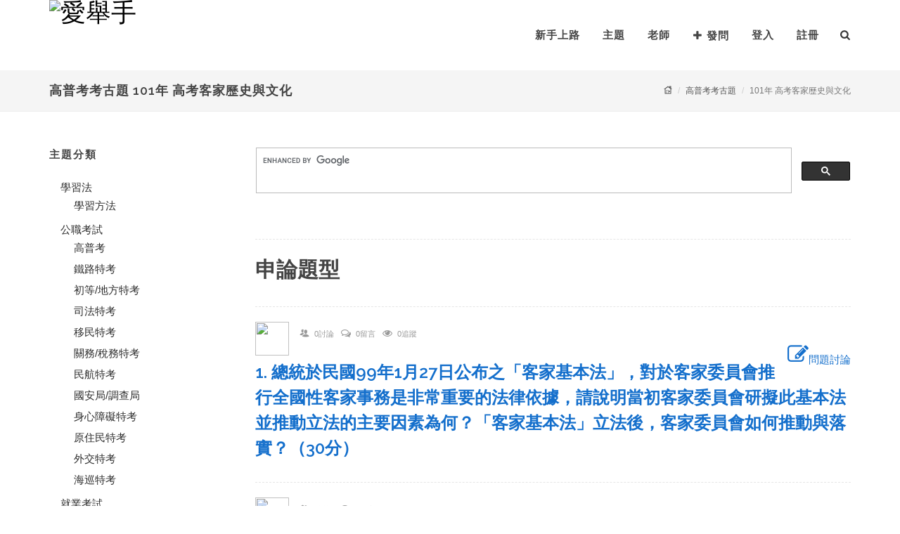

--- FILE ---
content_type: text/html; charset=utf-8
request_url: https://www.i-qahand.com/exam/course/202227
body_size: 38911
content:

<!DOCTYPE html>
<html lang="zh-tw" prefix="og: http://ogp.me/ns#">
<head>
    <meta http-equiv="Content-Type" content="text/html; charset=utf-8" />
    <meta name="viewport" content="width=device-width, initial-scale=1, maximum-scale=1" />
    <meta name="author" content="愛舉手">
    <meta name="copyright" content="愛舉手">
    <meta name="keywords">
    <meta name="description">
    <meta itemprop="name">
    <meta itemprop="image" content="https://www.i-qahand.com/images/logo1.png">
    <meta itemprop="description">
    <meta property="og:title">
    <meta property="og:url">
    <meta property="og:image" content="https://www.i-qahand.com/images/logo1.png">
    <meta property="og:image:secure_url" content="https://www.i-qahand.com/images/logo1.png" />
    <meta property="og:image:type" content="image/png" />
    <meta property="og:image:width" content="175" />
    <meta property="og:image:height" content="100" />
    <meta property="og:description">

    <title>高普考考古題,101年 高考客家歷史與文化-愛舉手</title>
    <link rel="shortcut icon" href="/images/qahand_icon.png" type="image/x-icon" />
    <link href="https://fonts.googleapis.com/css?family=Lato:300,400,400italic,600,700|Raleway:300,400,500,600,700|Crete+Round:400italic" rel="stylesheet" type="text/css" />
    <link rel="stylesheet" href="/css/material-design-iconic-font/css/material-design-iconic-font.min.css">
    <link rel="stylesheet" href="/css/bootstrap.css" type="text/css" />
    <link href="/style?v=CZySJpZTR5-UiOpkYE4Af0bI8Nh45_6rekXTvZ7r8xw1" rel="stylesheet"/>

    <link rel="stylesheet" href="/css/dark.css" type="text/css" />
    <link rel="stylesheet" href="/css/font-icons.css" type="text/css" />
    <link rel="stylesheet" href="/css/animate.css" type="text/css" />
    <link rel="stylesheet" href="/css/magnific-popup.css" type="text/css" />
    <link rel="stylesheet" href="/css/responsive.css" type="text/css" />
    <link rel="stylesheet" href="/css/sweetalert.css" type="text/css" />


    <script type="text/javascript" src="/js/jquery.js"></script>
    <script type="text/javascript" src="/js/plugins.js"></script>
    <script type="text/javascript" src="/js/sweetalert.min.js"></script>

    <link href="/Content/myStyle?v=76Aap0IhCBK4GlGcVLKGu3w9mseOPNSy-mV2nkRrq8I1" rel="stylesheet"/>

    <script>
        $(function () {
            if ($('#loginStatus').val() != "logout" && localStorage.getItem('tokenKey') == null) {
                $.ajax({
                    type: 'GET',
                    url: '/member/logout'
                });
            }

            //通知
            $('#notify').html(notify_content());
            $('#top-cart-trigger').click(function () {
                if ($(this).parent().prop('class') == "") {
                    $('.ignore').each(function () {
                        var _this = $(this);
                        if(_this.attr('data-read') == "False"){
                            $.ajax({
                                type: "PUT",
                                url: $('#notify').attr('data-apiurl') + _this.attr('data-id'),
                                headers: { 'Authorization': 'Bearer ' + localStorage.getItem('tokenKey') },
                                success: function (e) {
                                    if (parseInt(e) == 0) {
                                        $('#top-cart-trigger').html('<i class="icon-bell"></i>');
                                    }
                                    else {
                                        $('#top-cart-trigger').html('<i class="icon-bell"></i><span>' + e + '</span>').addClass('shake');
                                    }
                                    _this.attr('data-read', 'True');
                                }
                            });
                        }
                    });
                }
            });

            if ($('#loginStatus').val() == "logout") {
                localStorage.removeItem('tokenKey');
            }
            $('#logout').click(function () {
                localStorage.removeItem('tokenKey');
            });
        })
        var notify_content = function () {
            var str = '';
            if ($('#loginStatus').val() != "logout") {
                $.ajax({
                    type: "GET",
                    url: $('#notify').attr('data-url'),
                    async: false,
                    success: function (e) {
                        var count = $(e).filter('input[type=hidden]').val();
                        if (parseInt(count) == 0) {
                            $('#top-cart-trigger').html('<i class="icon-bell"></i>');
                        }
                        else {
                            $('#top-cart-trigger').html('<i class="icon-bell"></i><span>' + count + '</span>').addClass('shake');
                        }
                        str = e;
                    }
                });
            }
            return str;
        };
    </script>
</head>
<body class="stretched no-transition">
    <div id="wrapper" class="clearfix">
        
        <header id="header" class="transparent-header" data-sticky-class="not-dark">
            <div id="header-wrap">
                <div class="container clearfix">
                    <div id="primary-menu-trigger">
                        <i class="icon-reorder"></i>
                    </div>
                    <div id="logo">
                        <a href="/" class="standard-logo" data-dark-logo="~/images/logo2mini.png">
                            <img src="/images/logo1mini.png" alt="愛舉手">
                        </a>
                        <a href="/" class="retina-logo" data-dark-logo="~/images/logo2.png">
                            <img src="/images/logo1.png" alt="愛舉手">
                        </a>
                    </div>
                    <nav id="primary-menu">
                        <ul>
                            
                            <li><a href="https://www.i-qahand.com/files/service/newGuide/1-1.html" target="_blank">新手上路</a></li>
                            <li class="hidden-sm hidden-xs"><a href="/topic">主題</a></li>
                            <li class="sub-menu hidden-lg hidden-md">
                                <a href="#" class="sf-with-ul">主題</a>
                                
    <ul>
            <li>
                <a href="/topic">全部主題</a>
            </li>
                    <li>
                <a><div>學習法</div></a>
                
<ul>
        <li>
                <a href="/topic/00001">學習方法 (215)</a>
        </li>
</ul>

            </li>
            <li>
                <a><div>公職考試</div></a>
                
<ul>
        <li>
                <a href="/topic/00007">高普考 (556)</a>
        </li>
        <li>
                <a href="/topic/00008">鐵路特考 (916)</a>
        </li>
        <li>
                <a href="/topic/00009">初等/地方特考 (351)</a>
        </li>
        <li>
                <a href="/topic/00010">司法特考 (53)</a>
        </li>
        <li>
                <a href="/topic/00011">移民特考 (10)</a>
        </li>
        <li>
                <a href="/topic/00012">關務/稅務特考 (55)</a>
        </li>
        <li>
                <a href="/topic/00013">民航特考 (20)</a>
        </li>
        <li>
                <a href="/topic/00014">國安局/調查局 (14)</a>
        </li>
        <li>
                <a href="/topic/00015">身心障礙特考 (36)</a>
        </li>
        <li>
                <a href="/topic/00016">原住民特考 (12)</a>
        </li>
        <li>
                <a href="/topic/00056">外交特考 (10)</a>
        </li>
        <li>
                <a href="/topic/00059">海巡特考 (7)</a>
        </li>
</ul>

            </li>
            <li>
                <a><div>就業考試</div></a>
                
<ul>
        <li>
                <a href="/topic/00017">中華郵政 (1440)</a>
        </li>
        <li>
                <a href="/topic/00018">捷運公司 (146)</a>
        </li>
        <li>
                <a href="/topic/00019">銀行考試 (240)</a>
        </li>
        <li>
                <a href="/topic/00020">農漁會 (58)</a>
        </li>
        <li>
                <a href="/topic/00021">國營事業 (213)</a>
        </li>
        <li>
                <a href="/topic/00022">中華電信 (83)</a>
        </li>
        <li>
                <a href="/topic/00023">台電公司 (157)</a>
        </li>
        <li>
                <a href="/topic/00024">臺灣菸酒 (162)</a>
        </li>
        <li>
                <a href="/topic/00025">中油公司 (180)</a>
        </li>
        <li>
                <a href="/topic/00026">自來水公司 (100)</a>
        </li>
        <li>
                <a href="/topic/00027">中鋼/中鋁/中龍鋼/中碳 (67)</a>
        </li>
        <li>
                <a href="/topic/00055">農田水利會 (75)</a>
        </li>
        <li>
                <a href="/topic/00060">漢翔航空 (31)</a>
        </li>
        <li>
                <a href="/topic/00062">臺灣港務公司 (35)</a>
        </li>
        <li>
                <a href="/topic/00066">台糖公司 (27)</a>
        </li>
        <li>
                <a href="/topic/00070">其他 (106)</a>
        </li>
</ul>

            </li>
            <li>
                <a><div>金融證照</div></a>
                
<ul>
        <li>
                <a href="/topic/00036">期貨/證券 (57)</a>
        </li>
        <li>
                <a href="/topic/00037">投信投顧/信託 (13)</a>
        </li>
        <li>
                <a href="/topic/00038">理財規劃 (25)</a>
        </li>
        <li>
                <a href="/topic/00039">內控 (4)</a>
        </li>
        <li>
                <a href="/topic/00040">授信/外匯 (6)</a>
        </li>
        <li>
                <a href="/topic/00041">債券/票券 (1)</a>
        </li>
        <li>
                <a href="/topic/00064">股務人員 (1)</a>
        </li>
</ul>

            </li>
            <li>
                <a><div>專技/技術證照</div></a>
                
<ul>
        <li>
                <a href="/topic/00028">導遊領隊 (45)</a>
        </li>
        <li>
                <a href="/topic/00029">記帳士 (7)</a>
        </li>
        <li>
                <a href="/topic/00030">不動產經紀人 (13)</a>
        </li>
        <li>
                <a href="/topic/00031">地政士 (7)</a>
        </li>
        <li>
                <a href="/topic/00032">消防設備人員 (4)</a>
        </li>
        <li>
                <a href="/topic/00033">報關人員 (5)</a>
        </li>
        <li>
                <a href="/topic/00035">技術士檢定 (35)</a>
        </li>
        <li>
                <a href="/topic/00057">社工師 (5)</a>
        </li>
        <li>
                <a href="/topic/00061">食品技師 (6)</a>
        </li>
        <li>
                <a href="/topic/00067">人身保險業務員 (5)</a>
        </li>
</ul>

            </li>
            <li>
                <a><div>軍警考試</div></a>
                
<ul>
        <li>
                <a href="/topic/00042">一般警察/警察特考 (101)</a>
        </li>
        <li>
                <a href="/topic/00043">警專/警大 (33)</a>
        </li>
        <li>
                <a href="/topic/00044">軍士官/預官 (9)</a>
        </li>
        <li>
                <a href="/topic/00063">軍校招考 (12)</a>
        </li>
</ul>

            </li>
            <li>
                <a><div>升學考試</div></a>
                
<ul>
        <li>
                <a href="/topic/00002">升高中 (11)</a>
        </li>
        <li>
                <a href="/topic/00003">升大學/轉學考 (34)</a>
        </li>
        <li>
                <a href="/topic/00004">升科大四技 (5)</a>
        </li>
        <li>
                <a href="/topic/00005">研究所 (6)</a>
        </li>
</ul>

            </li>
            <li>
                <a><div>國貿類</div></a>
                
<ul>
        <li>
                <a href="/topic/00068">國貿大會考 (3)</a>
        </li>
        <li>
                <a href="/topic/00069">專責報關人員 (0)</a>
        </li>
</ul>

            </li>
            <li>
                <a><div>教育師資</div></a>
                
<ul>
        <li>
                <a href="/topic/00045">公幼教保人員 (8)</a>
        </li>
        <li>
                <a href="/topic/00046">公幼教師甄選 (2)</a>
        </li>
        <li>
                <a href="/topic/00047">教師甄試 (14)</a>
        </li>
</ul>

            </li>
            <li>
                <a><div>語言檢定</div></a>
                
<ul>
        <li>
                <a href="/topic/00048">全民英檢 (5)</a>
        </li>
        <li>
                <a href="/topic/00052">TOEIC多益 (5)</a>
        </li>
</ul>

            </li>
            <li>
                <a><div>資訊平台</div></a>
                
<ul>
        <li>
                <a href="/topic/00071">就業資訊 (8)</a>
        </li>
        <li>
                <a href="/topic/00072">金融議題 (1)</a>
        </li>
</ul>

            </li>
            <li>
                <a><div>鼎文學員專區</div></a>
                
<ul>
        <li>
                <a href="/topic/00076">密集班 (0)</a>
        </li>
        <li>
                <a href="/topic/00077">一般班 (0)</a>
        </li>
</ul>

            </li>
            <li>
                <a><div>其他</div></a>
                
<ul>
        <li>
                <a href="/topic/00054">其他 (3639)</a>
        </li>
</ul>

            </li>
    </ul>

                            </li>
                            <li><a href="/findteacher">老師</a></li>
                            <li>
                                <a href="/Questions/ask"><i class="icon-plus"></i>發問</a>
                            </li>
                                <li><a href="/member/login?ReturnUrl=%2Fexam%2Fcourse%2F202227">登入</a></li>
                                <li><a href="/member/registered">註冊</a></li>
                        </ul>
                        <div id="top-search">
                            <a href="#" id="top-search-trigger"><i class="icon-search3"></i><i class="icon-line-cross"></i></a>
<form action="/search" method="get">                                <input type="text" name="s" class="form-control typeahead" placeholder="今天想找什麼? ...">
                                <input type="submit" value="search" id="searchLayout" class="hide01" />
</form>                        </div>

                    </nav>
                </div>
            </div>
        </header>

        

<section id="page-title" class="page-title-mini">
    <div class="container clearfix">
        <h1>高普考考古題 101年 高考客家歷史與文化</h1>
        <ol class="breadcrumb">
            <li><a href="/"><i class="icon-home"></i></a></li>
            <li><a href="/topic/00007?t=old">高普考考古題</a></li>
            <li class="active">101年 高考客家歷史與文化</li>
        </ol>
    </div>
</section>

<section id="content">
    <div class="content-wrap nopadding">
        <div class="section notopborder nomargin nopadding ">
            <div class="container nomargin nopadding clearfix">
            </div>
        </div>
        <div class="container topmargin bottommargin clearfix">
            <div class="row clearfix">
                
                <div class="col-md-3 nobottommargin clearfix hidden-sm hidden-xs">
                    <div class="widget widget_links clearfix">
                        <h4>主題分類</h4>
                        
    <ul>
                    <li>
                <a><div>學習法</div></a>
                
<ul>
        <li>
                <a href="/topic/00001?t=old">學習方法</a>
        </li>
</ul>

            </li>
            <li>
                <a><div>公職考試</div></a>
                
<ul>
        <li>
                <a href="/topic/00007?t=old">高普考</a>
        </li>
        <li>
                <a href="/topic/00008?t=old">鐵路特考</a>
        </li>
        <li>
                <a href="/topic/00009?t=old">初等/地方特考</a>
        </li>
        <li>
                <a href="/topic/00010?t=old">司法特考</a>
        </li>
        <li>
                <a href="/topic/00011?t=old">移民特考</a>
        </li>
        <li>
                <a href="/topic/00012?t=old">關務/稅務特考</a>
        </li>
        <li>
                <a href="/topic/00013?t=old">民航特考</a>
        </li>
        <li>
                <a href="/topic/00014?t=old">國安局/調查局</a>
        </li>
        <li>
                <a href="/topic/00015?t=old">身心障礙特考</a>
        </li>
        <li>
                <a href="/topic/00016?t=old">原住民特考</a>
        </li>
        <li>
                <a href="/topic/00056?t=old">外交特考</a>
        </li>
        <li>
                <a href="/topic/00059?t=old">海巡特考</a>
        </li>
</ul>

            </li>
            <li>
                <a><div>就業考試</div></a>
                
<ul>
        <li>
                <a href="/topic/00017?t=old">中華郵政</a>
        </li>
        <li>
                <a href="/topic/00018?t=old">捷運公司</a>
        </li>
        <li>
                <a href="/topic/00019?t=old">銀行考試</a>
        </li>
        <li>
                <a href="/topic/00020?t=old">農漁會</a>
        </li>
        <li>
                <a href="/topic/00021?t=old">國營事業</a>
        </li>
        <li>
                <a href="/topic/00022?t=old">中華電信</a>
        </li>
        <li>
                <a href="/topic/00023?t=old">台電公司</a>
        </li>
        <li>
                <a href="/topic/00024?t=old">臺灣菸酒</a>
        </li>
        <li>
                <a href="/topic/00025?t=old">中油公司</a>
        </li>
        <li>
                <a href="/topic/00026?t=old">自來水公司</a>
        </li>
        <li>
                <a href="/topic/00027?t=old">中鋼/中鋁/中龍鋼/中碳</a>
        </li>
        <li>
                <a href="/topic/00055?t=old">農田水利會</a>
        </li>
        <li>
                <a href="/topic/00060?t=old">漢翔航空</a>
        </li>
        <li>
                <a href="/topic/00062?t=old">臺灣港務公司</a>
        </li>
        <li>
                <a href="/topic/00066?t=old">台糖公司</a>
        </li>
        <li>
                <a href="/topic/00070?t=old">其他</a>
        </li>
</ul>

            </li>
            <li>
                <a><div>金融證照</div></a>
                
<ul>
        <li>
                <a href="/topic/00036?t=old">期貨/證券</a>
        </li>
        <li>
                <a href="/topic/00037?t=old">投信投顧/信託</a>
        </li>
        <li>
                <a href="/topic/00038?t=old">理財規劃</a>
        </li>
        <li>
                <a href="/topic/00039?t=old">內控</a>
        </li>
        <li>
                <a href="/topic/00040?t=old">授信/外匯</a>
        </li>
        <li>
                <a href="/topic/00041?t=old">債券/票券</a>
        </li>
        <li>
                <a href="/topic/00064?t=old">股務人員</a>
        </li>
</ul>

            </li>
            <li>
                <a><div>專技/技術證照</div></a>
                
<ul>
        <li>
                <a href="/topic/00028?t=old">導遊領隊</a>
        </li>
        <li>
                <a href="/topic/00029?t=old">記帳士</a>
        </li>
        <li>
                <a href="/topic/00030?t=old">不動產經紀人</a>
        </li>
        <li>
                <a href="/topic/00031?t=old">地政士</a>
        </li>
        <li>
                <a href="/topic/00032?t=old">消防設備人員</a>
        </li>
        <li>
                <a href="/topic/00033?t=old">報關人員</a>
        </li>
        <li>
                <a href="/topic/00035?t=old">技術士檢定</a>
        </li>
        <li>
                <a href="/topic/00057?t=old">社工師</a>
        </li>
        <li>
                <a href="/topic/00061?t=old">食品技師</a>
        </li>
        <li>
                <a href="/topic/00067?t=old">人身保險業務員</a>
        </li>
</ul>

            </li>
            <li>
                <a><div>軍警考試</div></a>
                
<ul>
        <li>
                <a href="/topic/00042?t=old">一般警察/警察特考</a>
        </li>
        <li>
                <a href="/topic/00043?t=old">警專/警大</a>
        </li>
        <li>
                <a href="/topic/00044?t=old">軍士官/預官</a>
        </li>
        <li>
                <a href="/topic/00063?t=old">軍校招考</a>
        </li>
</ul>

            </li>
            <li>
                <a><div>升學考試</div></a>
                
<ul>
        <li>
                <a href="/topic/00002?t=old">升高中</a>
        </li>
        <li>
                <a href="/topic/00003?t=old">升大學/轉學考</a>
        </li>
        <li>
                <a href="/topic/00004?t=old">升科大四技</a>
        </li>
        <li>
                <a href="/topic/00005?t=old">研究所</a>
        </li>
</ul>

            </li>
            <li>
                <a><div>國貿類</div></a>
                
<ul>
        <li>
                <a href="/topic/00068?t=old">國貿大會考</a>
        </li>
        <li>
                <a href="/topic/00069?t=old">專責報關人員</a>
        </li>
</ul>

            </li>
            <li>
                <a><div>教育師資</div></a>
                
<ul>
        <li>
                <a href="/topic/00045?t=old">公幼教保人員</a>
        </li>
        <li>
                <a href="/topic/00046?t=old">公幼教師甄選</a>
        </li>
        <li>
                <a href="/topic/00047?t=old">教師甄試</a>
        </li>
</ul>

            </li>
            <li>
                <a><div>語言檢定</div></a>
                
<ul>
        <li>
                <a href="/topic/00048?t=old">全民英檢</a>
        </li>
        <li>
                <a href="/topic/00052?t=old">TOEIC多益</a>
        </li>
</ul>

            </li>
            <li>
                <a><div>資訊平台</div></a>
                
<ul>
        <li>
                <a href="/topic/00071?t=old">就業資訊</a>
        </li>
        <li>
                <a href="/topic/00072?t=old">金融議題</a>
        </li>
</ul>

            </li>
            <li>
                <a><div>鼎文學員專區</div></a>
                
<ul>
        <li>
                <a href="/topic/00076?t=old">密集班</a>
        </li>
        <li>
                <a href="/topic/00077?t=old">一般班</a>
        </li>
</ul>

            </li>
            <li>
                <a><div>其他</div></a>
                
<ul>
        <li>
                <a href="/topic/00054?t=old">其他</a>
        </li>
</ul>

            </li>
    </ul>

                    </div>
                </div>

                
                <div class="col-md-9 nobottommargin clearfix">
                    <script>
                      (function() {
                        var cx = '015041549054067603329:0momic-0n2e';
                        var gcse = document.createElement('script');
                        gcse.type = 'text/javascript';
                        gcse.async = true;
                        gcse.src = 'https://cse.google.com/cse.js?cx=' + cx;
                        var s = document.getElementsByTagName('script')[0];
                        s.parentNode.insertBefore(gcse, s);
                      })();
                    </script>
                    <gcse:search></gcse:search>

                    <div class="widget clearfix">
                        <form action="/exam/course/202227" method="post"><input name="__RequestVerificationToken" type="hidden" value="GdhpccS6Ma8tqZ_o3Z7dWUotDVxcdyqodEVnAhJgS9Ur5ojX-JaTRvFBQgrpNREy9szRIM91OBh5y8Or1V5shU4Ibj0xL5PVR5mLUiUdCTE1" />                            <!-- #region 單選-->
                            <!-- #endregion-->
                            <!-- #region 複選-->
                            <!-- #endregion-->                        
                            <!-- #region 申論-->                        
                                <h2 class="spost clearfix bottommargin-sm">
                                    申論題型
                                </h2>
                                    <div class="spost clearfix bottommargin-sm">
                                        <div class="row clearfix">
                                            <div class="col-md-12 clearfix">
                                            
                                            </div>
                                            <div class="col-md-12 clearfix">
                                                <div class="entry-image">
                                                    <img class="img-circle" src="/images/icon2.png" />
                                                </div>
                                                <div class="entry-c">
                                                    <div class="entry-title">
                                                        <ul class="entry-meta">
                                                            <li>
                                                                <i class="icon-users"></i>
                                                                <small>0討論</small>
                                                            </li>
                                                            <li>
                                                                <i class="icon-comments-alt"></i>
                                                                <small>0留言</small>
                                                            </li>
                                                            <li>
                                                                <i class="icon-eye-open"></i>
                                                                <small>0追蹤</small>
                                                            </li>
                                                        </ul>
                                                    </div>
                                                </div>
                                                <div class="pull-right">
                                                    <a href="/exam/question/12016112900005"><i class="icon-edit icon-2x"></i>問題討論</a>
                                                    <input id="DetailQuestion_0__QuestionID" name="DetailQuestion[0].QuestionID" type="hidden" value="12016112900005" />
                                                </div>

                                                <div class="topmargin-sm clearfix">
                                                    <h3 class="nomargin">
                                                        <a href="/exam/question/12016112900005">1. 總統於民國99年1月27日公布之「客家基本法」，對於客家委員會推行全國性客家事務是非常重要的法律依據，請說明當初客家委員會研擬此基本法並推動立法的主要因素為何？「客家基本法」立法後，客家委員會如何推動與落實？（30分）</a>
                                                        <input id="DetailQuestion_0__Question" name="DetailQuestion[0].Question" type="hidden" value="總統於民國99年1月27日公布之「客家基本法」，對於客家委員會推行全國性客家事務是非常重要的法律依據，請說明當初客家委員會研擬此基本法並推動立法的主要因素為何？「客家基本法」立法後，客家委員會如何推動與落實？（30分）" />
                                                    </h3>                                                   
                                                </div>
                                            </div>
                                        </div>
                                    </div>
                                    <div class="spost clearfix bottommargin-sm">
                                        <div class="row clearfix">
                                            <div class="col-md-12 clearfix">
                                            
                                            </div>
                                            <div class="col-md-12 clearfix">
                                                <div class="entry-image">
                                                    <img class="img-circle" src="/images/icon2.png" />
                                                </div>
                                                <div class="entry-c">
                                                    <div class="entry-title">
                                                        <ul class="entry-meta">
                                                            <li>
                                                                <i class="icon-users"></i>
                                                                <small>0討論</small>
                                                            </li>
                                                            <li>
                                                                <i class="icon-comments-alt"></i>
                                                                <small>0留言</small>
                                                            </li>
                                                            <li>
                                                                <i class="icon-eye-open"></i>
                                                                <small>0追蹤</small>
                                                            </li>
                                                        </ul>
                                                    </div>
                                                </div>
                                                <div class="pull-right">
                                                    <a href="/exam/question/12016112900006"><i class="icon-edit icon-2x"></i>問題討論</a>
                                                    <input id="DetailQuestion_1__QuestionID" name="DetailQuestion[1].QuestionID" type="hidden" value="12016112900006" />
                                                </div>

                                                <div class="topmargin-sm clearfix">
                                                    <h3 class="nomargin">
                                                        <a href="/exam/question/12016112900006">1. 目前客家文化重點發展區鄉（鎮、市、區）的公告，是客家委員會依據「客家基本法」的規定而發布，請依照客家基本法的內容，寫出「客家人」、「客語」、「客家人口」三個名詞的定義為何？並寫出桃園縣、雲林縣、高雄市、臺東縣等之客家文化重點發展的鄉（鎮、市、區）名稱。</a>
                                                        <input id="DetailQuestion_1__Question" name="DetailQuestion[1].Question" type="hidden" value="目前客家文化重點發展區鄉（鎮、市、區）的公告，是客家委員會依據「客家基本法」的規定而發布，請依照客家基本法的內容，寫出「客家人」、「客語」、「客家人口」三個名詞的定義為何？並寫出桃園縣、雲林縣、高雄市、臺東縣等之客家文化重點發展的鄉（鎮、市、區）名稱。" />
                                                    </h3>                                                   
                                                </div>
                                            </div>
                                        </div>
                                    </div>
                            <!-- #endregion-->                            
                            <div class="spost clearfix bottommargin-sm">
                                <input type="submit" value="批卷" class="btn btn-primary btn-lg"/>
                                <input type="hidden" name="single" value="False" />
                                <input type="hidden" name="multi" value="False" />
                                <input type="hidden" name="essay" value="True" />
                                <input type="hidden" name="casName" value="高普考考古題" />
                                <input type="hidden" name="CategoryName" value="101年 高考客家歷史與文化" />
                                <input type="hidden" name="cas_no" value="00007" />
                            </div>
</form>                    </div>
                </div>
            </div>
        </div>
    </div>
</section>




        
        <div class="clearfix">
            <div class="col-md-3 nobottommargin hidden-sm hidden-xs clearfix"></div>
            <div class="col-md-9 nobottommargin clearfix">
                <div id="fb-root"></div>
                <script>
                    (function (d, s, id) {
                        var js, fjs = d.getElementsByTagName(s)[0];
                        if (d.getElementById(id)) return;
                        js = d.createElement(s); js.id = id;
                        js.src = "//connect.facebook.net/zh_TW/sdk.js#xfbml=1&version=v2.4";
                        fjs.parentNode.insertBefore(js, fjs);
                    }(document, 'script', 'facebook-jssdk'));</script>
                <div class="fb-page" data-href="https://www.facebook.com/iqahand" data-width="500" data-small-header="true" data-adapt-container-width="false" data-hide-cover="false" data-show-facepile="true" data-show-posts="false"><div class="fb-xfbml-parse-ignore"><blockquote cite="https://www.facebook.com/iqahand"><a href="https://www.facebook.com/iqahand">愛舉手問答平台</a></blockquote></div></div>
            </div>
        </div>

        
        <footer id="footer" class="dark">
            <div class="container">
                <div class="footer-widgets-wrap clearfix " style="padding-top:20px;padding-bottom:10px;">
                    <div class="col-md-3 padding-sm hidden-sm hidden-xs">
                        <div class="widget clearfix">
                            <img src="/images/logo2mini.png" alt="愛舉手" class="footer-logo nopadding nomargin" style="width:120px;">
                        </div>
                    </div>

                    <div class="col-md-2 col-xs-6 ">
                        <div class="widget widget_links clearfix">
                            <ul style="">
                                <li><a href="/eula">服務條款</a></li>
                                <li><a href="/privacy">隱私權政策</a></li>
                            </ul>
                        </div>
                    </div>

                    <div class="col-md-2 col-xs-6">
                        <div class="widget widget_links clearfix">
                            <ul style="">
                                <li><a href="/service">客服中心</a></li>
                                <li><a href="/about">關於我們</a></li>
                            </ul>
                        </div>
                    </div>
                    <div class="col-md-5 col-xs-12 center clearfix">
                        <div class="widget widget_links clearfix">
                            <a href="https://play.google.com/store/apps/details?id=com.iqahand" target="_blank">
                                <img src="/images/googleplay.png" style="width:140px;" alt="google play" />
                            </a>
                            <a href="https://itunes.apple.com/tw/app/ai-ju-shou-kao-shi-wen-da/id1054871191?l=zh&amp;amp;ls=1&amp;amp;mt=8" target="_blank">
                                <img src="/images/appstore.png" style="width:140px;" alt="app store" />
                            </a>
                        </div>
                    </div>
                </div>
            </div>

            <div id="copyrights" style="padding:10px;">
                <div class="container center clearfix">
                    <div class="col-md-12 center">
                        &copy; 2015 愛舉手版權所有
                    </div>
                    <div>
                        <i class="icon-phone"></i> <a href="/service/contact" style="color:#CCC;">聯絡我們</a>
                        <span class="middot">&middot;</span>
                        <i class="icon-envelope"></i> qa@i-qahand.com
                    </div>
                </div>
            </div>
        </footer>

    </div>
    <div id="gotoTop" class="icon-angle-up"></div>
    <script type="text/javascript" src="/js/functions.js"></script>
    

    <script src="/Scripts/typehead.bundle.js"></script>
    <script src="/Scripts/myTypeahead.js"></script>
    <div id="AntiForgeryToken"><input name="__RequestVerificationToken" type="hidden" value="138fgoDSsz1r13dpv_Y4qXiokWfwxWdlhdYEdMpPSM6CQff2xptER1dVvSJN-XZKoDZWarkhZFC6ffbfFwJ3-9iWyDeLbME4s-_nwtfZQXw1" /></div>
    <input type="hidden" id="loginStatus" value="logout" />
</body>

</html>



--- FILE ---
content_type: text/css; charset=utf-8
request_url: https://www.i-qahand.com/style?v=CZySJpZTR5-UiOpkYE4Af0bI8Nh45_6rekXTvZ7r8xw1
body_size: 274601
content:
/* Minification failed. Returning unminified contents.
: run-time error CSS1036: Expected expression, found ''
: run-time error CSS1036: Expected expression, found ''
: run-time error CSS1036: Expected expression, found ''
: run-time error CSS1036: Expected expression, found ''
: run-time error CSS1036: Expected expression, found ''
: run-time error CSS1036: Expected expression, found ''
 */
dl, dt, dd, ol, ul, li {
  margin: 0;
  padding: 0;
}
.clear {
  clear: both;
  display: block;
  font-size: 0px;
  height: 0px;
  line-height: 0;
  width: 100%;
  overflow: hidden;
}
::selection {
  background: #146fcc;
  color: #FFF;
  text-shadow: none;
}
::-moz-selection {
  background: #146fcc;
  /* Firefox */
  color: #FFF;
  text-shadow: none;
}
::-webkit-selection {
  background: #146fcc;
  /* Safari */
  color: #FFF;
  text-shadow: none;
}
:active, :focus {
  outline: none !important;
}

/* ----------------------------------------------------------------
	Typography
-----------------------------------------------------------------*/

body {
  line-height: 1.5;
  color: #555;
  /*font-family: 'Lato', sans-serif;*/
  font-family: \5FAE\8EDF\6B63\9ED1\9AD4, Microsoft JhengHei, MingLiU, sans-serif;
  font-size: 15px;
}
a {
  text-decoration: none !important;
  color: #146fcc;
}
a:hover {
  color: #222;
}
a img {
  border: none;
}
img {
  max-width: 100%;
}
iframe {
  border: none !important;
}

/* ----------------------------------------------------------------
	Basic Layout Styles
-----------------------------------------------------------------*/

h1, h2, h3, h4, h5, h6 {
  color: #444;
  font-weight: 600;
  line-height: 1.5;
  margin: 0 0 30px 0;
  /*font-family: 'Raleway', sans-serif;*/
  font-family: 'Raleway', sans-serif, \5FAE\8EDF\6B63\9ED1\9AD4, Microsoft JhengHei, MingLiU, sans-serif;
}
h5, h6 {
  margin-bottom: 20px;
}
h1 {
  font-size: 36px;
}
h2 {
  font-size: 30px;
}
h3 {
  font-size: 24px;
}
h4 {
  font-size: 20px;
}
h5 {
  font-size: 16px;
}
h6 {
  font-size: 15px;
}
h4 {
  font-weight: 600;
}
h5, h6 {
  font-weight: bold;
}
h1 > span:not(.nocolor), h2 > span:not(.nocolor), h3 > span:not(.nocolor), h4 > span:not(.nocolor), h5 > span:not(.nocolor), h6 > span:not(.nocolor) {
  color: #146fcc;
}
p, pre, ul, ol, dl, dd, blockquote, address, table, fieldset, form {
  margin-bottom: 30px;
}
small {
  /*font-family: 'Lato', sans-serif; */
}
.uppercase {
  text-transform: uppercase !important;
}
.tright {
  text-align: right !important;
}
.tleft {
  text-align: left !important;
}
.fright {
  float: right !important;
}
.fleft {
  float: left !important;
}
.fnone {
  float: none !important;
}
.ohidden {
  position: relative;
  overflow: hidden !important;
}
#wrapper {
  position: relative;
  float: none;
  width: 1220px;
  margin: 0 auto;
  background-color: #FFF;
  box-shadow: 0 0 10px rgba(0, 0, 0, 0.1);
  -moz-box-shadow: 0 0 10px rgba(0, 0, 0, 0.1);
  -webkit-box-shadow: 0 0 10px rgba(0, 0, 0, 0.1);
}
.line, .double-line {
  clear: both;
  position: relative;
  width: 100%;
  margin: 60px 0;
  border-top: 1px solid #EEE;
}
.line.line-sm {
  margin: 30px 0;
}
span.middot {
  display: inline-block;
  margin: 0 5px;
}
.double-line {
  border-top: 3px double #E5E5E5;
}
.emptydiv {
  display: block !important;
  position: relative !important;
}
.allmargin {
  margin: 50px !important;
}
.leftmargin {
  margin-left: 50px !important;
}
.rightmargin {
  margin-right: 50px !important;
}
.topmargin {
  margin-top: 50px !important;
}
.bottommargin {
  margin-bottom: 50px !important;
}
.clear-bottommargin {
  margin-bottom: -50px !important;
}
.allmargin-sm {
  margin: 30px !important;
}
.leftmargin-sm {
  margin-left: 30px !important;
}
.rightmargin-sm {
  margin-right: 30px !important;
}
.topmargin-sm {
  margin-top: 30px !important;
}
.bottommargin-sm {
  margin-bottom: 30px !important;
}
.clear-bottommargin-sm {
  margin-bottom: -30px !important;
}
.allmargin-lg {
  margin: 80px !important;
}
.leftmargin-lg {
  margin-left: 80px !important;
}
.rightmargin-lg {
  margin-right: 80px !important;
}
.topmargin-lg {
  margin-top: 80px !important;
}
.bottommargin-lg {
  margin-bottom: 80px !important;
}
.clear-bottommargin-lg {
  margin-bottom: -80px !important;
}
.nomargin {
  margin: 0 !important;
}
.noleftmargin {
  margin-left: 0 !important;
}
.norightmargin {
  margin-right: 0 !important;
}
.notopmargin {
  margin-top: 0 !important;
}
.nobottommargin {
  margin-bottom: 0 !important;
}
.header-stick {
  margin-top: -50px !important;
}
.content-wrap .header-stick {
  margin-top: -80px !important;
}
.footer-stick {
  margin-bottom: -50px !important;
}
.content-wrap .footer-stick {
  margin-bottom: -80px !important;
}
.noborder {
  border: none !important;
}
.noleftborder {
  border-left: none !important;
}
.norightborder {
  border-right: none !important;
}
.notopborder {
  border-top: none !important;
}
.nobottomborder {
  border-bottom: none !important;
}
.noradius {
  -webkit-border-radius: 0 !important;
  -moz-border-radius: 0 !important;
  -ms-border-radius: 0 !important;
  -o-border-radius: 0 !important;
  border-radius: 0 !important;
}
.col-padding {
  padding: 60px;
}
.nopadding {
  padding: 0 !important;
}
.noleftpadding {
  padding-left: 0 !important;
}
.norightpadding {
  padding-right: 0 !important;
}
.notoppadding {
  padding-top: 0 !important;
}
.nobottompadding {
  padding-bottom: 0 !important;
}
.noabsolute {
  position: relative !important;
}
.noshadow {
  box-shadow: none !important;
}
.hidden {
  display: none !important;
}
.nothidden {
  display: block !important;
}
.inline-block {
  float: none !important;
  display: inline-block !important;
}
.center {
  text-align: center !important;
}
.divcenter {
  position: relative !important;
  float: none !important;
  margin-left: auto !important;
  margin-right: auto !important;
}
.bgcolor, .bgcolor #header-wrap {
  background-color: #146fcc !important;
}
.color {
  color: #146fcc !important;
}
.border-color {
  border-color: #146fcc !important;
}
.nobg {
  background: none !important;
}
.nobgcolor {
  background-color: transparent !important;
}
.bgicon {
  display: block;
  position: absolute;
  bottom: -60px;
  right: -50px;
  font-size: 210px;
  color: rgba(0, 0, 0, 0.1);
}

/* MOVING BG -  TESTIMONIALS */

.bganimate {
  -webkit-animation: BgAnimated 30s infinite linear;
  -moz-animation: BgAnimated 30s infinite linear;
  -ms-animation: BgAnimated 30s infinite linear;
  -o-animation: BgAnimated 30s infinite linear;
  animation: BgAnimated 30s infinite linear;
}
@-webkit-keyframes BgAnimated {
  from {
    background-position: 0 0;
  }
  to {
    background-position: 0 400px;
  }
}
@-moz-keyframes BgAnimated {
  from {
    background-position: 0 0;
  }
  to {
    background-position: 0 400px;
  }
}
@-ms-keyframes BgAnimated {
  from {
    background-position: 0 0;
  }
  to {
    background-position: 0 400px;
  }
}
@-o-keyframes BgAnimated {
  from {
    background-position: 0 0;
  }
  to {
    background-position: 0 400px;
  }
}
@keyframes BgAnimated {
  from {
    background-position: 0 0;
  }
  to {
    background-position: 0 400px;
  }
}
.input-block-level {
  display: block;
  width: 100% !important;
  min-height: 30px;
  -webkit-box-sizing: border-box;
  -moz-box-sizing: border-box;
  box-sizing: border-box;
}
.vertical-middle {
  height: auto !important;
  left: 0;
}
.magnific-max-width .mfp-content {
  max-width: 800px;
}

/* ----------------------------------------------------------------
	Sections
-----------------------------------------------------------------*/

.section {
  position: relative;
  margin: 60px 0;
  padding: 60px 0;
  background-color: #F9F9F9;
  overflow: hidden;
}
.parallax {
  background-color: transparent;
  background-attachment: fixed;
  background-position: 50% 0;
  background-repeat: no-repeat;
  overflow: hidden;
}
.mobile-parallax, .video-placeholder {
  background-size: cover !important;
  background-attachment: scroll !important;
  background-position: center center;
}
.section .container {
  z-index: 2;
}
.section .container + .video-wrap {
  z-index: 1;
}
.revealer-image {
  position: relative;
  bottom: -100px;
  transition: bottom .3s ease-in-out;
  -webkit-transition: bottom .3s ease-in-out;
  -o-transition: bottom .3s ease-in-out;
}
.section:hover .revealer-image {
  bottom: -50px;
}

/* ----------------------------------------------------------------
	Columns & Grids
-----------------------------------------------------------------*/

.postcontent {
  width: 860px;
}
.postcontent.bothsidebar {
  width: 580px;
}
.sidebar {
  width: 240px;
}
.col_full {
  width: 100%;
}
.col_half {
  width: 48%;
}
.col_one_third {
  width: 30.63%;
}
.col_two_third {
  width: 65.33%;
}
.col_one_fourth {
  width: 22%;
}
.col_three_fourth {
  width: 74%;
}
.col_one_fifth {
  width: 16.8%;
}
.col_two_fifth {
  width: 37.6%;
}
.col_three_fifth {
  width: 58.4%;
}
.col_four_fifth {
  width: 79.2%;
}
.col_one_sixth {
  width: 13.33%;
}
.col_five_sixth {
  width: 82.67%;
}
body.stretched .container-fullwidth {
  position: relative;
  padding: 0 60px;
  width: 100%;
}
.postcontent, .sidebar, .col_full, .col_half, .col_one_third, .col_two_third, .col_three_fourth, .col_one_fourth, .col_one_fifth, .col_two_fifth, .col_three_fifth, .col_four_fifth, .col_one_sixth, .col_five_sixth {
  display: block;
  position: relative;
  margin-right: 4%;
  margin-bottom: 50px;
  float: left;
}
.postcontent, .sidebar {
  margin-right: 40px;
}
.col_full {
  clear: both;
  float: none;
  margin-right: 0;
}
.postcontent.col_last, .sidebar.col_last {
  float: right;
}
.col_last {
  margin-right: 0 !important;
  clear: right;
}

/* ----------------------------------------------------------------
	Flex Slider
-----------------------------------------------------------------*/

.fslider, .fslider .flexslider, .fslider .slider-wrap, .fslider .slide, .fslider .slide > a, .fslider .slide > img, .fslider .slide > a > img {
  position: relative;
  display: block;
  width: 100%;
  height: auto;
  overflow: hidden;
  -webkit-backface-visibility: hidden;
}
.fslider {
  min-height: 32px;
}
.flex-container a:active, .flexslider a:active, .flex-container a:focus, .flexslider a:focus {
  outline: none;
  border: none;
}
.slider-wrap, .flex-control-nav, .flex-direction-nav {
  margin: 0;
  padding: 0;
  list-style: none;
  border: none;
}
.flexslider {
  position: relative;
  margin: 0;
  padding: 0;
}
.flexslider .slider-wrap > .slide {
  display: none;
  -webkit-backface-visibility: hidden;
}
.flexslider .slider-wrap img {
  width: 100%;
  display: block;
}
.flex-pauseplay span {
  text-transform: capitalize;
}
.slider-wrap:after {
  content: ".";
  display: block;
  clear: both;
  visibility: hidden;
  line-height: 0;
  height: 0;
}
html[xmlns] .slider-wrap {
  display: block;
}
* html .slider-wrap {
  height: 1%;
}
.no-js .slider-wrap > .slide:first-child {
  display: block;
}
.flex-viewport {
  max-height: 2000px;
  -webkit-transition: all 1s ease;
  -o-transition: all 1s ease;
  transition: all 1s ease;
}
.flex-control-nav {
  position: absolute;
  z-index: 10;
  text-align: center;
  top: 14px;
  right: 10px;
  margin: 0;
}
.flex-control-nav li {
  float: left;
  display: block;
  margin: 0 3px;
  width: 10px;
  height: 10px;
}
.flex-control-nav li a {
  display: block;
  cursor: pointer;
  text-indent: -9999px;
  width: 10px !important;
  height: 10px !important;
  border: 1px solid #FFF;
  border-radius: 50%;
  transition: all .3s ease-in-out;
  -webkit-transition: all .3s ease-in-out;
  -o-transition: all .3s ease-in-out;
}
.flex-control-nav li:hover a, .flex-control-nav li a.flex-active {
  background-color: #FFF;
}

/* ----------------------------------------------------------------
	Swiper Slider
-----------------------------------------------------------------*/

.swiper-container {
  margin: 0 auto;
  position: relative;
  overflow: hidden;
  -webkit-backface-visibility: hidden;
  -moz-backface-visibility: hidden;
  -ms-backface-visibility: hidden;
  -o-backface-visibility: hidden;
  backface-visibility: hidden;
  /* Fix of Webkit flickering */
  z-index: 1;
}
.swiper-wrapper {
  position: relative;
  width: 100%;
  -webkit-transition-property: -webkit-transform, left, top;
  -webkit-transition-duration: 0s;
  -webkit-transform: translate3d(0px, 0, 0);
  -webkit-transition-timing-function: ease;
  -o-transition-property: -o-transform, left, top;
  -o-transition-duration: 0s;
  -o-transform: translate3d(0px, 0, 0);
  -o-transition-timing-function: ease;
  -o-transform: translate(0px, 0px);
  transition-property: transform, left, top;
  transition-duration: 0s;
  transform: translate3d(0px, 0, 0);
  transition-timing-function: ease;
  -webkit-box-sizing: content-box;
  -moz-box-sizing: content-box;
  box-sizing: content-box;
}
.swiper-free-mode > .swiper-wrapper {
  -webkit-transition-timing-function: ease-out;
  -o-transition-timing-function: ease-out;
  transition-timing-function: ease-out;
  margin: 0 auto;
}
.swiper-slide {
  float: left;
}

/* IE10 Windows Phone 8 Fixes */

.swiper-wp8-horizontal {
  -ms-touch-action: pan-y;
}
.swiper-wp8-vertical {
  -ms-touch-action: pan-x;
}

/* ----------------------------------------------------------------
	Top Bar
-----------------------------------------------------------------*/

#top-bar {
  position: relative;
  border-bottom: 1px solid #EEE;
  height: 45px;
  line-height: 44px;
  font-size: 15px;
}
#top-bar .col_half {
  width: auto;
}

/* ----------------------------------------------------------------
	Top Links
-----------------------------------------------------------------*/

.top-links {
  position: relative;
  float: left;
}
.top-links ul {
  margin: 0;
  list-style: none;
}
.top-links ul li {
  float: left;
  position: relative;
  height: 44px;
  border-left: 1px solid #EEE;
}
.top-links ul li:first-child, .top-links ul ul li {
  border-left: 0 !important;
}
.top-links li > a {
  display: block;
  padding: 0 12px;
  font-size: 15px;
  font-weight: 600;
  text-transform: uppercase;
  height: 44px;
  color: #666;
}
.top-links li i {
  position: relative;
  top: 1px;
}
.top-links li i.icon-angle-down {
  margin: 0 0 0 2px !important;
}
.top-links li i:first-child {
  margin-right: 2px;
}
.top-links li.full-icon i {
  top: 2px;
  font-size: 15px;
  margin: 0;
}
.top-links li:hover {
  background-color: #EEE;
}
.top-links ul ul, .top-links ul div.top-link-section {
  display: none;
  pointer-events: none;
  position: absolute;
  z-index: 210;
  line-height: 1.5;
  background: #FFF;
  border: 0;
  top: 44px;
  left: 0;
  width: 140px;
  margin: 0;
  border-top: 1px solid #146fcc;
  border-bottom: 1px solid #EEE;
  box-shadow: 0 0 5px -1px rgba(0, 0, 0, 0.2);
  -moz-box-shadow: 0 0 5px -1px rgba(0, 0, 0, 0.2);
  -webkit-box-shadow: 0 0 5px -1px rgba(0, 0, 0, 0.2);
}
.top-links li:hover ul, .top-links li:hover div.top-link-section {
  pointer-events: auto;
}
.top-links ul ul li {
  float: none;
  height: 36px;
  border-top: 1px solid #F5F5F5;
  border-left: 1px solid #EEE;
}
.top-links ul ul li:hover {
  background-color: #F9F9F9;
}
.top-links ul ul li:first-child {
  border-top: none !important;
  border-left: 1px solid #EEE;
}
.top-links ul ul a {
  height: 36px;
  line-height: 36px;
  font-size: 15px;
}
.top-links ul ul img {
  display: inline-block;
  position: relative;
  top: -1px;
  width: 16px;
  height: 16px;
  margin-right: 4px;
}
.top-links ul ul.top-demo-lang img {
  top: 4px;
  width: 16px;
  height: 16px;
}
.top-links ul div.top-link-section {
  padding: 25px;
  left: 0;
  width: 280px;
}
.fright .top-links ul div.top-link-section, .top-links.fright ul div.top-link-section {
  left: auto;
  right: 0;
}

/* ----------------------------------------------------------------
	Top Social
-----------------------------------------------------------------*/

#top-social, #top-social ul {
  margin: 0;
}
#top-social li, #top-social li a, #top-social li .ts-icon, #top-social li .ts-text {
  display: block;
  position: relative;
  float: left;
  width: auto;
  overflow: hidden;
  height: 44px;
  line-height: 44px;
}
#top-social li {
  border-left: 1px solid #EEE;
}
#top-social li:first-child {
  border-left: 0 !important;
}
#top-social li a {
  float: none;
  width: 40px;
  font-weight: bold;
  color: #666;
  -webkit-transition: color .3s ease-in-out, background-color .3s ease-in-out, width .3s ease-in-out;
  -o-transition: color .3s ease-in-out, background-color .3s ease-in-out, width .3s ease-in-out;
  transition: color .3s ease-in-out, background-color .3s ease-in-out, width .3s ease-in-out;
}
#top-social li a:hover {
  color: #FFF !important;
  text-shadow: 1px 1px 1px rgba(0, 0, 0, 0.2);
}
#top-social li .ts-icon {
  width: 40px;
  text-align: center;
  font-size: 15px;
}

/* ----------------------------------------------------------------
	Top Login
-----------------------------------------------------------------*/

#top-login {
  margin-bottom: 0;
}
#top-login .checkbox {
  margin-bottom: 10px;
}
#top-login .form-control {
  position: relative;
}
#top-login .form-control:focus {
  border-color: #CCC;
}
#top-login .input-group#top-login-username {
  margin-bottom: -1px;
}
#top-login #top-login-username input, #top-login #top-login-username .input-group-addon {
  border-bottom-right-radius: 0;
  border-bottom-left-radius: 0;
}
#top-login .input-group#top-login-password {
  margin-bottom: 10px;
}
#top-login #top-login-password input, #top-login #top-login-password .input-group-addon {
  border-top-left-radius: 0;
  border-top-right-radius: 0;
}

/* ----------------------------------------------------------------
	Header
-----------------------------------------------------------------*/

#header {
  position: relative;
  background-color: #FFF;
  border-bottom: 1px solid #F5F5F5;
}
#header .container {
  position: relative;
}
#header.transparent-header {
  background: transparent;
  border-bottom: none;
  z-index: 199;
}
#header.semi-transparent {
  background-color: rgba(255, 255, 255, 0.8);
}
#header.transparent-header.floating-header {
  margin-top: 60px;
}
#header.transparent-header.floating-header .container {
  width: 1220px;
  background-color: #FFF;
  padding: 0 40px;
  border-radius: 2px;
}
#header.transparent-header.floating-header.sticky-header .container {
  width: 1170px;
  padding: 0 15px;
}
#header.transparent-header + #slider, #header.transparent-header + #page-title.page-title-parallax, #header.transparent-header + #google-map, #slider + #header.transparent-header {
  top: -100px;
  margin-bottom: -100px;
}
#header.transparent-header.floating-header + #slider, #header.transparent-header.floating-header + #google-map {
  top: -160px;
  margin-bottom: -160px;
}
#header.transparent-header + #page-title.page-title-parallax .container {
  z-index: 5;
  padding-top: 100px;
}
#header.full-header {
  border-bottom-color: #EEE;
}
body.stretched #header.full-header .container {
  width: 100%;
  padding: 0 30px;
}
#header.transparent-header.full-header #header-wrap {
  border-bottom: 1px solid rgba(0, 0, 0, 0.1);
}
#slider + #header.transparent-header.full-header #header-wrap {
  border-top: 1px solid rgba(0, 0, 0, 0.1);
  border-bottom: none;
}

/* ----------------------------------------------------------------
	Logo
-----------------------------------------------------------------*/

#logo {
  position: relative;
  float: left;
  /*font-family: 'Raleway', sans-serif;*/
  font-size: 36px;
  line-height: 100%;
  margin-right: 40px;
}
#header.full-header #logo {
  padding-right: 30px;
  margin-right: 30px;
  border-right: 1px solid #EEE;
}
#header.transparent-header.full-header #logo {
  border-right-color: rgba(0, 0, 0, 0.1);
}
#logo a {
  display: block;
  color: #000;
}
#logo img {
  display: block;
  max-width: 100%;
}
#logo a.standard-logo {
  display: block;
}
#logo a.retina-logo {
  display: none;
}

/* ----------------------------------------------------------------
	Header Right Area
-----------------------------------------------------------------*/

.header-extras {
  float: right;
  margin: 30px 0 0;
}
.header-extras li {
  float: left;
  margin-left: 20px;
  height: 40px;
  overflow: hidden;
  list-style: none;
}
.header-extras li i {
  margin-top: 3px !important;
}
.header-extras li:first-child {
  margin-left: 0;
}
.header-extras li .he-text {
  float: left;
  padding-left: 10px;
  font-weight: bold;
  font-size: 15px;
  line-height: 1.43;
}
.header-extras li .he-text span {
  display: block;
  font-weight: 400;
  color: #146fcc;
}

/* ----------------------------------------------------------------
	Primary Menu
-----------------------------------------------------------------*/

#primary-menu {
  float: right;
  height: 100px;
}
#header.full-header #primary-menu > ul {
  float: left;
  padding-right: 15px;
  margin-right: 15px;
  border-right: 1px solid #EEE;
}
#header.transparent-header.full-header #primary-menu > ul {
  border-right-color: rgba(0, 0, 0, 0.1);
}
#primary-menu-trigger, #page-submenu-trigger {
  opacity: 0;
  pointer-events: none;
  cursor: pointer;
  font-size: 15px;
  position: absolute;
  top: 50%;
  margin-top: -25px;
  width: 50px;
  height: 50px;
  line-height: 50px;
  text-align: center;
  -webkit-transition: opacity .3s ease;
  -o-transition: opacity .3s ease;
  transition: opacity .3s ease;
}
#primary-menu ul {
  list-style: none;
  height: 100px;
  margin: 0;
}
#primary-menu > ul {
  float: left;
}
#primary-menu ul li {
  position: relative;
  float: left;
  margin-left: 2px;
}
#primary-menu ul li.mega-menu {
  position: inherit;
}
#primary-menu ul li:first-child {
  margin-left: 0;
}
#primary-menu ul li a {
  display: block;
  height: 100px;
  line-height: 100px;
  padding: 0 15px;
  color: #444;
  font-weight: bold;
  font-size: 15px;
  letter-spacing: 1px;
  text-transform: uppercase;
  /*font-family: 'Raleway', sans-serif;*/
  -webkit-transition: height .4s ease, line-height .4s ease, margin .4s ease, padding .4s ease;
  -o-transition: height .4s ease, line-height .4s ease, margin .4s ease, padding .4s ease;
  transition: height .4s ease, line-height .4s ease, margin .4s ease, padding .4s ease;
}
#primary-menu ul li span {
  display: none;
}
#primary-menu ul li i {
  position: relative;
  font-size: 15px !important;
  top: 1px;
  line-height: 99px;
  width: 14px;
  text-align: center;
  margin-right: 6px;
  -webkit-transition: line-height .4s ease;
  -o-transition: line-height .4s ease;
  transition: line-height .4s ease;
}
#primary-menu > ul > li:hover a, #primary-menu > ul > li.current a {
  color: #146fcc;
}
#primary-menu > ul > li.sub-menu > a > div {}
#primary-menu ul ul, #primary-menu ul li .mega-menu-content {
  display: none;
  position: absolute;
  width: 220px;
  background-color: #FFF;
  box-shadow: 0px 13px 42px 11px rgba(0, 0, 0, 0.05);
  border: 1px solid #EEE;
  border-top: 2px solid #146fcc;
  height: auto;
  z-index: 199;
  top: 100px;
  left: 0;
  margin: 0;
}
#primary-menu ul ul ul {
  top: -2px !important;
  left: 218px;
}
#primary-menu ul ul.menu-pos-invert, #primary-menu ul li .mega-menu-content.menu-pos-invert {
  left: auto;
  right: 0;
}
#primary-menu ul ul ul.menu-pos-invert {
  right: 218px;
}
#primary-menu ul ul li {
  float: none;
  margin: 0;
}
#primary-menu ul ul li:first-child {
  border-top: 0;
}
#primary-menu ul ul a {
  font-size: 15px;
  font-weight: 600;
  height: 42px !important;
  line-height: 42px !important;
  color: #666 !important;
  padding-top: 0 !important;
  padding-bottom: 0 !important;
  border: 0 !important;
  letter-spacing: 0;
  /*font-family: 'Lato', sans-serif;*/
  -webkit-transition: all .2s ease-in-out;
  -o-transition: all .2s ease-in-out;
  transition: all .2s ease-in-out;
}
#primary-menu ul ul li:hover > a {
  background-color: #F9F9F9;
  padding-left: 18px;
  color: #146fcc !important;
}
#primary-menu ul ul i {
  line-height: inherit;
}
#primary-menu ul ul > li.sub-menu > a, #primary-menu ul ul > li.sub-menu:hover > a {
  background-image: url("images/icons/submenu.png");
  background-position: right center;
  background-repeat: no-repeat;
}

/* ----------------------------------------------------------------
	Mega Menu
-----------------------------------------------------------------*/

#primary-menu ul li .mega-menu-content, #primary-menu ul li.mega-menu-small .mega-menu-content {
  width: 400px;
}
#primary-menu ul li.mega-menu .mega-menu-content, .floating-header.sticky-header #primary-menu ul li.mega-menu .mega-menu-content {
  margin: 0 15px;
  width: 1140px;
  top: 100px;
}
.floating-header #primary-menu ul li.mega-menu .mega-menu-content {
  margin: 0;
  width: 1220px;
}
body.stretched .container-fullwidth #primary-menu ul li.mega-menu .mega-menu-content {
  margin: 0 60px;
}
body.stretched #header.full-header #primary-menu ul li.mega-menu .mega-menu-content {
  margin: 0 30px;
}
#primary-menu ul li.mega-menu .mega-menu-content.style-2 {
  padding: 0 10px;
}
#primary-menu ul li .mega-menu-content ul {
  display: block;
  position: relative;
  top: 0;
  min-width: inherit;
}
#primary-menu ul li .mega-menu-content > ul {
  float: left;
}
#primary-menu ul li .mega-menu-content ul:not(.megamenu-dropdown) {
  display: block !important;
  opacity: 1 !important;
  top: 0;
  left: 0;
}
#primary-menu ul li .mega-menu-content.col-2 > ul, #primary-menu ul li .mega-menu-content.col-3 > ul, #primary-menu ul li .mega-menu-content.col-4 > ul, #primary-menu ul li .mega-menu-content.col-5 > ul {
  width: 50%;
  margin: 0;
  border-left: 1px solid #F2F2F2;
}
#primary-menu ul li .mega-menu-content.col-3 > ul {
  width: 33.33%;
}
#primary-menu ul li .mega-menu-content.col-4 > ul {
  width: 25%;
}
#primary-menu ul li .mega-menu-content.col-5 > ul {
  width: 20%;
}
#primary-menu ul li .mega-menu-content > ul:first-child {
  border-left: 0;
}
#primary-menu ul li .mega-menu-content ul a {
  height: 42px;
  line-height: 42px;
}
#primary-menu ul li .mega-menu-content ul {
  width: 100%;
  border: 0;
  box-shadow: none;
  background-color: transparent;
}
#primary-menu ul li .mega-menu-content.style-2 > ul {
  padding: 30px 20px;
}
#primary-menu ul li .mega-menu-content.style-2 > ul > li.mega-menu-title {
  margin-top: 20px;
}
#primary-menu ul li .mega-menu-content.style-2 > ul > li.mega-menu-title:first-child {
  margin-top: 0;
}
#primary-menu ul li .mega-menu-content.style-2 > ul > li.mega-menu-title > a {
  font-size: 15px;
  font-weight: bold;
  /*font-family: 'Raleway', sans-serif;*/
  letter-spacing: 1px;
  text-transform: uppercase !important;
  margin-bottom: 15px;
  color: #444 !important;
  padding: 0;
  height: auto !important;
  line-height: 1.3 !important;
}
#primary-menu ul li .mega-menu-content.style-2 > ul > li.mega-menu-title:hover > a {
  background-color: transparent;
  font-weight: bold;
  padding: 0;
  color: #444 !important;
}
#primary-menu ul li .mega-menu-content.style-2 > ul > li.mega-menu-title > a:hover {
  color: #146fcc !important;
}
#primary-menu ul ul i {
  line-height: inherit;
}
#primary-menu ul li .mega-menu-content.style-2 > ul > li.mega-menu-title.sub-menu > a, #primary-menu ul li .mega-menu-content.style-2 > ul > li.mega-menu-title.sub-menu:hover > a {
  background: none;
}
#primary-menu ul li .mega-menu-content.style-2 li {
  border: 0;
}
#primary-menu ul li .mega-menu-content.style-2 ul a {
  padding-left: 5px;
  height: 36px !important;
  line-height: 36px !important;
}
#primary-menu ul li .mega-menu-content.style-2 ul a:hover {
  padding-left: 12px;
}

/* Primary Menu - Style 2
-----------------------------------------------------------------*/

#primary-menu.style-2 {
  float: none;
  max-width: none;
  border-top: 1px solid #F5F5F5;
}
#primary-menu.style-2 > div > ul {
  float: left;
}
#primary-menu.style-2, #primary-menu.style-2 > div > ul, #primary-menu.style-2 > div > ul > li > a {
  height: 60px;
}
#logo + #primary-menu.style-2 {
  height: 100px;
  border-top: 0;
}
#primary-menu.style-2 > div > ul > li > a {
  line-height: 60px;
}
#primary-menu.style-2 > div > ul > li > a i {
  line-height: 59px;
}
#primary-menu.style-2 ul ul, #primary-menu.style-2 ul li .mega-menu-content {
  top: 60px;
}
#logo + #primary-menu.style-2 > ul > li > ul, #logo + #primary-menu.style-2 ul li .mega-menu-content {
  top: 100px;
}
#primary-menu.style-2 > div #top-search, #primary-menu.style-2 > div #top-cart, #primary-menu.style-2 > div #side-panel-trigger {
  margin-top: 20px;
  margin-bottom: 20px;
}
#primary-menu > div > ul > li:hover a, #primary-menu > div > ul > li.current a {
  color: #146fcc;
}
body:not(.device-sm):not(.device-xs):not(.device-xxs) #primary-menu.style-2.center > ul, body:not(.device-sm):not(.device-xs):not(.device-xxs) #primary-menu.style-2.center > div {
  float: none;
  display: inline-block;
  width: auto;
  text-align: left;
}

/* Primary Menu - Style 3
-----------------------------------------------------------------*/

#primary-menu.style-3 > ul > li > a {
  height: 44px;
  line-height: 44px;
  margin: 28px 0;
  border-radius: 2px;
}
#primary-menu.style-3 > ul > li > a i {
  line-height: 43px;
}
#primary-menu.style-3 > ul > li:hover > a {
  color: #444;
  background-color: #F5F5F5;
}
#primary-menu.style-3 > ul > li.current > a {
  color: #FFF;
  text-shadow: 1px 1px 1px rgba(0, 0, 0, 0.2);
  background-color: #146fcc;
}

/* Primary Menu - Style 4
-----------------------------------------------------------------*/

#primary-menu.style-4 > ul > li > a {
  height: 44px;
  line-height: 42px;
  margin: 28px 0;
  border-radius: 2px;
  border: 1px solid transparent;
}
#primary-menu.style-4 > ul > li > a i {
  line-height: 41px;
}
#primary-menu.style-4 > ul > li:hover > a, #primary-menu.style-4 > ul > li.current > a {
  border-color: #146fcc;
}

/* Primary Menu - Style 5
-----------------------------------------------------------------*/

#primary-menu.style-5 > ul {
  padding-right: 10px;
  margin-right: 5px;
  border-right: 1px solid #EEE;
}
#primary-menu.style-5 > ul > li {
  margin-left: 15px;
}
#primary-menu.style-5 > ul > li:first-child {
  margin-left: 0;
}
#primary-menu.style-5 > ul > li > a {
  line-height: 1;
}
#primary-menu.style-5 > ul > li > a > div {
  padding: 25px 0;
  line-height: 1;
}
#primary-menu.style-5 > ul > li > a i {
  display: block;
  width: auto;
  top: 0;
  margin: 0 0 8px;
  font-size: 28px !important;
  line-height: 1;
  text-align: center;
}

/* Primary Menu - Style 6
-----------------------------------------------------------------*/

#primary-menu.style-6 > ul > li > a {
  position: relative;
}
#primary-menu.style-6 > ul > li > a:after, #primary-menu.style-6 > ul > li.current > a:after {
  content: '';
  position: absolute;
  top: 0;
  left: 0;
  height: 2px;
  width: 0;
  border-top: 2px solid #146fcc;
  -webkit-transition: width .3s ease;
  -o-transition: width .3s ease;
  transition: width .3s ease;
}
#primary-menu.style-6 > ul > li.current > a:after, #primary-menu.style-6 > ul > li:hover > a:after {
  width: 100%;
}

/* Primary Menu - Sub Title
-----------------------------------------------------------------*/

#primary-menu.sub-title > ul > li, #primary-menu.sub-title.style-2 > div > ul > li {
  background: url("images/icons/menu-divider.png") no-repeat right center;
  margin-left: 1px;
}
#primary-menu.sub-title ul li:first-child {
  padding-left: 0;
  margin-left: 0;
}
#primary-menu.sub-title ul li a {
  height: auto;
  line-height: 14px;
  padding: 27px 20px 32px;
  text-transform: uppercase;
  border-top: 5px solid transparent;
}
#primary-menu.sub-title ul li span {
  display: block;
  margin-top: 10px;
  line-height: 12px;
  font-size: 11px;
  font-weight: 400;
  color: #888;
  text-transform: capitalize;
}
#primary-menu.sub-title ul li i {
  line-height: 13px;
}
#primary-menu.sub-title > ul > li:hover > a, #primary-menu.sub-title > ul > li.current > a, #primary-menu.sub-title > div > ul > li:hover > a, #primary-menu.sub-title > div > ul > li.current > a {
  background-color: #146fcc;
  color: #FFF;
  text-shadow: 1px 1px 1px rgba(0, 0, 0, 0.2);
  border-top-color: rgba(0, 0, 0, 0.1);
}
#primary-menu.sub-title > ul > li:hover span, #primary-menu.sub-title > ul > li.current span, #primary-menu.sub-title.style-2 > div > ul > li:hover span, #primary-menu.sub-title.style-2 > div > ul > li.current span {
  color: #EEE;
}
#primary-menu.sub-title.style-2 ul ul span {
  display: none;
}

/* Primary Menu - Style 2 with Sub Title
-----------------------------------------------------------------*/

#primary-menu.sub-title.style-2 > div > ul > li {
  background-position: left center;
}
#primary-menu.sub-title.style-2, #primary-menu.sub-title.style-2 > div > ul, #primary-menu.sub-title.style-2 > div > ul > li > a {
  height: 80px;
}
#primary-menu.sub-title.style-2 div ul ul, #primary-menu.sub-title.style-2 ul li .mega-menu-content {
  top: 80px;
}
#primary-menu.sub-title.style-2 ul li .mega-menu-content ul {
  top: 0;
}
#primary-menu.sub-title.style-2 > div #top-search, #primary-menu.sub-title.style-2 > div #top-cart, #primary-menu.sub-title.style-2 > div #side-panel-trigger {
  float: right;
  margin-top: 30px;
  margin-bottom: 30px;
}
#primary-menu.sub-title.style-2 div ul li:first-child, #primary-menu.sub-title.style-2 > div > ul > li:hover + li, #primary-menu.sub-title.style-2 > div > ul > li.current + li {
  background-image: none;
}
#primary-menu.sub-title.style-2 > div > ul > li > a {
  height: auto;
  line-height: 14px;
  padding: 17px 20px 22px;
}

/* Primary Menu - Overlay Menu
-----------------------------------------------------------------*/

@media (min-width: 992px) {
  .overlay-menu:not(.top-search-open) #primary-menu-trigger {
    opacity: 1;
    pointer-events: auto;
    left: auto;
    right: 75px;
    width: 20px;
    height: 20px;
    line-height: 20px;
    margin-top: -10px;
  }
  .overlay-menu:not(.top-search-open) .full-header #primary-menu-trigger {
    right: 90px;
  }
  .overlay-menu #primary-menu > #overlay-menu-close {
    opacity: 0;
    pointer-events: none;
    position: fixed;
    top: 25px;
    left: auto;
    right: 25px;
    width: 48px;
    height: 48px;
    line-height: 48px;
    font-size: 24px;
    text-align: center;
    color: #444;
    z-index: 300;
    -webkit-transform: translateY(-80px);
    -ms-transform: translateY(-80px);
    -o-transform: translateY(-80px);
    transform: translateY(-80px);
    -webkit-transition: opacity .4s ease, transform .45s .15s ease;
    -o-transition: opacity .4s ease, transform .45s .15s ease;
    transition: opacity .4s ease, transform .45s .15s ease;
  }
  .overlay-menu #primary-menu > ul {
    opacity: 0 !important;
    pointer-events: none;
    position: fixed;
    left: 0;
    top: 0;
    width: 100%;
    height: 100% !important;
    z-index: 299;
    background: rgba(255, 255, 255, 0.95);
    -webkit-transition: opacity .7s ease;
    -o-transition: opacity .7s ease;
    transition: opacity .7s ease;
  }
  .overlay-menu #primary-menu > ul.show {
    opacity: 1 !important;
    display: inherit !important;
    pointer-events: auto;
  }
  .overlay-menu #primary-menu > ul.show ~ #overlay-menu-close {
    opacity: 1;
    -webkit-transition: opacity .7s .4s ease, transform .45s .15s ease;
    -o-transition: opacity .7s .4s ease, transform .45s .15s ease;
    transition: opacity .7s .4s ease, transform .45s .15s ease;
    -webkit-transform: translateY(0);
    -ms-transform: translateY(0);
    -o-transform: translateY(0);
    transform: translateY(0);
    pointer-events: auto;
  }
  .overlay-menu #primary-menu > ul > li {
    float: none;
    text-align: center;
    max-width: 400px;
    margin: 0 auto;
  }
  .overlay-menu #primary-menu > ul > li > a {
    height: 60px !important;
    line-height: 60px !important;
    font-size: 24px;
    letter-spacing: 2px;
    text-transform: none;
    opacity: 0;
    -webkit-transform: translateY(-80px);
    -ms-transform: translateY(-80px);
    -o-transform: translateY(-80px);
    transform: translateY(-80px);
    -webkit-transition: opacity .7s .15s ease, transform .45s .15s ease, color .2s linear;
    -o-transition: opacity .7s .15s ease, transform .45s .15s ease, color .2s linear;
    transition: opacity .7s .15s ease, transform .45s .15s ease, color .2s linear;
  }
  .overlay-menu #primary-menu > ul.show > li > a {
    opacity: 1;
    -webkit-transform: translateY(0);
    -ms-transform: translateY(0);
    -o-transform: translateY(0);
    transform: translateY(0);
  }
}

/* ----------------------------------------------------------------
	Top Search
-----------------------------------------------------------------*/

#top-search, #top-cart, #side-panel-trigger {
  float: right;
  margin: 40px 0 40px 15px;
}
#top-cart {
  position: relative;
}
#top-search a, #top-cart a, #side-panel-trigger a {
  display: block;
  position: relative;
  width: 15px;
  height: 15px;
  font-size: 15px;
  line-height: 20px;
  text-align: center;
  color: #333;
  -webkit-transition: color .3s ease-in-out;
  -o-transition: color .3s ease-in-out;
  transition: color .3s ease-in-out;
}
#top-search a {
  z-index: 11;
}
#top-search a i {
  position: absolute;
  top: 0;
  left: 0;
  -webkit-transition: opacity .3s ease;
  -o-transition: opacity .3s ease;
  transition: opacity .3s ease;
}
body.top-search-open #top-search a i.icon-search3, #top-search a i.icon-line-cross {
  opacity: 0;
}
body.top-search-open #top-search a i.icon-line-cross {
  opacity: 1;
  z-index: 11;
  font-size: 16px;
}
#top-cart a:hover {
  color: #146fcc;
}
#top-search form {
  opacity: 0;
  z-index: -2;
  position: absolute;
  width: 100% !important;
  height: 100% !important;
  padding: 0 15px;
  margin: 0;
  top: 0;
  left: 0;
  -webkit-transition: opacity .3s ease-in-out;
  -o-transition: opacity .3s ease-in-out;
  transition: opacity .3s ease-in-out;
}
body.top-search-open #top-search form {
  opacity: 1;
  z-index: 10;
}
#top-search form input {
  box-shadow: none !important;
  pointer-events: none;
  border-radius: 0;
  border: 0;
  outline: 0 !important;
  font-size: 32px;
  padding: 10px 80px 10px 0;
  height: 100%;
  background-color: transparent;
  color: #333;
  font-weight: 700;
  margin-top: 0 !important;
  /*font-family: 'Raleway', sans-serif;*/
  letter-spacing: 2px;
}
body:not(.device-sm):not(.device-xs):not(.device-xxs) #header.full-header #top-search form input {
  padding-left: 40px;
}
body:not(.device-sm):not(.device-xs):not(.device-xxs) .container-fullwidth #top-search form input {
  padding-left: 60px;
}
body.top-search-open #top-search form input {
  pointer-events: auto;
}
body:not(.device-sm):not(.device-xs):not(.device-xxs) #header.transparent-header:not(.sticky-header):not(.full-header):not(.floating-header) #top-search form input {
  border-bottom: 2px solid rgba(0, 0, 0, 0.1);
}
#top-search form input::-moz-placeholder {
  color: #555;
  opacity: 1;
  text-transform: uppercase;
}
#top-search form input:-ms-input-placeholder {
  color: #555;
  text-transform: uppercase;
}
#top-search form input::-webkit-input-placeholder {
  color: #555;
  text-transform: uppercase;
}
#primary-menu .container #top-search form input, .sticky-header #top-search form input {
  border: none !important;
}

/* ----------------------------------------------------------------
	Top Cart
-----------------------------------------------------------------*/

#top-cart {
  margin-right: 0;
}
#top-cart > a > span {
  display: block;
  position: absolute;
  top: -7px;
  left: auto;
  right: -14px;
  font-size: 10px;
  color: #FFF;
  text-shadow: 1px 1px 1px rgba(0, 0, 0, 0.2);
  width: 16px;
  height: 16px;
  line-height: 16px;
  text-align: center;
  background-color: #ff0000;
  border-radius: 50%;
}
#top-cart .top-cart-content {
  opacity: 0;
  z-index: -2;
  position: absolute;
  width: 280px;
  background-color: #FFF;
  box-shadow: 0px 20px 50px 10px rgba(0, 0, 0, 0.05);
  border: 1px solid #EEE;
  border-top: 2px solid #146fcc;
  top: 60px;
  right: -15px;
  left: auto;
  margin: -10000px 0 0;
  -webkit-transition: opacity .5s ease, top .4s ease;
  -o-transition: opacity .5s ease, top .4s ease;
  transition: opacity .5s ease, top .4s ease;
}
.style-2 .container #top-cart .top-cart-content {
  top: 40px;
}
.style-2.sub-title .container #top-cart .top-cart-content {
  top: 50px;
}
#top-cart.top-cart-open .top-cart-content {
  opacity: 1;
  z-index: 11;
  margin-top: 0;
}
.top-cart-title {
  padding: 12px 15px;
  border-bottom: 1px solid #EEE;
}
.top-cart-title h4 {
  margin-bottom: 0;
  font-size: 15px;
  font-weight: bold;
  text-transform: uppercase;
  letter-spacing: 1px;
}
.top-cart-items {
  padding: 15px;
}
.top-cart-item {
  padding-top: 15px;
  margin-top: 15px;
  border-top: 1px solid #F5F5F5;
}
.top-cart-item:first-child {
  padding-top: 0;
  margin-top: 0;
  border-top: 0;
}
.top-cart-item-image {
  float: left;
  margin-right: 15px;
  width: 48px !important;
  height: 48px !important;
  border: 2px solid #EEE;
  -webkit-transition: border-color .2s linear;
  -o-transition: border-color .2s linear;
  transition: border-color .2s linear;
}
.top-cart-item-image a, .top-cart-item-image img {
  display: block;
  width: 44px !important;
  height: 44px !important;
}
.top-cart-item-image:hover {
  border-color: #146fcc;
}
.top-cart-item-desc {
  position: relative;
  overflow: hidden;
}
.top-cart-item-desc a {
  text-align: left !important;
  font-size: 15px !important;
  width: auto !important;
  height: auto !important;
  font-weight: 600;
}
.top-cart-item-desc a:hover {
  color: #146fcc !important;
}
.top-cart-item-desc span.top-cart-item-price {
  display: block;
  line-height: 20px;
  font-size: 12px !important;
  color: #999;
}
.top-cart-item-desc span.top-cart-item-quantity {
  display: block;
  position: absolute;
  font-size: 12px !important;
  right: 0;
  top: 2px;
  color: #444;
}
.top-cart-action {
  padding: 15px;
  border-top: 1px solid #EEE;
}
.top-cart-action span.top-checkout-price {
  font-size: 20px;
  color: #146fcc;
}

/* ----------------------------------------------------------------
	Sticky Header
-----------------------------------------------------------------*/

#header, #header-wrap, #logo img, #primary-menu:not(.style-2), #primary-menu:not(.style-2) > ul {
  height: 100px;
  -webkit-transition: height .4s ease, opacity .3s ease;
  -o-transition: height .4s ease, opacity .3s ease;
  transition: height .4s ease, opacity .3s ease;
}
#header.sticky-style-2 {
  height: 161px;
}
#header.sticky-style-3 {
  height: 181px;
}
#header.sticky-style-2 #header-wrap, #header.sticky-style-3 #header-wrap {
  height: 60px;
}
#primary-menu > ul > li > ul, #primary-menu > ul > li > .mega-menu-content, #primary-menu > ul > li.mega-menu > .mega-menu-content {
  -webkit-transition: top .4s ease;
  -o-transition: top .4s ease;
  transition: top .4s ease;
}
#top-search, #top-cart {
  -webkit-transition: margin .4s ease, opacity .3s ease;
  -o-transition: margin .4s ease, opacity .3s ease;
  transition: margin .4s ease, opacity .3s ease;
}
body:not(.top-search-open) #header-wrap #logo, body:not(.top-search-open) #primary-menu > ul, body:not(.top-search-open) #primary-menu > .container > ul, body:not(.top-search-open) #top-cart, body:not(.top-search-open) #side-panel-trigger {
  opacity: 1;
  -webkit-transition: height .4s ease, margin .4s ease, opacity .2s .2s ease;
  -o-transition: height .4s ease, margin .4s ease, opacity .2s .2s ease;
  transition: height .4s ease, margin .4s ease, opacity .2s .2s ease;
}
body.top-search-open #header-wrap #logo, body.top-search-open #primary-menu > ul, body.top-search-open #primary-menu > .container > ul, body.top-search-open #top-cart, body.top-search-open #side-panel-trigger {
  opacity: 0;
}
#header.sticky-header.semi-transparent {
  background-color: transparent;
}
#header-wrap {
  position: relative;
}
#header.sticky-header #header-wrap {
  z-index: 199;
  position: fixed;
  top: 0;
  left: 0;
  width: 100%;
  background-color: #FFF;
  box-shadow: 0 0 10px rgba(0, 0, 0, 0.1);
  -webkit-backface-visibility: hidden;
}
#header.semi-transparent.sticky-header #header-wrap {
  background-color: rgba(255, 255, 255, 0.8)
}
#header.sticky-header:not(.static-sticky), #header.sticky-header:not(.static-sticky) #header-wrap, #header.sticky-header:not(.static-sticky):not(.sticky-style-2) #logo img, #header.sticky-header:not(.static-sticky) #primary-menu, #header.sticky-header:not(.static-sticky) #primary-menu > ul, #header.sticky-header:not(.static-sticky) #primary-menu > ul > li > a {
  height: 60px;
}
#header.sticky-header:not(.static-sticky).sticky-style-2 {
  height: 161px;
}
#header.sticky-header:not(.static-sticky) #primary-menu > ul > li > a {
  line-height: 60px;
}
#header.sticky-header:not(.static-sticky) #primary-menu > ul > li > a i {
  line-height: 59px;
}
#header.sticky-header:not(.static-sticky) #primary-menu > ul > li > ul, #header.sticky-header:not(.static-sticky) #primary-menu > ul > li > .mega-menu-content, #header.sticky-header:not(.static-sticky) #primary-menu > ul > li.mega-menu > .mega-menu-content {
  top: 60px;
}
#header.sticky-header:not(.static-sticky) #top-search, #header.sticky-header:not(.static-sticky) #top-cart, #header.sticky-header:not(.static-sticky) #side-panel-trigger {
  margin-top: 20px !important;
  margin-bottom: 20px !important;
}
#header.sticky-header:not(.static-sticky) #top-cart .top-cart-content {
  top: 40px;
}
#header.sticky-header.sticky-style-2 #primary-menu {
  border-top: 0;
}

/* Primary Menu - Style 3
-----------------------------------------------------------------*/

#header.sticky-header:not(.static-sticky) #primary-menu.style-3 > ul > li > a {
  margin: 0;
  border-radius: 0;
}

/* Primary Menu - Style 4
-----------------------------------------------------------------*/

#header.sticky-header:not(.static-sticky) #primary-menu.style-4 > ul > li > a {
  height: 36px;
  line-height: 34px;
  margin: 12px 0;
}
#header.sticky-header:not(.static-sticky) #primary-menu.style-4 > ul > li > a i {
  line-height: 33px;
}

/* Primary Menu - Style 5
-----------------------------------------------------------------*/

#header.sticky-header:not(.static-sticky) #primary-menu.style-5 > ul > li {
  margin-left: 2px;
}
#header.sticky-header:not(.static-sticky) #primary-menu.style-5 > ul > li:first-child {
  margin-left: 0;
}
#header.sticky-header:not(.static-sticky) #primary-menu.style-5 > ul > li > a {
  line-height: 60px;
}
#header.sticky-header:not(.static-sticky) #primary-menu.style-5 > ul > li > a > div {
  padding: 0;
  line-height: 60px;
}
#header.sticky-header:not(.static-sticky) #primary-menu.style-5 > ul > li > a i {
  display: inline-block;
  width: 14px;
  top: 1px;
  margin: 0 5px 0 0;
  font-size: 14px !important;
  line-height: 59px;
}

/* Primary Menu - Sub Title
-----------------------------------------------------------------*/

#header.sticky-header:not(.static-sticky) #primary-menu.sub-title > ul > li, #header.sticky-header:not(.static-sticky) #primary-menu.sub-title.style-2 > div > ul > li {
  background: none !important;
  margin-left: 2px;
}
#header.sticky-header:not(.static-sticky) #primary-menu.sub-title > ul > li:first-child, #header.sticky-header:not(.static-sticky) #primary-menu.sub-title.style-2 > div > ul > li:first-child {
  margin-left: 0;
}
#header.sticky-header:not(.static-sticky) #primary-menu.sub-title > ul > li > a {
  height: 60px;
  line-height: 60px;
  padding: 0 15px;
  text-transform: none;
  font-size: 14px;
  border-top: 0;
}
#header.sticky-header:not(.static-sticky) #primary-menu.sub-title ul li span {
  display: none;
}
#header.sticky-header:not(.static-sticky) #primary-menu.sub-title > ul > li > a i {
  line-height: 59px;
}
#header.sticky-header:not(.static-sticky) #primary-menu.sub-title > div > ul > li > ul, #header.sticky-header:not(.static-sticky) #primary-menu.sub-title > div > ul > li > .mega-menu-content, #header.sticky-header:not(.static-sticky) #primary-menu.sub-title > div > ul > li.mega-menu > .mega-menu-content {
  top: 58px;
}

/* ----------------------------------------------------------------
	Page Menu
-----------------------------------------------------------------*/

#page-menu, #page-menu-wrap {
  position: relative;
  height: 44px;
  line-height: 44px;
  text-shadow: 1px 1px 1px rgba(0, 0, 0, 0.1);
}
#page-menu-wrap {
  background-color: #146fcc;
}
#page-menu.sticky-page-menu #page-menu-wrap {
  position: fixed;
  z-index: 99;
  top: 60px;
  left: 0;
  width: 100%;
  box-shadow: 0 0 15px rgba(0, 0, 0, 0.3);
  -webkit-backface-visibility: hidden;
}
#page-submenu-trigger {
  top: 0;
  margin-top: 0;
  left: auto;
  right: 15px;
  width: 40px;
  height: 44px;
  line-height: 44px;
}
#page-menu .menu-title {
  float: left;
  color: #FFF;
  font-size: 20px;
  font-weight: 300;
}
#page-menu .menu-title span {
  font-weight: 600;
}
#page-menu nav {
  position: relative;
  float: right;
}
#page-menu nav ul {
  margin-bottom: 0;
  height: 44px;
}
#page-menu nav li {
  position: relative;
  float: left;
  list-style: none;
}
#page-menu nav li a {
  display: block;
  height: 44px;
  line-height: 44px;
  padding: 0 17px;
  color: #FFF;
  font-size: 14px;
}
body:not(.device-touch) #page-menu nav li a {
  -webkit-transition: all .2s ease-in-out;
  -o-transition: all .2s ease-in-out;
  transition: all .2s ease-in-out;
}
#page-menu nav li a:hover, #page-menu nav li.current a {
  background-color: rgba(0, 0, 0, 0.15);
}

/* Page Menu - Dots Style
-----------------------------------------------------------------*/

#page-menu.dots-menu, #page-menu.dots-menu #page-menu-wrap {
  position: fixed;
  z-index: 99;
  top: 50%;
  left: auto;
  right: 20px;
  width: 24px;
  height: auto;
  line-height: 1.5;
  background-color: transparent;
  text-shadow: none;
}
#page-menu.dots-menu #page-menu-wrap {
  position: relative;
  box-shadow: none;
}
#page-menu.dots-menu .menu-title {
  display: none;
}
#page-menu.dots-menu nav {
  float: none;
  width: 24px;
}
#page-menu.dots-menu nav ul {
  height: auto;
}
#page-menu.dots-menu nav ul li {
  float: none;
  width: 14px;
  height: 14px;
  margin: 10px 6px;
}
#page-menu.dots-menu nav li a {
  position: relative;
  width: 10px;
  height: 10px;
  line-height: 1.5;
  padding: 0;
  margin: 0 2px;
  background-color: rgba(0, 0, 0, 0.4);
  border-radius: 50%;
  color: #777;
}
#page-menu.dots-menu nav li a:hover {
  background-color: rgba(0, 0, 0, 0.7)
}
#page-menu.dots-menu nav li.current a {
  background-color: #146fcc;
}
#page-menu.dots-menu nav li .dots-menu-caption {
  position: absolute;
  width: auto;
  top: -11px;
  right: 25px;
  background-color: #146fcc;
  color: #FFF;
  padding: 5px 14px;
  white-space: nowrap;
  pointer-events: none;
  text-shadow: 1px 1px 1px rgba(0, 0, 0, 0.15);
  border-radius: 2px;
  opacity: 0;
}
body:not(.device-touch) #page-menu.dots-menu nav li .dots-menu-caption {
  -webkit-transition: all .2s ease-in-out;
  -o-transition: all .2s ease-in-out;
  transition: all .2s ease-in-out;
}
#page-menu.dots-menu nav li .dots-menu-caption:after {
  position: absolute;
  content: '';
  top: 50%;
  margin-top: -6px;
  left: auto;
  right: -5px;
  width: 0;
  height: 0;
  border-top: 7px solid transparent;
  border-bottom: 7px solid transparent;
  border-left: 6px solid #146fcc;
}
#page-menu.dots-menu nav li a:hover + .dots-menu-caption {
  opacity: 1;
  right: 30px;
}

/* ----------------------------------------------------------------
	One Page
-----------------------------------------------------------------*/

.one-page-arrow {
  position: absolute;
  z-index: 3;
  bottom: 20px;
  left: 50%;
  margin-left: -16px;
  width: 32px;
  height: 32px;
  font-size: 32px;
  text-align: center;
  color: #222;
}

/* ----------------------------------------------------------------
	Side Header
-----------------------------------------------------------------*/

@media (min-width: 992px) {
  .side-header #header {
    position: fixed;
    top: 0;
    left: 0;
    z-index: 10;
    width: 260px;
    height: 100%;
    background-color: #FFF;
    border: none;
    border-right: 1px solid #EEE;
    overflow: hidden;
    box-shadow: 0 0 15px rgba(0, 0, 0, 0.065);
  }
  .side-header #header-wrap {
    width: 300px;
    height: 100%;
    overflow: auto;
    padding-right: 40px;
  }
  .side-header #header .container {
    width: 260px !important;
    padding: 0 30px !important;
    margin: 0 !important;
  }
  .side-header #logo {
    float: none;
    margin: 60px 0 40px;
  }
  .side-header #logo img {
    height: auto !important;
  }
  .side-header #logo:not(.nobottomborder):after, .side-header #primary-menu:not(.nobottomborder):after {
    display: block;
    content: '';
    width: 20%;
    border-bottom: 1px solid #E5E5E5;
  }
  .side-header .center #logo:after {
    margin: 0 auto;
  }
  .side-header #primary-menu {
    margin-bottom: 30px;
  }
  .side-header #primary-menu:not(.nobottomborder):after {
    margin-top: 40px;
  }
  .side-header #primary-menu, .side-header #primary-menu ul {
    float: none;
    height: auto;
  }
  .side-header #primary-menu ul li {
    float: none;
    margin: 15px 0 0;
  }
  .side-header #primary-menu ul li:first-child {
    margin-top: 0;
  }
  .side-header #primary-menu ul li a {
    height: 25px;
    line-height: 25px;
    padding: 0;
    text-transform: uppercase;
  }
  .side-header #primary-menu ul li i {
    line-height: 24px;
  }
  .side-header #primary-menu ul ul {
    position: relative;
    width: 100%;
    background-color: transparent;
    box-shadow: none;
    border: none;
    height: auto;
    z-index: 1;
    top: 0;
    left: 0;
    margin: 5px 0;
    padding-left: 12px;
  }
  .side-header #primary-menu ul ul ul {
    top: 0 !important;
    left: 0;
  }
  .side-header #primary-menu ul ul.menu-pos-invert {
    left: 0;
    right: auto;
  }
  .side-header #primary-menu ul ul ul.menu-pos-invert {
    right: auto;
  }
  .side-header #primary-menu ul ul li {
    margin: 0;
    border: 0;
  }
  .side-header #primary-menu ul ul li:first-child {
    border-top: 0;
  }
  .side-header #primary-menu ul ul a {
    font-size: 12px;
    height: auto !important;
    line-height: 24px !important;
    padding: 2px 0 !important;
  }
  .side-header #primary-menu ul ul li:hover > a {
    background-color: transparent !important;
    color: #444 !important;
  }
  .side-header #primary-menu ul > li.sub-menu > a, .side-header #primary-menu ul > li.sub-menu:hover > a {
    background-image: none !important;
  }
  .side-header #primary-menu ul > li.sub-menu > a:after {
    position: absolute;
    content: '\e7a5';
    top: 1px;
    right: 0;
    -webkit-transition: transform .2s linear;
    -o-transition: transform .2s linear;
    transition: transform .2s linear;
  }
  .side-header #primary-menu ul > li.sub-menu:hover > a:after {
    filter: progid: DXImageTransform.Microsoft.BasicImage(rotation=1);
    -webkit-transform: rotate(90deg);
    -moz-transform: rotate(90deg);
    -ms-transform: rotate(90deg);
    -o-transform: rotate(90deg);
    transform: rotate(90deg);
  }
  .side-header:not(.open-header) #wrapper {
    margin: 0 0 0 260px !important;
    width: auto !important;
  }
  .side-header:not(.open-header) #wrapper .container {
    width: auto;
    margin: 0 40px;
  }
  /* Side Header - Push Header
-----------------------------------------------------------------*/
  .side-header.open-header.push-wrapper {
    overflow-x: hidden;
  }
  .side-header.open-header #header {
    left: -260px;
  }
  .side-header.open-header.side-header-open #header {
    left: 0;
  }
  .side-header.open-header #wrapper {
    left: 0;
  }
  .side-header.open-header.push-wrapper.side-header-open #wrapper {
    left: 260px;
  }
  #header-trigger {
    display: none;
  }
  .side-header.open-header #header-trigger {
    display: block;
    position: fixed;
    cursor: pointer;
    top: 20px;
    left: 20px;
    z-index: 11;
    font-size: 16px;
    width: 32px;
    height: 32px;
    line-height: 32px;
    background-color: #FFF;
    text-align: center;
    border-radius: 2px;
  }
  .side-header.open-header.side-header-open #header-trigger {
    left: 280px;
  }
  .side-header.open-header #header-trigger i:nth-child(1), .side-header.open-header.side-header-open #header-trigger i:nth-child(2) {
    display: block;
  }
  .side-header.open-header.side-header-open #header-trigger i:nth-child(1), .side-header.open-header #header-trigger i:nth-child(2) {
    display: none;
  }
  .side-header.open-header #header, .side-header.open-header #header-trigger, .side-header.open-header.push-wrapper #wrapper {
    -webkit-transition: left .4s ease;
    -o-transition: left .4s ease;
    transition: left .4s ease;
  }
  /* Side Header - Right Aligned
-----------------------------------------------------------------*/
  .side-header.side-header-right #header {
    left: auto;
    right: 0;
    border: none;
    border-left: 1px solid #EEE;
  }
  .side-header.side-header-right:not(.open-header) #wrapper {
    margin: 0 260px 0 0 !important;
  }
  .side-header.side-header-right.open-header #header {
    left: auto;
    right: -260px;
  }
  .side-header.side-header-right.open-header.side-header-open #header {
    left: auto;
    right: 0;
  }
  .side-header.side-header-right.open-header.push-wrapper.side-header-open #wrapper {
    left: -260px;
  }
  .side-header.side-header-right.open-header #header-trigger {
    left: auto;
    right: 20px;
  }
  .side-header.side-header-right.open-header.side-header-open #header-trigger {
    left: auto;
    right: 280px;
  }
  .side-header.side-header-right.open-header #header, .side-header.side-header-right.open-header #header-trigger {
    -webkit-transition: right .4s ease;
    -o-transition: right .4s ease;
    transition: right .4s ease;
  }
}

/* ----------------------------------------------------------------
	Side Push Panel
-----------------------------------------------------------------*/

body.side-push-panel {
  overflow-x: hidden;
}
body.side-push-panel #side-panel {
  position: fixed;
  top: 0;
  right: -300px;
  z-index: 399;
  width: 300px;
  height: 100%;
  background-color: #F5F5F5;
  overflow: hidden;
  -webkit-backface-visibility: hidden;
}
body.side-push-panel.stretched #wrapper, body.side-push-panel.stretched #header.sticky-header .container {
  right: 0;
}
body.side-push-panel #side-panel .side-panel-wrap {
  position: absolute;
  top: 0;
  left: 0;
  bottom: 0;
  width: 330px;
  height: 100%;
  overflow: auto;
  padding: 50px 70px 50px 40px;
}
body.side-push-panel.device-touch #side-panel .side-panel-wrap {
  overflow-y: scroll;
}
body.side-push-panel #side-panel .widget {
  margin-top: 40px;
  padding-top: 40px;
  width: 220px;
  border-top: 1px solid #E5E5E5;
}
body.side-push-panel #side-panel .widget:first-child {
  padding-top: 0;
  border-top: 0;
  margin: 0;
}
body.side-push-panel.side-panel-open #side-panel {
  right: 0;
}
body.side-push-panel.side-panel-open.stretched #wrapper, body.side-push-panel.side-panel-open.stretched #header.sticky-header .container {
  right: 300px;
}
body.side-push-panel #side-panel-trigger {
  display: block;
  cursor: pointer;
  z-index: 11;
  margin-right: 5px;
}
#side-panel-trigger-close a {
  display: none;
}
body.side-push-panel #side-panel, body.side-push-panel.stretched #wrapper, body.side-push-panel.stretched #header .container {
  -webkit-transition: right .4s ease;
  -o-transition: right .4s ease;
  transition: right .4s ease;
}
body.side-push-panel .body-overlay {
  opacity: 0;
  position: fixed;
  top: 0;
  left: 0;
  width: 100%;
  height: 100%;
  background-color: rgba(0, 0, 0, 0.6);
  z-index: -1;
  pointer-events: none;
  -webkit-backface-visibility: hidden;
  -webkit-transition: opacity .3s ease;
  -o-transition: opacity .3s ease;
  transition: opacity .3s ease;
}
body.side-push-panel.side-panel-open .body-overlay {
  opacity: 1;
  z-index: 298;
  pointer-events: auto;
}
body.side-push-panel.side-panel-open:not(.device-xxs):not(.device-xs):not(.device-sm) .body-overlay:hover {
  cursor: url('images/icons/close.png') 15 15, default;
}

/* ----------------------------------------------------------------
	Slider
-----------------------------------------------------------------*/

#slider {
  position: relative;
  width: 100%;
  overflow: hidden;
}
.slider-parallax {
  visibility: visible;
  -webkit-transform: translate(0, 0);
  -ms-transform: translate(0, 0);
  -o-transform: translate(0, 0);
  transform: translate(0, 0);
  -webkit-backface-visibility: hidden;
}

/* Boxed Slider
-----------------------------------------------------------------*/

.boxed-slider {
  padding-top: 40px;
}

/* Flex Slider - Thumbs
-----------------------------------------------------------------*/

.fslider[data-animation="fade"] .flexslider {
  height: auto !important;
}
.flex-control-nav.flex-control-thumbs {
  position: relative;
  top: 0;
  left: 0;
  right: 0;
  margin: 2px -2px -2px 0;
  height: 75px;
}
.flex-control-nav.flex-control-thumbs li {
  margin: 0 2px 2px 0;
}
.flex-control-nav.flex-control-thumbs li img {
  cursor: pointer;
  text-indent: -9999px;
  border: 0;
  border-radius: 0;
  margin: 0;
  opacity: 0.5;
  -webkit-transition: all .3s ease-in-out;
  -o-transition: all .3s ease-in-out;
  transition: all .3s ease-in-out;
}
.flex-control-nav.flex-control-thumbs li, .flex-control-nav.flex-control-thumbs li img {
  display: block;
  width: 100px !important;
  height: 75px !important;
}
.flex-control-nav.flex-control-thumbs li:hover img, .flex-control-nav.flex-control-thumbs li img.flex-active {
  border-width: 0;
  opacity: 1;
}

/* Flex Thumbs - Flexible
-----------------------------------------------------------------*/

.fslider.flex-thumb-grid .flex-control-nav.flex-control-thumbs {
  margin: 2px -2px -2px 0;
  height: auto;
}
.fslider.flex-thumb-grid .flex-control-nav.flex-control-thumbs li {
  width: 25% !important;
  height: auto !important;
  margin: 0;
  padding: 0 2px 2px 0;
}
.fslider.flex-thumb-grid.grid-3 .flex-control-nav.flex-control-thumbs li {
  width: 33.30% !important;
}
.fslider.flex-thumb-grid.grid-5 .flex-control-nav.flex-control-thumbs li {
  width: 20% !important;
}
.fslider.flex-thumb-grid.grid-6 .flex-control-nav.flex-control-thumbs li {
  width: 16.66% !important;
}
.fslider.flex-thumb-grid.grid-8 .flex-control-nav.flex-control-thumbs li {
  width: 12.5% !important;
}
.fslider.flex-thumb-grid.grid-10 .flex-control-nav.flex-control-thumbs li {
  width: 10% !important;
}
.fslider.flex-thumb-grid.grid-12 .flex-control-nav.flex-control-thumbs li {
  width: 8.33% !important;
}
.fslider.flex-thumb-grid .flex-control-nav.flex-control-thumbs li img {
  width: 100% !important;
  height: auto !important;
}

/* Swiper Slider
-----------------------------------------------------------------*/

.swiper_wrapper {
  width: 100%;
  height: 500px;
  overflow: hidden;
}
.full-screen .swiper_wrapper {
  height: auto;
}
.swiper_wrapper .swiper-container {
  position: relative;
  width: 100%;
  height: 100%;
  margin: 0;
  background: url('images/pattern2.png') repeat;
}
.swiper_wrapper .swiper-slide {
  position: relative;
  margin: 0;
  background-position: center center;
  background-repeat: no-repeat;
  background-size: cover;
  overflow: hidden;
}
.swiper-slide [data-caption-animate] {
  -webkit-backface-visibility: hidden;
}
.swiper-slide .video-wrap, .section .video-wrap, .swiper-slide .yt-bg-player, .section .yt-bg-player {
  position: absolute;
  width: 100%;
  height: 100%;
  z-index: -1;
  top: 0;
  left: 0;
}
#slider .container {
  position: relative;
  height: 100%;
}
#slider.canvas-slider .swiper-slide img {
  width: 100%;
}
#slider.canvas-slider a {
  display: block;
  height: 100%;
}

/* Revolution Slider
-----------------------------------------------------------------*/

.boxedcontainer {
  max-width: 1140px;
  margin: auto;
}
.tp-banner-container {
  width: 100%;
  position: relative;
  padding: 0;
}
.tp-banner {
  width: 100%;
  position: relative;
}
.tp-banner-fullscreen-container {
  width: 100%;
  position: relative;
  padding: 0;
}
.tp-banner .button {
  height: auto !important;
}
.tparrows.preview2:after {
  line-height: 1 !important;
}

/* Video Overlay
-----------------------------------------------------------------*/

.video-wrap {
  overflow: hidden;
  width: 100%;
  position: relative;
}
.video-wrap video {
  position: relative;
  z-index: 1;
  width: 100%;
}
.video-overlay, .video-placeholder {
  position: absolute;
  width: 100%;
  height: 100%;
  top: 0;
  left: 0;
  z-index: 5;
  background: transparent url('images/grid.png') repeat;
  -webkit-backface-visibility: hidden;
}
.video-placeholder {
  z-index: 4;
  background-repeat: no-repeat !important;
}

/* Slider Caption
-----------------------------------------------------------------*/

.slider-caption, .nivo-caption, .flex-caption {
  position: absolute;
  top: 0;
  left: 15px;
  z-index: 20;
  max-width: 550px;
  color: #EEE;
  font-size: 22px;
  font-weight: 300;
  text-shadow: 1px 1px 1px rgba(0, 0, 0, 0.15);
  -webkit-transition: top .3s ease;
  -o-transition: top .3s ease;
  transition: top .3s ease;
}
.slider-caption:not(.dark), .slider-caption:not(.dark) h2 {
  color: #222;
  text-shadow: none;
}
.slider-caption h2 {
  font-size: 64px;
  letter-spacing: 2px;
  text-transform: uppercase;
  font-weight: 700;
  line-height: 1;
  margin-bottom: 30px;
}
.slider-caption p {
  margin-bottom: 10px;
  font-size: 24px;
}
.slider-caption.slider-caption-right {
  left: auto;
  right: 15px;
}
.slider-caption.slider-caption-center {
  position: relative;
  max-width: 800px;
  text-align: center;
  margin: 0 auto;
  left: 0;
  right: 0;
}
.slider-caption-bg {
  padding: 5px 12px;
  border-radius: 2px;
  background-color: rgba(0, 0, 0, 0.6);
  top: auto;
  bottom: 50px;
  left: 50px;
}
.slider-caption-bg.slider-caption-bg-light {
  background-color: rgba(255, 255, 255, 0.8);
  color: #333;
  font-weight: 400;
  text-shadow: none;
}
.slider-caption-top-left {
  top: 50px;
  bottom: auto;
}
.slider-caption-top-right {
  top: 50px;
  bottom: auto;
  left: auto;
  right: 50px;
}
.slider-caption-bottom-right {
  left: auto;
  right: 50px;
}

/* Slider Arrows
-----------------------------------------------------------------*/

#slider .owl-theme .owl-controls {
  margin: 0;
}
#slider-arrow-left, #slider-arrow-right, .camera_prev, .camera_next, #slider .owl-prev, #slider .owl-next, .flex-prev, .flex-next, .nivo-prevNav, .nivo-nextNav, .slider-arrow-top-sm, .slider-arrow-bottom-sm {
  position: absolute;
  cursor: pointer;
  z-index: 10;
  top: 50%;
  left: 0;
  margin-top: -26px;
  background-color: rgba(0, 0, 0, 0.3);
  width: 52px;
  height: 52px;
  border: 0;
  border-radius: 0 3px 3px 0;
  -webkit-transition: background-color .3s ease-in-out;
  -o-transition: background-color .3s ease-in-out;
  transition: background-color .3s ease-in-out;
}
.slider-arrow-top-sm, .slider-arrow-bottom-sm {
  top: auto;
  bottom: 57px;
  left: auto;
  right: 20px;
  margin: 0;
  width: 32px;
  height: 32px;
  border-radius: 3px 3px 0 0;
}
.slider-arrow-bottom-sm {
  bottom: 20px;
  border-radius: 0 0 3px 3px;
}
.fslider[data-thumbs="true"] .flex-prev, .fslider[data-thumbs="true"] .flex-next {
  margin-top: -64px;
}
#slider .owl-prev, #slider .owl-next {
  -webkit-transition: background-color .3s ease-in-out;
  -o-transition: background-color .3s ease-in-out;
  transition: background-color .3s ease-in-out;
}
#slider-arrow-right, .camera_next, #slider .owl-next, .flex-next, .nivo-nextNav {
  left: auto;
  right: 0;
  border-radius: 3px 0 0 3px;
}
#slider-arrow-left i, #slider-arrow-right i, .camera_prev i, .camera_next i, #slider .owl-prev i, #slider .owl-next i, .flex-prev i, .flex-next i, .nivo-prevNav i, .nivo-nextNav i, .slider-arrow-top-sm i, .slider-arrow-bottom-sm i {
  line-height: 50px;
  width: 34px;
  height: 52px;
  color: #DDD;
  color: rgba(255, 255, 255, 0.8);
  text-shadow: 1px 1px 1px rgba(0, 0, 0, 0.1);
  font-size: 34px;
  text-align: center;
  margin-left: 7px;
}
.slider-arrow-top-sm i, .slider-arrow-bottom-sm i {
  width: 32px;
  height: 32px;
  margin: 0;
  line-height: 30px;
  font-size: 18px;
  color: #FFF;
  color: rgba(255, 255, 255, 1);
}
.flex-prev i {
  margin-left: 9px;
}
#slider .owl-prev i {
  margin-left: 0;
}
#slider-arrow-right i, .camera_next i, .nivo-nextNav i {
  margin-left: 10px;
}
.flex-next i {
  margin-left: 11px;
}
#slider .owl-next i {
  margin-right: 4px;
}
#slider .owl-controls .owl-nav {
  opacity: 0;
  -webkit-transition: opacity 0.3s ease-in-out;
  -o-transition: opacity 0.3s ease-in-out;
  transition: opacity 0.3s ease-in-out;
}
#slider .owl-controls .owl-nav div, #slider:hover .owl-controls .owl-nav {
  opacity: 1;
}
#slider-arrow-left:hover, #slider-arrow-right:hover, .camera_prev:hover, .camera_next:hover, #slider .owl-prev:hover, #slider .owl-next:hover, .flex-prev:hover, .flex-next:hover, .nivo-prevNav:hover, .nivo-nextNav:hover, .slider-arrow-top-sm:hover, .slider-arrow-bottom-sm:hover {
  background-color: rgba(0, 0, 0, 0.6) !important;
}

/* Slide Number
-----------------------------------------------------------------*/

#slide-number {
  position: absolute;
  opacity: 0;
  top: auto;
  right: 20px;
  bottom: 20px;
  z-index: 20;
  width: 36px;
  height: 40px;
  text-align: center;
  color: rgba(255, 255, 255, 0.8);
  text-shadow: 1px 1px 1px rgba(0, 0, 0, 0.15);
  font-size: 18px;
  font-weight: 300;
  -webkit-transition: all .3s linear;
  -o-transition: all .3s linear;
  transition: all .3s linear;
}
#slider:hover #slide-number {
  opacity: 1;
}
#slide-number-current, #slide-number-total {
  position: absolute;
  line-height: 1;
  top: 5px;
  left: 0;
}
#slide-number-total {
  top: auto;
  bottom: 5px;
  left: auto;
  right: 0;
}
#slide-number span {
  display: block;
  font-size: 32px;
  line-height: 40px;
}

/* Pagination
-----------------------------------------------------------------*/

#slider .owl-dots {
  position: absolute;
  width: 100%;
  z-index: 20;
  margin: 0;
  top: auto;
  bottom: 15px;
}
#slider .owl-controls .owl-dots span {
  width: 10px;
  height: 10px;
  margin: 0 3px;
  opacity: 1;
  background-color: transparent;
  border: 1px solid #FFF;
}
#slider .owl-dots .owl-dot.active span, #slider .owl-dots .owl-dot:hover span {
  background-color: #FFF !important;
}

/* ----------------------------------------------------------------
	Page Title
-----------------------------------------------------------------*/

#page-title {
  position: relative;
  padding: 50px 0;
  background-color: #F5F5F5;
  border-bottom: 1px solid #EEE;
}
#page-title .container {
  position: relative;
}
#page-title h1 {
  padding: 0;
  margin: 0;
  line-height: 1;
  font-weight: 600;
  letter-spacing: 1px;
  color: #333;
  font-size: 28px;
  text-transform: uppercase;
}
#page-title span {
  display: block;
  margin-top: 10px;
  font-weight: 300;
  color: #777;
  font-size: 18px;
}
.breadcrumb {
  position: absolute !important;
  width: auto !important;
  top: 50% !important;
  left: auto !important;
  right: 15px !important;
  margin: -10px 0 0 0 !important;
  background-color: transparent !important;
  padding: 0 !important;
  font-size: 12px;
}
body.stretched .container-fullwidth .breadcrumb {
  right: 60px !important;
}
#header.transparent-header + #page-title.page-title-parallax .breadcrumb {
  margin-top: 35px !important;
}
.breadcrumb a {
  color: #555;
}
.breadcrumb a:hover {
  color: #146fcc;
}
.breadcrumb i {
  width: auto !important;
}

/* Page Title - Dark
-----------------------------------------------------------------*/

#page-title.page-title-dark {
  background-color: #333;
  text-shadow: 1px 1px 1px rgba(0, 0, 0, 0.15) !important;
  border-bottom: none;
}
#page-title.page-title-dark h1 {
  color: rgba(255, 255, 255, 0.9) !important;
}
#page-title.page-title-dark span {
  color: rgba(255, 255, 255, 0.7);
}
#page-title.page-title-dark .breadcrumb > .active {
  color: rgba(255, 255, 255, 0.6);
}
#page-title.page-title-dark .breadcrumb a {
  color: rgba(255, 255, 255, 0.8);
}
#page-title.page-title-dark .breadcrumb a:hover {
  color: rgba(255, 255, 255, 0.95);
}

/* Page Title - Right Aligned
-----------------------------------------------------------------*/

#page-title.page-title-right {
  text-align: right;
}
#page-title.page-title-right .breadcrumb {
  left: 15px !important;
  right: auto !important;
}

/* Page Title - Center Aligned
-----------------------------------------------------------------*/

#page-title.page-title-center {
  text-align: center;
}
#page-title.page-title-center span {
  max-width: 700px;
  margin-left: auto;
  margin-right: auto;
}
#page-title.page-title-center .breadcrumb {
  position: relative !important;
  top: 0 !important;
  left: 0 !important;
  right: 0 !important;
  margin: 20px 0 0 !important;
}

/* Page Title - Background Pattern
-----------------------------------------------------------------*/

#page-title.page-title-pattern {
  background-image: url('images/pattern.png');
  background-repeat: repeat;
  background-attachment: fixed;
}

/* Page Title - Parallax Background
-----------------------------------------------------------------*/

#page-title.page-title-parallax {
  padding: 100px 0;
  text-shadow: none;
  border-bottom: none;
}
#page-title.page-title-parallax h1 {
  font-size: 40px;
  font-weight: 600;
  letter-spacing: 2px;
}
#page-title.page-title-parallax span {
  font-size: 22px;
}
#page-title.page-title-parallax .breadcrumb {
  font-size: 13px;
}
#page-title.page-title-parallax {
  background-color: transparent;
  background-image: url('images/parallax/parallax-bg.jpg');
  background-attachment: fixed;
  background-position: 50% 0;
  background-repeat: no-repeat;
}

/* Page Title - Mini
-----------------------------------------------------------------*/

#page-title.page-title-mini {
  padding: 20px 0;
}
#page-title.page-title-mini h1 {
  font-weight: 600;
  font-size: 18px;
  color: #444;
}
#page-title.page-title-mini span {
  display: none;
}

/* Page Title - No Background
-----------------------------------------------------------------*/

#page-title.page-title-nobg {
  background: transparent !important;
  border-bottom: 1px solid #F5F5F5;
}

/* Page Title - Video
-----------------------------------------------------------------*/

#page-title.page-title-video {
  background: none;
  position: relative;
  overflow: hidden;
}
#page-title.page-title-video .container {
  z-index: 3;
}
#page-title.page-title-video .video-wrap {
  position: absolute;
  width: 100%;
  top: 0;
  left: 0;
}
#page-title.page-title-video .video-wrap video {
  width: 100%;
}

/* ----------------------------------------------------------------
	Content
-----------------------------------------------------------------*/

#content {
  position: relative;
  overflow: hidden;
  background-color: #FFF;
}
#content p {
  line-height: 1.8;
}
.content-wrap {
  position: relative;
  padding: 80px 0;
}
#content .container {
  position: relative;
}

/* ----------------------------------------------------------------
	Portfolio
-----------------------------------------------------------------*/


/* Portfolio - Filter
-----------------------------------------------------------------*/

#portfolio-filter {
  position: relative;
  margin: 0 0 40px 0;
  list-style: none;
  border: 1px solid rgba(0, 0, 0, 0.07);
  float: left;
  border-radius: 4px;
}
#portfolio-filter li {
  float: left;
  position: relative;
}
#portfolio-filter li a {
  display: block;
  position: relative;
  padding: 12px 18px;
  font-size: 13px;
  line-height: 15px;
  color: #666;
  border-left: 1px solid rgba(0, 0, 0, 0.07);
}
#portfolio-filter li:first-child a {
  border-left: none;
  border-radius: 4px 0 0 4px;
}
#portfolio-filter li:last-child a {
  border-radius: 0 4px 4px 0;
}
#portfolio-filter li a:hover {
  color: #146fcc;
}
#portfolio-filter li.activeFilter a {
  color: #FFF !important;
  background-color: #146fcc;
  margin: -1px 0;
  padding: 13px 18px;
}
#portfolio-filter li.activeFilter a {
  font-weight: bold;
}
.bothsidebar #portfolio-filter li a {
  padding: 12px 14px;
}
.bothsidebar #portfolio-filter li.activeFilter a {
  padding: 13px 18px;
}

/* Portfolio - Shuffle Icon
-----------------------------------------------------------------*/

#portfolio-shuffle {
  float: right;
  width: 41px;
  height: 41px;
  border: 1px solid rgba(0, 0, 0, 0.07);
  font-size: 14px;
  text-align: center;
  line-height: 41px;
  color: #333;
  border-radius: 4px;
  cursor: pointer;
  -webkit-transition: all .2s linear;
  -o-transition: all .2s linear;
  transition: all .2s linear;
}
#portfolio-shuffle:hover {
  background-color: #146fcc;
  color: #FFF;
  text-shadow: 1px 1px 1px rgba(0, 0, 0, 0.2);
}

/* Portfolio - Items
-----------------------------------------------------------------*/

#portfolio {
  position: relative;
  margin: 0 -12px -12px 0;
}
body:not(.device-touch) #portfolio {
  -webkit-transition: height .4s linear;
  -o-transition: height .4s linear;
  transition: height .4s linear;
}
.portfolio-item {
  position: relative;
  float: left;
  width: 276px;
  margin: 0 12px 12px 0;
}
.portfolio-notitle .portfolio-item, .portfolio-notitle .iportfolio {
  overflow: hidden;
}
.portfolio-item .portfolio-image {
  position: relative;
  overflow: hidden;
}
.portfolio-item .portfolio-image, .portfolio-item .portfolio-image a, .portfolio-item .portfolio-image img {
  display: block;
  width: 276px;
  height: 207px;
}
body:not(.device-touch):not(.device-xs):not(.device-xxs) .portfolio-notitle .portfolio-image img {
  -webkit-transition: all .2s ease-in-out;
  -o-transition: all .2s ease-in-out;
  transition: all .2s ease-in-out;
}

/* Portfolio - Item Title
-----------------------------------------------------------------*/

.portfolio-desc {
  z-index: 3;
  padding: 15px 5px 10px;
}
.portfolio-desc h3 {
  margin: 0;
  padding: 0;
  font-size: 19px;
}
.portfolio-desc h3 a {
  color: #222;
}
.portfolio-desc h3 a:hover {
  color: #146fcc;
}
.portfolio-desc span {
  display: block;
  margin-top: 3px;
  color: #888;
}
.portfolio-desc span a {
  color: #888;
}
.portfolio-desc span a:hover {
  color: #000;
}
.portfolio-notitle .portfolio-desc {
  position: absolute;
  display: block !important;
  width: 100%;
  height: 78px;
  padding: 15px 5px;
  top: auto;
  bottom: -79px;
  left: 0;
  background-color: #FFF;
  border-bottom: 1px solid #EEE;
}
body:not(.device-touch):not(.device-xs):not(.device-xxs) .portfolio-notitle .portfolio-desc {
  -webkit-transition: bottom .2s ease-in-out;
  -o-transition: bottom .2s ease-in-out;
  transition: bottom .2s ease-in-out;
}
.portfolio-full.portfolio-notitle .portfolio-desc, .portfolio-nomargin.portfolio-notitle .portfolio-desc {
  bottom: -78px;
  border-bottom: 0;
}
.portfolio-notitle .portfolio-item:hover .portfolio-desc, .portfolio-notitle .iportfolio:hover .portfolio-desc {
  bottom: 0 !important;
}
.bothsidebar .portfolio-notitle .portfolio-item:hover .portfolio-image img {
  -webkit-transform: translateY(0);
  -moz-transform: translateY(0);
  -ms-transform: translateY(0);
  -o-transform: translateY(0);
  transform: translateY(0);
}
body:not(.device-touch):not(.device-xs):not(.device-xxs) .portfolio-notitle .portfolio-item:hover .portfolio-image img, body:not(.device-touch):not(.device-xs):not(.device-xxs) .bothsidebar .portfolio-3.portfolio-notitle .portfolio-item:hover .portfolio-image img, body:not(.device-touch):not(.device-xs):not(.device-xxs) .bothsidebar .portfolio-2.portfolio-notitle .portfolio-item:hover .portfolio-image img, body:not(.device-touch):not(.device-xs):not(.device-xxs) .portfolio-notitle .iportfolio:hover .portfolio-image img {
  -webkit-transform: translateY(-20px);
  -moz-transform: translateY(-20px);
  -ms-transform: translateY(-20px);
  -o-transform: translateY(-20px);
  transform: translateY(-20px);
}
body.device-touch.device-xs .portfolio-notitle .portfolio-desc, body.device-touch.device-xxs .portfolio-notitle .portfolio-desc {
  display: none !important;
}

/* Portfolio - No Margin
-----------------------------------------------------------------*/

#portfolio.portfolio-nomargin, #portfolio.portfolio-full {
  margin: 0 !important;
}
.portfolio-nomargin .portfolio-item {
  width: 284px;
  margin: 0 !important;
}
.portfolio-nomargin .portfolio-item .portfolio-image, .portfolio-nomargin .portfolio-item .portfolio-image a, .portfolio-nomargin .portfolio-item .portfolio-image img {
  width: 284px;
  height: 213px;
}
.portfolio-nomargin .portfolio-desc {
  padding: 15px 10px 15px;
}

/* Portfolio - 100% Full Width
-----------------------------------------------------------------*/

#portfolio.portfolio-full {
  margin: 0 !important;
  width: 100.4%;
}
.portfolio-full .portfolio-item {
  width: 25%;
  margin: 0 !important;
  overflow: hidden !important;
}
.portfolio-full .portfolio-item-sizer {
  width: 25%;
}
.portfolio-full .portfolio-item .portfolio-image, .portfolio-full .portfolio-item .portfolio-image > a, .portfolio-full .portfolio-item .portfolio-image .slide a, .portfolio-full .portfolio-item .portfolio-image img {
  width: 100% !important;
  height: auto !important;
}
.portfolio-full .portfolio-desc {
  padding: 15px;
}

/* Portfolio - Sidebar
-----------------------------------------------------------------*/

.postcontent #portfolio {
  margin: 0 -12px -12px 0;
}
.postcontent .portfolio-item {
  width: 206px;
  margin: 0 12px 12px 0;
}
.postcontent .portfolio-item .portfolio-image, .postcontent .portfolio-item .portfolio-image a, .postcontent .portfolio-item .portfolio-image img {
  width: 206px;
  height: 155px;
}
.postcontent .portfolio-desc h3 {
  font-size: 17px;
}
.postcontent .portfolio-desc span {
  font-size: 12px;
}

/* Portfolio - Sidebar - No Margin
-----------------------------------------------------------------*/

.postcontent .portfolio-nomargin .portfolio-item {
  width: 214px;
}
.postcontent .portfolio-nomargin .portfolio-item .portfolio-image, .postcontent .portfolio-nomargin .portfolio-item .portfolio-image a, .postcontent .portfolio-nomargin .portfolio-item .portfolio-image img {
  width: 214px;
  height: 161px;
}

/* Portfolio - Sidebar - No Title
-----------------------------------------------------------------*/

.postcontent .portfolio-notitle .portfolio-desc {
  height: 70px;
  bottom: -71px;
}
.postcontent .portfolio-full.portfolio-notitle .portfolio-desc, .postcontent .portfolio-nomargin.portfolio-notitle .portfolio-desc {
  bottom: -70px;
}
.postcontent .portfolio-notitle .portfolio-item:hover .portfolio-overlay a {
  margin-top: -50px !important;
}

/* Portfolio - Both Sidebars
-----------------------------------------------------------------*/

.bothsidebar #portfolio {
  margin: 0;
}
.bothsidebar .portfolio-item {
  width: 145px;
  margin: 0;
}
.bothsidebar .portfolio-item .portfolio-image, .bothsidebar .portfolio-item .portfolio-image a, .bothsidebar .portfolio-item .portfolio-image img {
  width: 145px;
  height: 108px;
}
.bothsidebar .portfolio-desc {
  display: none !important;
}

/* Portfolio - Masonry
-----------------------------------------------------------------*/

.portfolio-masonry .portfolio-item .portfolio-image, .portfolio-masonry .portfolio-item .portfolio-image > a, .portfolio-masonry .portfolio-item .portfolio-image .slide a, .portfolio-masonry .portfolio-item .portfolio-image img {
  height: auto !important;
}
.portfolio-masonry.mixed-masonry {}
.portfolio-masonry.mixed-masonry .portfolio-item, .portfolio-masonry.mixed-masonry .portfolio-item .portfolio-image, .portfolio-masonry.mixed-masonry .portfolio-item .portfolio-image > a, .portfolio-masonry.mixed-masonry .portfolio-item .portfolio-image .slide a, .portfolio-masonry.mixed-masonry .portfolio-item .portfolio-image img {}

/* Portfolio - Items - 3 Columns
-----------------------------------------------------------------*/

#portfolio.portfolio-3 {
  margin: 0 -15px -15px 0;
}
.portfolio-3 .portfolio-item {
  width: 370px;
  margin: 0 15px 15px 0;
}
.portfolio-3 .portfolio-item .portfolio-image, .portfolio-3 .portfolio-item .portfolio-image a, .portfolio-3 .portfolio-item .portfolio-image img {
  width: 370px;
  height: 278px;
}

/* Portfolio - Items - 3 Columns - No Margin
-----------------------------------------------------------------*/

.portfolio-3.portfolio-nomargin .portfolio-item {
  width: 379px;
}
.portfolio-3.portfolio-nomargin .portfolio-item .portfolio-image, .portfolio-3.portfolio-nomargin .portfolio-item .portfolio-image a, .portfolio-3.portfolio-nomargin .portfolio-item .portfolio-image img {
  width: 379px;
  height: 284px;
}

/* Portfolio - Sidebar - Items - 3 Columns
-----------------------------------------------------------------*/

.postcontent #portfolio.portfolio-3 {
  margin: 0 -16px -16px 0;
}
.postcontent .portfolio-3 .portfolio-item {
  width: 276px;
  margin: 0 16px 16px 0;
}
.postcontent .portfolio-3 .portfolio-item .portfolio-image, .postcontent .portfolio-3 .portfolio-item .portfolio-image a, .postcontent .portfolio-3 .portfolio-item .portfolio-image img {
  width: 276px;
  height: 207px;
}
.postcontent .portfolio-3 .portfolio-desc h3 {
  font-size: 18px;
}
.postcontent .portfolio-3 .portfolio-desc span {
  font-size: 13px;
}

/* Portfolio - Sidebar - Items - 3 Columns - No Margin
-----------------------------------------------------------------*/

.postcontent .portfolio-3.portfolio-nomargin .portfolio-item {
  width: 285px;
}
.postcontent .portfolio-3.portfolio-nomargin .portfolio-item .portfolio-image, .postcontent .portfolio-3.portfolio-nomargin .portfolio-item .portfolio-image a, .postcontent .portfolio-3.portfolio-nomargin .portfolio-item .portfolio-image img {
  width: 285px;
  height: 214px;
}

/* Portfolio - Sidebar - Items - 3 Columns - No Title
-----------------------------------------------------------------*/

.postcontent .portfolio-3.portfolio-notitle .portfolio-desc {
  height: 72px;
  bottom: -73px;
}
.postcontent .portfolio-3.portfolio-full.portfolio-notitle .portfolio-desc, .postcontent .portfolio-3.portfolio-nomargin.portfolio-notitle .portfolio-desc {
  bottom: -72px;
}
.postcontent .portfolio-3.portfolio-notitle .portfolio-item:hover .portfolio-overlay a {
  margin-top: -40px !important;
}

/* Portfolio - Both Sidebars - Items - 3 Columns
-----------------------------------------------------------------*/

.bothsidebar #portfolio.portfolio-3 {
  margin: 0 -11px -11px 0;
}
.bothsidebar .portfolio-3 .portfolio-item {
  width: 186px;
  margin: 0 11px 11px 0;
}
.bothsidebar .portfolio-3 .portfolio-item .portfolio-image, .bothsidebar .portfolio-3 .portfolio-item .portfolio-image a, .bothsidebar .portfolio-3 .portfolio-item .portfolio-image img {
  width: 186px;
  height: 140px;
}
.bothsidebar .portfolio-3 .portfolio-desc {
  display: block !important;
}
.bothsidebar .portfolio-3 .portfolio-desc h3 {
  font-size: 15px;
}
.bothsidebar .portfolio-3 .portfolio-desc span {
  font-size: 12px;
}

/* Portfolio - Both Sidebars - Items - 3 Columns - No Margin
-----------------------------------------------------------------*/

.bothsidebar .portfolio-3.portfolio-nomargin .portfolio-item {
  width: 192px;
}
.bothsidebar .portfolio-3.portfolio-nomargin .portfolio-item .portfolio-image, .bothsidebar .portfolio-3.portfolio-nomargin .portfolio-item .portfolio-image a, .bothsidebar .portfolio-3.portfolio-nomargin .portfolio-item .portfolio-image img {
  width: 192px;
  height: 144px;
}

/* Portfolio - Both Sidebars - Items - 3 Columns - No Title
-----------------------------------------------------------------*/

.bothsidebar .portfolio-3.portfolio-notitle .portfolio-desc {
  height: 68px;
  bottom: -69px;
}
.bothsidebar .portfolio-3.portfolio-full.portfolio-notitle .portfolio-desc, .bothsidebar .portfolio-3.portfolio-nomargin.portfolio-notitle .portfolio-desc {
  bottom: -68px;
}
.bothsidebar .portfolio-3.portfolio-notitle .portfolio-item:hover .portfolio-overlay a {
  margin-top: -50px !important;
}

/* Portfolio - Items - 2 Columns
-----------------------------------------------------------------*/

#portfolio.portfolio-2 {
  margin: 0 -20px -20px 0;
}
.portfolio-2 .portfolio-item {
  width: 560px;
  margin: 0 20px 20px 0;
}
.portfolio-2 .portfolio-item .portfolio-image, .portfolio-2 .portfolio-item .portfolio-image a, .portfolio-2 .portfolio-item .portfolio-image img {
  width: 560px;
  height: 420px;
}
.portfolio-2 .portfolio-desc {
  padding: 20px 5px 10px;
}
.portfolio-2 .portfolio-desc h3 {
  font-size: 21px;
}
.portfolio-2 .portfolio-desc span {
  margin-top: 4px;
  font-size: 14px;
}

/* Portfolio - Items - 2 Columns - No Margin
-----------------------------------------------------------------*/

.portfolio-2.portfolio-nomargin .portfolio-item {
  width: 569px;
}
.portfolio-2.portfolio-nomargin .portfolio-item .portfolio-image, .portfolio-2.portfolio-nomargin .portfolio-item .portfolio-image a, .portfolio-2.portfolio-nomargin .portfolio-item .portfolio-image img {
  width: 569px;
  height: 427px;
}
.portfolio-2.portfolio-nomargin .portfolio-desc {
  padding: 20px 15px 20px;
}

/* Portfolio - Items - 2 Columns - No Title
-----------------------------------------------------------------*/

.portfolio-2.portfolio-notitle .portfolio-desc {
  height: 90px;
  bottom: -91px;
}
.portfolio-2.portfolio-full.portfolio-notitle .portfolio-desc, .portfolio-2.portfolio-nomargin.portfolio-notitle .portfolio-desc {
  bottom: -90px;
}

/* Portfolio - Sidebar - Items - 2 Columns
-----------------------------------------------------------------*/

.postcontent #portfolio.portfolio-2 {
  margin: 0 -20px -20px 0;
}
.postcontent .portfolio-2 .portfolio-item {
  width: 420px;
  margin: 0 20px 20px 0;
}
.postcontent .portfolio-2 .portfolio-item .portfolio-image, .postcontent .portfolio-2 .portfolio-item .portfolio-image a, .postcontent .portfolio-2 .portfolio-item .portfolio-image img {
  width: 420px;
  height: 315px;
}
.postcontent .portfolio-2 .portfolio-desc h3 {
  font-size: 21px;
}
.postcontent .portfolio-2 .portfolio-desc span {
  font-size: 14px;
}

/* Portfolio - Sidebar - Items - 2 Columns - No Margin
-----------------------------------------------------------------*/

.postcontent .portfolio-2.portfolio-nomargin .portfolio-item {
  width: 429px;
}
.postcontent .portfolio-2.portfolio-nomargin .portfolio-item .portfolio-image, .postcontent .portfolio-2.portfolio-nomargin .portfolio-item .portfolio-image a, .postcontent .portfolio-2.portfolio-nomargin .portfolio-item .portfolio-image img {
  width: 429px;
  height: 322px;
}
.postcontent .portfolio-2.portfolio-nomargin .portfolio-desc {
  padding-bottom: 20px;
}

/* Portfolio - Sidebar - Items - 2 Columns - No Title
-----------------------------------------------------------------*/

.postcontent .portfolio-2.portfolio-notitle .portfolio-desc {
  height: 90px;
  bottom: -91px;
}
.postcontent .portfolio-2.portfolio-full.portfolio-notitle .portfolio-desc, .postcontent .portfolio-2.portfolio-nomargin.portfolio-notitle .portfolio-desc {
  bottom: -90px;
}
.postcontent .portfolio-2.portfolio-notitle .portfolio-item:hover .portfolio-overlay a {
  margin-top: -40px !important;
}

/* Portfolio - Both Sidebars - Items - 2 Columns
-----------------------------------------------------------------*/

.bothsidebar #portfolio.portfolio-2 {
  margin: 0 -20px -20px 0;
}
.bothsidebar .portfolio-2 .portfolio-item {
  width: 280px;
  margin: 0 20px 20px 0;
}
.bothsidebar .portfolio-2 .portfolio-item .portfolio-image, .bothsidebar .portfolio-2 .portfolio-item .portfolio-image a, .bothsidebar .portfolio-2 .portfolio-item .portfolio-image img {
  width: 280px;
  height: 210px;
}
.bothsidebar .portfolio-2 .portfolio-desc {
  display: block !important;
  padding-top: 15px;
  padding-bottom: 0;
}
.bothsidebar .portfolio-2 .portfolio-desc h3 {
  font-size: 19px;
}
.bothsidebar .portfolio-2 .portfolio-desc span {
  font-size: 13px;
}

/* Portfolio - Both Sidebars - Items - 2 Columns - No Margin
-----------------------------------------------------------------*/

.bothsidebar .portfolio-2.portfolio-nomargin .portfolio-item {
  width: 289px;
}
.bothsidebar .portfolio-2.portfolio-nomargin .portfolio-item .portfolio-image, .bothsidebar .portfolio-2.portfolio-nomargin .portfolio-item .portfolio-image a, .bothsidebar .portfolio-2.portfolio-nomargin .portfolio-item .portfolio-image img {
  width: 289px;
  height: 217px;
}
.bothsidebar .portfolio-2.portfolio-nomargin .portfolio-desc {
  padding-bottom: 15px;
}

/* Portfolio - Both Sidebars - Items - 2 Columns - No Title
-----------------------------------------------------------------*/

.bothsidebar .portfolio-2.portfolio-notitle .portfolio-desc {
  height: 75px;
  bottom: -76px;
}
.bothsidebar .portfolio-2.portfolio-full.portfolio-notitle .portfolio-desc, .bothsidebar .portfolio-2.portfolio-nomargin.portfolio-notitle .portfolio-desc {
  bottom: -75px;
}
.bothsidebar .portfolio-2.portfolio-notitle .portfolio-item:hover .portfolio-overlay a {
  margin-top: -40px !important;
}

/* Portfolio - Items - 5 Columns
-----------------------------------------------------------------*/

#portfolio.portfolio-5 {
  margin: 0 -10px -10px 0;
}
.portfolio-5 .portfolio-item {
  width: 220px;
  margin: 0 10px 10px 0;
}
.portfolio-5 .portfolio-item .portfolio-image, .portfolio-5 .portfolio-item .portfolio-image a, .portfolio-5 .portfolio-item .portfolio-image img {
  width: 220px;
  height: 165px;
}
.portfolio-5 .portfolio-desc h3 {
  font-size: 17px;
}

/* Portfolio - Items - 5 Columns - No Margin
-----------------------------------------------------------------*/

.portfolio-5.portfolio-nomargin .portfolio-item {
  width: 227px;
}
.portfolio-5.portfolio-nomargin .portfolio-item .portfolio-image, .portfolio-5.portfolio-nomargin .portfolio-item .portfolio-image a, .portfolio-5.portfolio-nomargin .portfolio-item .portfolio-image img {
  width: 227px;
  height: 170px;
}

/* Portfolio - Items - 5 Columns - No Title
-----------------------------------------------------------------*/

.portfolio-5.portfolio-notitle .portfolio-desc {
  height: 71px;
  bottom: -72px;
}
.portfolio-5.portfolio-full.portfolio-notitle .portfolio-desc, .portfolio-5.portfolio-nomargin.portfolio-notitle .portfolio-desc {
  bottom: -71px;
}
.portfolio-5.portfolio-notitle .portfolio-item:hover .portfolio-overlay a {
  margin-top: -30px !important;
}

/* Portfolio - Sidebar - Items - 5 Columns
-----------------------------------------------------------------*/

.postcontent #portfolio.portfolio-5 {
  margin: 0;
}
.postcontent .portfolio-5 .portfolio-item {
  width: 172px;
  margin: 0;
}
.postcontent .portfolio-5 .portfolio-item .portfolio-image, .postcontent .portfolio-5 .portfolio-item .portfolio-image a, .postcontent .portfolio-5 .portfolio-item .portfolio-image img {
  width: 172px;
  height: 128px;
}
.postcontent .portfolio-5 .portfolio-desc h3 {
  font-size: 15px;
}
.postcontent .portfolio-5 .portfolio-desc span {
  font-size: 12px;
}
.postcontent .portfolio-5 .portfolio-desc {
  padding: 15px 10px;
}

/* Portfolio - Sidebar - Items - 5 Columns - No Title
-----------------------------------------------------------------*/

.postcontent .portfolio-5.portfolio-notitle .portfolio-desc {
  height: 68px;
  bottom: -69px;
}
.postcontent .portfolio-5.portfolio-full.portfolio-notitle .portfolio-desc, .postcontent .portfolio-5.portfolio-nomargin.portfolio-notitle .portfolio-desc {
  bottom: -68px;
}
.postcontent .portfolio-5.portfolio-notitle .portfolio-item:hover .portfolio-overlay a {
  margin-top: -50px !important;
}

/* Portfolio - Items - 6 Columns
-----------------------------------------------------------------*/

#portfolio.portfolio-6 {
  margin: 0 -6px -6px 0;
}
.portfolio-6 .portfolio-item {
  width: 185px;
  margin: 0 6px 6px 0;
}
.portfolio-6 .portfolio-item .portfolio-image, .portfolio-6 .portfolio-item .portfolio-image a, .portfolio-6 .portfolio-item .portfolio-image img {
  width: 185px;
  height: 139px;
}
.portfolio-6 .portfolio-desc h3 {
  font-size: 15px;
}
.portfolio-6 .portfolio-desc span {
  font-size: 12px;
}

/* Portfolio - Items - 6 Columns - No Margin
-----------------------------------------------------------------*/

.portfolio-6.portfolio-nomargin .portfolio-item {
  width: 189px;
}
.portfolio-6.portfolio-nomargin .portfolio-item .portfolio-image, .portfolio-6.portfolio-nomargin .portfolio-item .portfolio-image a, .portfolio-6.portfolio-nomargin .portfolio-item .portfolio-image img {
  width: 189px;
  height: 142px;
}

/* Portfolio - Items - 6 Columns - No Title
-----------------------------------------------------------------*/

.portfolio-6.portfolio-notitle .portfolio-desc {
  height: 68px;
  bottom: -69px;
}
.portfolio-6.portfolio-full.portfolio-notitle .portfolio-desc, .portfolio-6.portfolio-nomargin.portfolio-notitle .portfolio-desc {
  bottom: -68px;
}
.portfolio-6.portfolio-notitle .portfolio-item:hover .portfolio-overlay a {
  margin-top: -40px !important;
}

/* Portfolio - Items - 1 Column
-----------------------------------------------------------------*/

#portfolio.portfolio-1 {
  margin: 0 0px -40px 0;
}
.portfolio-1 .portfolio-item {
  float: none;
  width: 100%;
  margin: 0 0 40px 0;
  padding-bottom: 40px;
  border-bottom: 1px solid #EEE;
}
.portfolio-1 .portfolio-item .portfolio-image {
  float: left;
  margin-right: 40px;
}
.portfolio-1 .portfolio-item.alt .portfolio-image {
  float: right;
  margin: 0 0 0 40px;
}
.portfolio-1 .portfolio-item .portfolio-image, .portfolio-1 .portfolio-item .portfolio-image a, .portfolio-1 .portfolio-item .portfolio-image img {
  display: block;
  width: 720px;
  height: 400px;
}
.portfolio-1 .portfolio-desc {
  float: left;
  width: 380px;
  padding: 10px 0;
}
.portfolio-1 .alt .portfolio-desc {
  float: right;
}
.portfolio-1 .portfolio-desc h3 {
  font-size: 22px;
}
.portfolio-1 .portfolio-desc span {
  margin-top: 6px;
  font-size: 14px;
}
.portfolio-1 .portfolio-desc p {
  margin: 20px 0 25px;
  font-size: 14px;
}
.portfolio-1 .portfolio-desc li {
  margin: 3px 0;
}

/* Portfolio - Items - 1 Column - Sidebar
-----------------------------------------------------------------*/

.postcontent .portfolio-1 .portfolio-item .portfolio-image, .postcontent .portfolio-1 .portfolio-item .portfolio-image a, .postcontent .portfolio-1 .portfolio-item .portfolio-image img {
  width: 540px;
  height: 300px;
}
.postcontent .portfolio-1 .portfolio-desc {
  width: 280px;
}

/* Portfolio - Items - 1 Column - Both Sidebar
-----------------------------------------------------------------*/

.bothsidebar .portfolio-1 .portfolio-item .portfolio-image {
  margin-right: 20px;
}
.bothsidebar .portfolio-1 .portfolio-item.alt .portfolio-image {
  margin: 0 0 0 20px;
}
.bothsidebar .portfolio-1 .portfolio-item .portfolio-image, .bothsidebar .portfolio-1 .portfolio-item .portfolio-image a, .bothsidebar .portfolio-1 .portfolio-item .portfolio-image img {
  width: 320px;
  height: 178px;
}
.bothsidebar .portfolio-1 .portfolio-desc {
  display: block !important;
  width: 240px;
}
.bothsidebar .portfolio-1 .portfolio-desc h3 {
  font-size: 19px;
}
.bothsidebar .portfolio-1 .portfolio-desc span {
  margin-top: 5px;
  font-size: 13px;
}
.bothsidebar .portfolio-1 .portfolio-desc p {
  margin: 15px 0 0 0;
  font-size: 13px;
}
.bothsidebar .portfolio-1 .portfolio-desc ul, .bothsidebar .portfolio-1 .portfolio-desc .btn {
  display: none;
}

/* Portfolio - Items - 1 Column - Full Width
-----------------------------------------------------------------*/

#portfolio.portfolio-1.portfolio-fullwidth {
  margin: 0 0 -60px 0;
}
.portfolio-1.portfolio-fullwidth .portfolio-item {
  margin-bottom: 60px;
  padding-bottom: 0;
  border-bottom: 0;
  overflow: hidden;
}
.portfolio-1.portfolio-fullwidth .portfolio-item .portfolio-image {
  float: none;
  margin: 0 !important;
}
.portfolio-1.portfolio-fullwidth .portfolio-item .portfolio-image, .portfolio-1.portfolio-fullwidth .portfolio-item .portfolio-image a, .portfolio-1.portfolio-fullwidth .portfolio-item .portfolio-image img {
  width: 1140px;
  height: 500px;
}
body:not(.device-touch):not(.device-xs):not(.device-xxs) .portfolio-1.portfolio-fullwidth .portfolio-item .portfolio-image img {
  -webkit-transition: all .3s ease-in-out;
  -o-transition: all .3s ease-in-out;
  transition: all .3s ease-in-out;
}
.portfolio-1.portfolio-fullwidth .portfolio-item:hover .portfolio-image img {
  -webkit-transform: translateX(-60px);
  -moz-transform: translateX(-60px);
  -ms-transform: translateX(-60px);
  -o-transform: translateX(-60px);
  transform: translateX(-60px);
}
.portfolio-1.portfolio-fullwidth .portfolio-item.alt:hover .portfolio-image img {
  -webkit-transform: translateX(60px);
  -moz-transform: translateX(60px);
  -ms-transform: translateX(60px);
  -o-transform: translateX(60px);
  transform: translateX(60px);
}
.portfolio-1.portfolio-fullwidth .portfolio-desc {
  position: absolute;
  float: none;
  width: 380px;
  height: 100%;
  padding: 30px;
  background-color: #F9F9F9;
  top: 0;
  left: auto;
  right: -380px;
}
body:not(.device-touch):not(.device-xs):not(.device-xxs) .portfolio-1.portfolio-fullwidth .portfolio-desc {
  -webkit-transition: right .3s ease-in-out;
  -o-transition: right .3s ease-in-out;
  transition: right .3s ease-in-out;
}
.portfolio-1.portfolio-fullwidth .portfolio-item:hover .portfolio-desc {
  right: 0;
}
.portfolio-1.portfolio-fullwidth .alt .portfolio-desc {
  left: -380px;
  right: auto;
}
body:not(.device-touch):not(.device-xs):not(.device-xxs) .portfolio-1.portfolio-fullwidth .alt .portfolio-desc {
  -webkit-transition: left .3s ease-in-out;
  -o-transition: left .3s ease-in-out;
  transition: left .3s ease-in-out;
}
.portfolio-1.portfolio-fullwidth .portfolio-item.alt:hover .portfolio-desc {
  left: 0;
}
.portfolio-1.portfolio-fullwidth .portfolio-overlay a {
  left: 33%;
}
.portfolio-1.portfolio-fullwidth .alt .portfolio-overlay a {
  left: auto;
  right: 33%;
}

/* Portfolio - Items - 1 Column - Full Width - Sidebar
-----------------------------------------------------------------*/

.postcontent #portfolio.portfolio-1.portfolio-fullwidth {
  margin: 0 0 -40px 0;
}
.postcontent .portfolio-1.portfolio-fullwidth .portfolio-item {
  margin-bottom: 40px;
}
.postcontent .portfolio-1.portfolio-fullwidth .portfolio-item .portfolio-image, .postcontent .portfolio-1.portfolio-fullwidth .portfolio-item .portfolio-image a, .postcontent .portfolio-1.portfolio-fullwidth .portfolio-item .portfolio-image img {
  width: 860px;
  height: 377px;
}
.postcontent .portfolio-1.portfolio-fullwidth .portfolio-item:hover .portfolio-image img {
  -webkit-transform: translateX(-40px);
  -moz-transform: translateX(-40px);
  -ms-transform: translateX(-40px);
  -o-transform: translateX(-40px);
  transform: translateX(-40px);
}
.postcontent .portfolio-1.portfolio-fullwidth .portfolio-item.alt:hover .portfolio-image img {
  -webkit-transform: translateX(40px);
  -moz-transform: translateX(40px);
  -ms-transform: translateX(40px);
  -o-transform: translateX(40px);
  transform: translateX(40px);
}
.postcontent .portfolio-1.portfolio-fullwidth .portfolio-desc {
  width: 320px;
  padding: 25px;
  right: -320px;
}
.postcontent .portfolio-1.portfolio-fullwidth .alt .portfolio-desc {
  left: -320px;
  right: auto;
}
.postcontent .portfolio-1.portfolio-fullwidth .portfolio-overlay a {
  left: 32%;
}
.postcontent .portfolio-1.portfolio-fullwidth .alt .portfolio-overlay a {
  left: auto;
  right: 32%;
}

/* Portfolio - Items - 1 Column - Full Width - Both Sidebar
-----------------------------------------------------------------*/

.bothsidebar #portfolio.portfolio-1.portfolio-fullwidth {
  margin: 0 0 -40px 0;
}
.bothsidebar .portfolio-1.portfolio-fullwidth .portfolio-item {
  margin-bottom: 40px;
}
.bothsidebar .portfolio-1.portfolio-fullwidth .portfolio-item .portfolio-image, .bothsidebar .portfolio-1.portfolio-fullwidth .portfolio-item .portfolio-image a, .bothsidebar .portfolio-1.portfolio-fullwidth .portfolio-item .portfolio-image img {
  width: 580px;
  height: 254px;
}
.bothsidebar .portfolio-1.portfolio-fullwidth .portfolio-item:hover .portfolio-image img {
  -webkit-transform: translateX(-20px);
  -moz-transform: translateX(-20px);
  -ms-transform: translateX(-20px);
  -o-transform: translateX(-20px);
  transform: translateX(-20px);
}
.bothsidebar .portfolio-1.portfolio-fullwidth .portfolio-item.alt:hover .portfolio-image img {
  -webkit-transform: translateX(20px);
  -moz-transform: translateX(20px);
  -ms-transform: translateX(20px);
  -o-transform: translateX(20px);
  transform: translateX(20px);
}
.bothsidebar .portfolio-1.portfolio-fullwidth .portfolio-desc {
  width: 240px;
  padding: 20px;
  right: -240px;
}
.bothsidebar .portfolio-1.portfolio-fullwidth .alt .portfolio-desc {
  left: -240px;
  right: auto;
}
.bothsidebar .portfolio-1.portfolio-fullwidth .portfolio-overlay a {
  left: 29%;
}
.bothsidebar .portfolio-1.portfolio-fullwidth .alt .portfolio-overlay a {
  left: auto;
  right: 29%;
}

/* Portfolio - Parallax
-----------------------------------------------------------------*/

#portfolio.portfolio-parallax {
  margin: 0 !important;
}
#portfolio.portfolio-parallax .portfolio-item {
  float: none;
  width: 100% !important;
  height: 500px !important;
  margin: 0 !important;
}
#portfolio.portfolio-parallax .portfolio-item .portfolio-image {
  width: 100% !important;
  height: 500px !important;
  background-attachment: fixed;
}
#portfolio.portfolio-parallax .portfolio-desc {
  position: absolute;
  top: 50%;
  left: 0;
  margin-top: -57px;
  width: 100%;
  text-align: center;
  text-shadow: 1px 1px 1px rgba(0, 0, 0, 0.15);
  padding: 0;
  opacity: 0;
}
body:not(.device-touch):not(.device-xs):not(.device-xxs) #portfolio.portfolio-parallax .portfolio-desc {
  -webkit-transition: opacity .15s ease-in-out;
  -o-transition: opacity .15s ease-in-out;
  transition: opacity .15s ease-in-out;
}
#portfolio.portfolio-parallax .portfolio-item:hover .portfolio-desc {
  opacity: 1;
}
#portfolio.portfolio-parallax .portfolio-desc h3 {
  font-size: 44px;
  font-weight: 300;
  letter-spacing: -1px;
}
#portfolio.portfolio-parallax .portfolio-desc h3 a {
  color: #FFF;
}
#portfolio.portfolio-parallax .portfolio-desc h3 a:hover {
  color: #DDD;
}
#portfolio.portfolio-parallax .portfolio-desc span {
  margin-top: 12px;
  font-size: 16px;
  color: #CCC;
}
#portfolio.portfolio-parallax .portfolio-desc span a {
  color: #DDD;
}
#portfolio.portfolio-parallax .portfolio-desc span a:hover {
  color: #BBB;
}
#portfolio.portfolio-parallax .portfolio-desc .portfolio-divider {
  width: 100%;
  text-align: center;
  margin: 15px 0 0;
}
#portfolio.portfolio-parallax .portfolio-desc .portfolio-divider div {
  display: inline-block;
  width: 50px;
  height: 0;
  border-bottom: 1px solid #FFF;
}
body:not(.device-touch):not(.device-xs):not(.device-xxs) #portfolio.portfolio-parallax .portfolio-desc .portfolio-divider div {
  -webkit-transition: width .5s ease-in-out;
  -o-transition: width .5s ease-in-out;
  transition: width .5s ease-in-out;
}
#portfolio.portfolio-parallax .portfolio-item:hover .portfolio-desc .portfolio-divider div {
  width: 120px;
}
#portfolio.portfolio-parallax .portfolio-overlay {
  background-color: rgba(0, 0, 0, 0.4);
}

/* Portfolio - Overlay
-----------------------------------------------------------------*/

.portfolio-overlay {
  position: absolute;
  top: 0;
  left: 0;
  width: 100%;
  height: 100%;
  opacity: 0;
  z-index: 2;
  text-align: center;
  background-color: rgba(0, 0, 0, 0.5);
}
body:not(.device-touch):not(.device-xs):not(.device-xxs) .portfolio-overlay {
  -webkit-transition: opacity .4s ease-in-out;
  -o-transition: opacity .4s ease-in-out;
  transition: opacity .4s ease-in-out;
}
.portfolio-item:hover .portfolio-overlay, .iportfolio:hover .portfolio-overlay {
  opacity: 1;
}
.portfolio-overlay a {
  position: absolute;
  top: 50%;
  left: 50%;
  background-color: #F5F5F5;
  width: 40px !important;
  height: 40px !important;
  margin: -28px 0 0 -44px;
  font-size: 18px;
  line-height: 40px;
  text-align: center;
  color: #444;
  border-radius: 50%;
  -webkit-backface-visibility: hidden;
}
body:not(.device-touch):not(.device-xs):not(.device-xxs) .portfolio-overlay a {
  -webkit-transition: color .2s linear, background-color .2s linear, margin-top .2s linear, opacity .2s linear;
  -o-transition: color .2s linear, background-color .2s linear, margin-top .2s linear, opacity .2s linear;
  transition: color .2s linear, background-color .2s linear, margin-top .2s linear, opacity .2s linear;
}
.portfolio-overlay a.left-icon {}
.portfolio-overlay a.right-icon {
  left: auto;
  right: 50%;
  margin-left: 0;
  margin-right: -44px;
}
.portfolio-overlay a.center-icon {
  display: block;
  margin: -20px 0 0 -20px;
  opacity: 0;
}
.portfolio-item:hover a.center-icon, .iportfolio:hover a.center-icon {
  opacity: 1;
}
.portfolio-overlay a:hover {
  color: #146fcc;
  background-color: #EEE;
}
.portfolio-item:hover .portfolio-overlay a.left-icon, .portfolio-item:hover .portfolio-overlay a.right-icon, .iportfolio:hover .portfolio-overlay a.left-icon, .iportfolio:hover .portfolio-overlay a.right-icon {
  margin-top: -18px;
}
.portfolio-overlay a i.icon-line-play {
  position: relative;
  left: 2px;
}
.portfolio-overlay .portfolio-desc {
  position: relative;
  padding: 0 !important;
  margin: 0;
  text-align: center;
}
.portfolio-overlay .portfolio-desc a {
  display: inline;
  position: relative;
  top: 0;
  left: 0;
  margin: 0;
  font-size: inherit;
  width: auto !important;
  height: auto !important;
  line-height: 1;
  background-color: transparent !important;
  text-shadow: 1px 1px 1px rgba(0, 0, 0, 0.15);
}
.portfolio-overlay .portfolio-desc h3 {
  font-weight: 600;
  color: #F5F5F5 !important;
  line-height: 1;
}
.portfolio-overlay .portfolio-desc h3 a {
  color: #F5F5F5 !important;
}
.portfolio-overlay .portfolio-desc span {
  margin-top: 7px;
  color: #DDD !important;
}
.portfolio-overlay .portfolio-desc span a {
  color: #DDD !important;
  font-size: inherit;
}
.portfolio-overlay .portfolio-desc ~ a {
  display: inline-block;
  position: relative;
  top: 0;
  left: 0;
  margin: 20px 0 0 !important;
}
body:not(.device-touch):not(.device-xs):not(.device-xxs) .portfolio-overlay .portfolio-desc ~ a {
  -webkit-transition: color .2s linear, background-color .2s linear, opacity .2s linear;
  -o-transition: color .2s linear, background-color .2s linear, opacity .2s linear;
  transition: color .2s linear, background-color .2s linear, opacity .2s linear;
}
.portfolio-overlay .portfolio-desc ~ a.right-icon {
  left: 0;
  right: 0;
  margin-left: 5px !important;
  margin-right: 0 !important;
}
.portfolio-overlay .portfolio-desc a:hover {
  background: transparent;
}
body.device-touch.device-xs .portfolio-notitle .portfolio-overlay, body.device-touch.device-xxs .portfolio-notitle .portfolio-overlay {
  display: none !important;
}

/* Portfolio Single
-----------------------------------------------------------------*/

.portfolio-single {}

/* Portfolio Single - Image
-----------------------------------------------------------------*/

.portfolio-single-image > a, .portfolio-single-image .slide a, .portfolio-single-image img, .portfolio-single-image iframe, .portfolio-single-image video {
  display: block;
  width: 100%;
}
.portfolio-single-image-full {
  position: relative;
  height: 600px;
  overflow: hidden;
  margin: -80px 0 80px !important;
}
.portfolio-single-video {
  height: auto !important;
}

/* Portfolio Single - Gallery Thumbs
-----------------------------------------------------------------*/

.portfolio-single-image-full .swiper-container {
  width: 100%;
  height: 600px;
  background-color: #333;
}
.portfolio-single-image-full .swiper-nested-1, .portfolio-single-image-full .swiper-nested-2 {
  width: 100%;
}
.portfolio-single-image-full .swiper-slide {
  overflow: hidden;
}
.portfolio-single-image-full .swiper-slide img {
  width: 100%;
  height: auto;
}

/* Portfolio & Blog Single - Masonry
-----------------------------------------------------------------*/

.masonry-thumbs {
  position: relative;
}
.masonry-thumbs a {
  position: relative;
  float: left;
  width: 25%;
  max-width: 100% !important;
  overflow: hidden;
}
.masonry-thumbs.col-2 a {
  width: 50%;
}
.masonry-thumbs.col-3 a {
  width: 33.30%;
}
.masonry-thumbs.col-4 a {
  width: 25%;
}
.masonry-thumbs.col-5 a {
  width: 20%;
}
.masonry-thumbs.col-6 a {
  width: 16.60%;
}
.masonry-thumbs a, .masonry-thumbs img {
  display: block;
  height: auto !important;
}
.masonry-thumbs img {
  width: 100%;
  border-radius: 0 !important;
  padding: 0 1px 1px 0;
}
.masonry-thumbs .overlay {
  padding: 0 1px 1px 0;
}

/* Portfolio Single - Content
-----------------------------------------------------------------*/

.portfolio-single-content {
  font-size: 14px;
}
.portfolio-single-content h2 {
  margin: 0 0 20px;
  padding: 0;
  font-size: 20px;
  font-weight: 600 !important;
}
.portfolio-ajax-modal {
  width: 1000px !important;
}
.modal-padding {
  padding: 40px;
}
.ajax-modal-title {
  background-color: #F9F9F9;
  border-bottom: 1px solid #EEE;
  padding: 25px 40px;
}
.ajax-modal-title h2 {
  font-size: 26px;
  margin-bottom: 0;
}
#portfolio-ajax-wrap {
  position: relative;
  max-height: 0;
  overflow: hidden;
  -webkit-transition: max-height .4s ease;
  -o-transition: max-height .4s ease;
  transition: max-height .4s ease;
}
#portfolio-ajax-wrap.portfolio-ajax-opened {
  max-height: 1200px;
}
#portfolio-ajax-container {
  display: none;
  padding-bottom: 60px;
}
#portfolio-ajax-single h2 {
  font-size: 26px;
}

/* Portfolio Single - Meta
-----------------------------------------------------------------*/

.portfolio-meta, .portfolio-share {
  list-style: none;
  font-size: 14px;
}
.portfolio-meta li {
  margin: 10px 0;
  color: #666;
}
.portfolio-meta li:first-child {
  margin-top: 0;
}
.portfolio-meta li span {
  display: inline-block;
  width: 150px;
  font-weight: bold;
  color: #333;
}
.portfolio-meta li span i {
  position: relative;
  top: 1px;
  width: 14px;
  text-align: center;
  margin-right: 7px;
}
.well .line {
  margin: 20px 0;
  border-color: #E5E5E5;
}

/* Portfolio Single Navigation
-----------------------------------------------------------------*/

#portfolio-navigation {
  position: absolute;
  top: 50%;
  left: auto;
  right: 10px;
  max-width: 96px;
  height: 24px;
  margin-top: -12px;
}
.page-title-right #portfolio-navigation {
  left: 10px;
  right: auto;
}
.page-title-center #portfolio-navigation {
  position: relative;
  top: 0;
  left: 0;
  margin: 20px auto 0;
}
#portfolio-navigation a {
  display: block;
  float: left;
  margin-left: 12px;
  width: 24px;
  height: 24px;
  text-align: center;
  color: #444;
  transition: color .3s linear;
  -webkit-transition: color .3s linear;
  -o-transition: color .3s linear;
}
.page-title-dark #portfolio-navigation a {
  color: #EEE;
}
.page-title-parallax #portfolio-navigation a {
  color: #FFF;
}
#portfolio-navigation a i {
  position: relative;
  top: -1px;
  font-size: 24px;
  line-height: 1;
}
#portfolio-navigation a i.icon-angle-left, #portfolio-navigation a i.icon-angle-right {
  font-size: 32px;
  top: -6px;
}
#portfolio-navigation a i.icon-angle-right {
  left: -1px;
}
#portfolio-navigation a:first-child {
  margin-left: 0;
}
#portfolio-navigation a:hover {
  color: #146fcc;
}
#portfolio-ajax-show #portfolio-navigation {
  top: 0;
  margin-top: 0;
}

/* Individual Portfolio Item
-----------------------------------------------------------------*/

.iportfolio {
  position: relative;
  float: none;
  width: 100%;
  margin: 0;
}
.iportfolio .portfolio-image {
  position: relative;
  overflow: hidden;
}
.iportfolio .portfolio-image, .iportfolio .portfolio-image a, .iportfolio .portfolio-image img {
  display: block;
  width: 100%;
  height: auto;
}

/* ----------------------------------------------------------------
	Blog
-----------------------------------------------------------------*/

#posts {
  position: relative;
}
.entry {
  position: relative;
  margin: 0 0 50px;
  padding: 0 0 50px;
  border-bottom: 2px solid #F5F5F5;
}
.entry-image {
  margin-bottom: 30px;
}
.entry-image, .entry-image > a, .entry-image .slide a, .entry-image img {
  display: block;
  position: relative;
  width: 100%;
  height: auto;
}
.entry-image iframe {
  display: block;
}
.entry-image img {
  border-radius: 3px;
}
.entry-title h2 {
  margin: 0;
  font-size: 24px;
  font-weight: 600;
  text-transform: uppercase;
  letter-spacing: 1px;
}
.entry-title h2 a {
  color: #333;
}
.entry-title h2 a:hover {
  color: #146fcc;
}
.entry-meta {
  margin: 10px -10px -15px 0;
  list-style: none;
}
.single-post .entry-meta {
  margin-bottom: 20px;
}
.entry-meta li {
  float: left;
  font-size: 13px;
  line-height: 14px;
  margin: 0 10px 15px 0;
  color: #999;
  /*font-family: 'Crete Round', serif;*/
  /* font-style: italic; */
}
.entry-meta li:before {
  /* content: '/'; */
  display: inline-block;
  margin-right: 10px;
  opacity: 0.5
}
.entry-meta li i {
  position: relative;
  top: 1px;
  font-size: 14px;
  margin-right: 3px;
}
.entry-meta li a {
  color: #999;
}
.entry-meta li a:hover {
  color: #146fcc;
}
.entry-meta li:first-child:before {
  display: none;
}
.entry-meta li ins {
  font-weight: 600;
  text-decoration: none;
}
.entry-c {
  position: relative;
  overflow: hidden;
}
#posts .entry-content {
  margin-top: 30px;
}
.single-post .entry-content .entry-image {
  max-width: 350px;
}
.entry-content {
  position: relative;
}
.entry-link {
  display: block;
  background-color: #F5F5F5;
  padding: 30px 0;
  text-align: center;
  color: #444;
  /*font-family: 'Raleway', sans-serif;*/
  text-transform: uppercase;
  letter-spacing: 1px;
  font-size: 24px;
  font-weight: 700;
  border-radius: 3px;
}
body:not(.device-touch) .entry-link {
  -webkit-transition: background-color .3s ease-in-out;
  -o-transition: background-color .3s ease-in-out;
  transition: background-color .3s ease-in-out;
}
.entry-link:hover {
  color: #FFF;
  background-color: #146fcc;
  text-shadow: 1px 1px 1px rgba(0, 0, 0, 0.2);
}
.entry-link span {
  display: block;
  margin-top: 5px;
  /*font-family: 'Crete Round', serif;*/
  font-style: italic;
  font-weight: normal;
  text-transform: none;
  letter-spacing: 0;
  font-size: 14px;
  color: #AAA;
}
.entry-link:hover span {
  color: #EEE;
}
.entry blockquote p {
  font-weight: 400;
  /*font-family: 'Crete Round', serif;*/
  font-style: italic;
}

/* Small Thumbs
-----------------------------------------------------------------*/

.small-thumbs .entry-image, .ievent .entry-image {
  float: left;
  width: 300px;
  margin: 0 30px 0 0;
}
.small-thumbs .entry-image img, .ievent .entry-image img {
  border-radius: 0;
}
.small-thumbs .entry-c .entry-image, .ievent .entry-c .entry-image {
  float: none;
  width: 100%;
  margin: 0 0 20px 0;
}
.small-thumbs .entry-c .entry-image img, .ievent .entry-c .entry-image img {
  border-radius: 5px;
}
.small-thumbs .entry-title h2, .ievent .entry-title h2 {
  font-size: 20px;
  font-weight: 600;
}

/* Small Thumbs - Right
-----------------------------------------------------------------*/

.small-thumbs.alt .entry-image {
  float: right;
  margin: 0 0 0 30px;
}
.small-thumbs.alt .entry-c .entry-image {
  float: none;
  margin: 0 0 20px 0;
}

/* Small Thumbs - Both Sidebar
-----------------------------------------------------------------*/

.bothsidebar .small-thumbs .entry-image {
  width: 200px;
  margin: 0 25px 0 0;
}
.bothsidebar .small-thumbs.alt .entry-image {
  margin: 0 0 0 25px;
}
.bothsidebar .small-thumbs .entry-c .entry-image {
  width: 100%;
  margin: 0 0 20px 0;
}
.bothsidebar .small-thumbs .entry-title h2 {
  font-size: 18px;
}

/* Blog - Grid
-----------------------------------------------------------------*/

.post-grid {
  margin-right: -28px;
}
.post-grid .entry {
  float: left;
  width: 264px;
  margin-right: 28px;
}
.post-grid .entry-image, .post-grid .entry-image img {
  height: 148px;
}
.post-grid .entry-image img {
  border-radius: 0;
}
.post-grid .entry-title h2 {
  font-size: 17px;
  font-weight: 600;
}
.post-grid .entry-link {
  font-size: 24px;
}
.post-grid .entry-link span {
  font-size: 13px;
}

/* Blog - Grid - 3 Columns
-----------------------------------------------------------------*/

.post-grid.grid-3 {
  margin-right: -30px;
}
.post-grid.grid-3 .entry {
  width: 360px;
  margin-right: 30px;
}
.post-grid.grid-3 .entry-image, .post-grid.grid-3 .entry-image img {
  height: 202px;
}
.post-grid.grid-3 .entry-title h2 {
  font-size: 18px;
}

/* Blog - Grid - 3 Columns - Sidebar
-----------------------------------------------------------------*/

.postcontent .post-grid.grid-3 {
  margin-right: -25px;
}
.postcontent .post-grid.grid-3 .entry {
  width: 270px;
  margin-right: 25px;
}
.postcontent .post-grid.grid-3 .entry-image, .postcontent .post-grid.grid-3 .entry-image img {
  height: 152px;
}
.postcontent .post-grid.grid-3 .entry-title h2 {
  font-size: 16px;
}

/* Blog - Grid - 2 Columns
-----------------------------------------------------------------*/

.post-grid.grid-2 {
  margin-right: -40px;
}
.post-grid.grid-2 .entry {
  width: 550px;
  margin-right: 40px;
}
.post-grid.grid-2 .entry-image, .post-grid.grid-2 .entry-image img {
  height: 309px;
}
.post-grid.grid-2 .entry-title h2 {
  font-size: 20px;
}

/* Blog - Grid - 2 Columns - Sidebar
-----------------------------------------------------------------*/

.postcontent .post-grid.grid-2 .entry {
  width: 410px;
}
.postcontent .post-grid.grid-2 .entry-image, .postcontent .post-grid.grid-2 .entry-image img {
  height: 230px;
}
.postcontent .post-grid.grid-2 .entry-title h2 {
  font-size: 18px;
}

/* Blog - Grid - 2 Columns - Both Sidebar
-----------------------------------------------------------------*/

.bothsidebar .post-grid.grid-2 .entry {
  width: 270px;
}
.bothsidebar .post-grid.grid-2 .entry-image, .bothsidebar .post-grid.grid-2 .entry-image img {
  height: 152px;
}
.bothsidebar .post-grid.grid-2 .entry-title h2 {
  font-size: 16px;
}

/* Blog - Masonry
-----------------------------------------------------------------*/

.post-masonry .entry-image, .post-masonry .entry-image img {
  height: auto !important;
}

/* Blog - Masonry Full
-----------------------------------------------------------------*/

.post-masonry-full {
  margin: -80px 0 -80px -1px !important;
}
.post-masonry-full .entry {
  width: 24.9% !important;
  margin: 0 !important;
  padding: 40px 30px;
  border-bottom: 1px dashed;
  border-left: 1px dashed;
  border-color: #E5E5E5;
}
.post-masonry-full.grid-3 .entry {
  width: 33.30% !important;
}

/* Blog - Timeline
-----------------------------------------------------------------*/

.timeline-border {
  position: absolute;
  top: 0;
  left: 50%;
  margin-left: -71px;
  width: 0;
  border-left: 1px dashed #CCC;
  height: 100%;
}
.post-timeline {
  margin-right: -140px !important;
}
.post-timeline .entry {
  width: 500px !important;
  margin-right: 140px !important;
}
.entry.entry-date-section {
  width: 100% !important;
  margin: 50px -70px 80px;
  padding: 0;
  border: 0;
  text-align: center;
}
.entry.entry-date-section span {
  display: inline-block;
  padding: 10px 15px;
  background-color: #FFF;
  border: 2px solid #EEE;
  font-size: 18px;
  font-weight: bold;
  letter-spacing: 1px;
  text-transform: uppercase;
  /*font-family: 'Raleway', sans-serif;*/
}
.post-timeline .entry-timeline {
  display: none;
  position: absolute;
  border: 2px solid #CCC;
  background-color: #FFF;
  padding-top: 0;
  text-indent: -9999px;
  top: 40px;
  left: auto;
  right: -76px;
  width: 13px;
  height: 13px;
  border-radius: 50%;
  font-size: 26px;
  font-weight: bold;
  color: #AAA;
  text-align: center;
  line-height: 1;
  -webkit-transition: all .3s ease-in-out;
  -o-transition: all .3s ease-in-out;
  transition: all .3s ease-in-out;
}
.entry.entry-date-section + .entry .entry-timeline {
  top: 70px;
}
.post-timeline .entry-timeline div.timeline-divider {
  position: absolute;
  top: 4px;
  left: -58px;
  width: 50px;
  height: 0;
  border-top: 1px dashed #CCC;
  -webkit-transition: all .3s ease-in-out;
  -o-transition: all .3s ease-in-out;
  transition: all .3s ease-in-out;
}
.post-timeline .alt .entry-timeline {
  right: auto;
  left: -77px;
}
.post-timeline .alt .entry-timeline div.timeline-divider {
  left: auto;
  right: -58px;
}
.post-timeline .entry-timeline span {
  display: block;
  margin-top: 3px;
  font-size: 13px;
  font-weight: normal;
}
.post-timeline .entry:hover .entry-timeline, .post-timeline .entry:hover .timeline-divider {
  border-color: #146fcc;
  color: #146fcc;
}

/* Blog - Timeline - Sidebar
-----------------------------------------------------------------*/

.postcontent .timeline-border {
  left: 32px;
  margin-left: 0;
}
.postcontent .post-timeline {
  padding-left: 100px;
  margin-right: 0 !important;
}
.postcontent .post-timeline .entry {
  width: 100% !important;
  margin-right: 140px !important;
}
.postcontent .post-timeline .entry-timeline {
  display: block;
  border: 3px solid #CCC;
  background-color: #FFF;
  padding-top: 10px;
  text-indent: 0;
  top: 20px;
  left: -100px;
  right: auto;
  width: 64px;
  height: 64px;
  font-size: 24px;
}
.postcontent .post-timeline .entry-timeline div.timeline-divider {
  top: 29px;
  left: 64px;
  width: 32px;
}

/* Individual Post
-----------------------------------------------------------------*/

.ipost .entry-image img {
  border-radius: 0;
}
.ipost .entry-title h3, .ipost .entry-title h4 {
  margin: 0;
  font-size: 16px;
  font-weight: 600;
}
.ipost .entry-title h4 {
  font-size: 15px;
}
.ipost .entry-title h3 a, .ipost .entry-title h4 a {
  color: #333;
}
.ipost .entry-title h3 a:hover, .ipost .entry-title h4 a:hover {
  color: #146fcc;
}
.ipost .entry-meta {
  margin-right: -10px;
}
.ipost .entry-meta li {
  font-size: 13px;
  margin-right: 10px;
}
.ipost .entry-content {
  margin-top: 20px;
}
.ipost .entry-content p {
  margin-bottom: 0;
}
.more-link {
  display: inline-block;
  border-bottom: 1px solid #146fcc;
  padding: 0 2px;
  /*font-family: 'Crete Round', serif;*/
  font-style: italic;
}
.more-link:hover {
  border-bottom-color: #555;
}

/* Related Posts
-----------------------------------------------------------------*/

.overlay-icon {
  position: absolute;
  left: auto;
  right: 0;
  top: auto;
  bottom: 0;
  width: 48px;
  height: 48px;
  background-color: rgba(0, 0, 0, 0.2);
  text-align: center;
}
.overlay-icon i {
  line-height: 48px;
  font-size: 28px;
  color: #FFF;
  text-shadow: 1px 1px 1px rgba(0, 0, 0, 0.2);
}

/* Small Post
-----------------------------------------------------------------*/

.spost, .mpost {
  margin-top: 20px;
  padding-top: 20px;
  border-top: 1px dashed #E5E5E5;
  margin-top: 10px;
}
.mpost {
  margin-top: 25px;
  padding-top: 25px;
}
.spost:first-child, .mpost:first-child {
  margin-top: 0;
  padding-top: 0;
  border-top: 0;
}
.spost .entry-image, .mpost .entry-image {
  float: left;
  margin: 0 15px 0 0;
  text-align: center;
}
.spost .entry-image, .spost .entry-image a, .spost .entry-image img, .spost .entry-image i {
  width: 48px;
  height: 48px;
}
.spost .entry-image a i, .mpost .entry-image a i {
  font-size: 28px;
  line-height: 48px;
  color: #666;
  background-color: #EEE;
}
.spost .entry-title h4, .mpost .entry-title h4 {
  margin: 0;
  font-size: 15px;
  font-weight: 600;
}
.spost .entry-title h4 a, .mpost .entry-title h4 a {
  color: #333;
}
.spost .entry-title h4 a:hover, .mpost .entry-title h4 a:hover {
  color: #146fcc;
}
.spost .entry-meta {
  margin: 8px -10px 0 0;
}
.spost .entry-meta li, .mpost .entry-meta li {
  font-size: 13px;
  margin: 0 10px 0 0;
}

/* Medium Post
-----------------------------------------------------------------*/

.mpost .entry-image {
  margin-right: 20px;
}
.mpost .entry-image, .mpost .entry-image a, .mpost .entry-image img, .mpost .entry-image i {
  width: 170px;
  height: 128px;
}
.mpost .entry-image a, .mpost .entry-image img {
  border-radius: 2px;
}
.mpost .entry-image a i {
  font-size: 42px;
  line-height: 128px;
}
.mpost .entry-title h4 {
  margin: 0;
  font-size: 17px;
  font-weight: 600;
}
.mpost .entry-meta {
  margin-top: 5px;
}
.mpost .entry-meta li i {
  margin-right: 2px;
}
.mpost .entry-content {
  margin-top: 15px;
}
.post-navigation + .line {
  margin: 40px 0 50px;
}

/* ----------------------------------------------------------------
	Blog - Author
-----------------------------------------------------------------*/

.author-image {
  float: left;
  width: 84px;
  height: 84px;
  margin-right: 15px;
}
.author-image img {
  width: 84px;
  height: 84px;
}

/* ----------------------------------------------------------------
	Comments List
-----------------------------------------------------------------*/

#comments {
  position: relative;
  margin-top: 50px;
  padding-top: 50px;
  border-top: 1px solid #EEE;
}
.commentlist {
  list-style: none;
  padding-bottom: 50px;
  margin: 0 0 50px;
  border-bottom: 1px solid #EEE;
}
#reviews .commentlist {
  padding-bottom: 30px;
  margin: 0 0 20px;
}
.commentlist ul {
  list-style: none;
}
.commentlist li, .commentlist li ul, .commentlist li ul li {
  margin: 30px 0 0 0;
}
.commentlist ul:first-child {
  margin-top: 0;
}
.commentlist li {
  position: relative;
  margin: 30px 0 0 30px;
}
#reviews .commentlist li {
  margin-top: 20px;
}
.comment-wrap {
  position: relative;
  border: 1px solid #E5E5E5;
  border-radius: 5px;
  padding: 20px 20px 20px 35px;
}
.commentlist ul .comment-wrap {
  margin-left: 25px;
  padding-left: 20px;
}
#reviews .comment-wrap {
  border: 0;
  padding: 10px 0 0 35px;
}
.commentlist > li:first-child, #reviews .commentlist > li:first-child {
  padding-top: 0;
  margin-top: 0;
}
.commentlist li .children {
  margin-top: 0;
}
.commentlist li li .children {
  margin-left: 30px;
}
.commentlist li .comment-content, .pingback {
  position: relative;
  overflow: hidden;
}
.commentlist li .comment-content p, .pingback p {
  margin: 20px 0 0 0;
}
.commentlist li .comment-content {
  padding: 0 0 0 15px;
}
.commentlist li .comment-meta {
  float: left;
  margin-right: 0;
  line-height: 1;
}
.comment-avatar {
  position: absolute;
  top: 15px;
  left: -35px;
  padding: 4px;
  background: #FFF;
  border: 1px solid #E5E5E5;
  border-radius: 50%;
}
.comment-avatar img {
  display: block;
  border-radius: 50%;
}
.commentlist li .children .comment-avatar {
  left: -25px;
}
.comment-content .comment-author {
  margin-bottom: -10px;
  font-size: 16px;
  font-weight: bold;
  color: #555;
}
.comment-content .comment-author a {
  border: none;
  color: #333;
}
.comment-content .comment-author a:hover {
  color: #146fcc;
}
.comment-content .comment-author span {
  display: block;
}
.comment-content .comment-author span, .comment-content .comment-author span a {
  font-size: 12px;
  font-weight: normal;
  /*font-family: 'Crete Round', serif;*/
  font-style: italic;
  color: #AAA;
}
.comment-content .comment-author span a:hover {
  color: #888;
}
.comment-reply-link, .review-comment-ratings {
  display: block;
  position: absolute;
  top: 4px;
  left: auto;
  text-align: center;
  right: 0px;
  width: 14px;
  height: 14px;
  color: #CCC;
  font-size: 14px;
  line-height: 1;
}
.review-comment-ratings {
  width: auto;
  color: #333;
}
.comment-reply-link:hover {
  color: #888;
}

/* ----------------------------------------------------------------
	Comment Form
-----------------------------------------------------------------*/

#respond, #respond form {
  margin-bottom: 0;
}
.commentlist li #respond {
  margin: 30px 0 0;
}
.commentlist li li #respond {
  margin-left: 30px;
}
#respond p {
  margin: 10px 0 0 0;
}
#respond p:first-child {
  margin-top: 0;
}
#respond label small {
  color: #999;
  font-weight: normal;
}
#respond input[type="text"], #respond textarea {
  margin-bottom: 0;
}
#respond .col_one_third, #respond .col_full {
  margin-bottom: 20px;
}
.fb-comments, .fb_iframe_widget, .fb-comments > span, .fb_iframe_widget > span, .fb-comments > span > iframe, .fb_iframe_widget > span > iframe {
  display: block !important;
  width: 100% !important;
  margin: 0;
}

/* Post Elements
-----------------------------------------------------------------*/

img.alignleft, div.alignleft {
  float: left;
  margin: 5px 20px 13px 0;
  max-width: 100%;
}
div.alignleft > img, div.alignnone > img, div.aligncenter > img, div.alignright > img {
  display: block;
  float: none;
}
img.alignnone, img.aligncenter, div.alignnone, div.aligncenter {
  display: block;
  margin: 10px 0;
  float: none;
}
img.aligncenter, div.aligncenter, div.aligncenter img {
  margin-left: auto;
  margin-right: auto;
  clear: both;
}
img.alignright, div.alignright {
  float: right;
  margin: 5px 0 13px 20px;
}
.wp-caption {
  text-align: center;
  margin: 10px 20px 13px 20px;
  /*font-family: 'Lato', Georgia, "Times New Roman", Times, serif;*/
  font-style: italic;
}
.wp-caption img, .wp-caption img a {
  display: block;
  margin: 0;
}
p.wp-caption-text {
  display: inline-block;
  margin: 10px 0 0 0;
  padding: 5px 10px;
  background-color: #EEE;
  border-radius: 50px;
}
.wp-smiley {
  max-height: 13px;
  margin: 0 !important;
}

/* Infinity Scroll - Message Style
-----------------------------------------------------------------*/

#infscr-loading, #portfolio-ajax-loader {
  position: fixed;
  z-index: 20;
  top: 50%;
  left: 50%;
  width: 48px;
  height: 48px;
  margin: -24px 0 0 -24px;
  background-color: rgba(0, 0, 0, 0.7);
  border-radius: 3px;
  line-height: 48px;
  font-size: 24px;
  color: #FFF;
  text-align: center;
}
#infscr-loading img, #portfolio-ajax-loader img {
  display: none;
  width: 24px;
  height: 24px;
  margin: 12px;
}
#portfolio-ajax-loader {
  display: none;
}
#portfolio-ajax-loader img {
  display: block;
}

/* ----------------------------------------------------------------
	Shop
-----------------------------------------------------------------*/

#shop {
  position: relative;
  margin: 0 -20px -20px 0;
}
.product {
  position: relative;
  float: left;
  margin: 0 20px 20px 0;
  width: 270px;
}
.product-image {
  position: relative;
  width: 100%;
  height: 360px;
  overflow: hidden;
}
.product-image > a, .product-image .slide a, .product-image img {
  display: block;
  width: 100%;
  height: 100%;
}
body:not(.device-touch):not(.device-xs):not(.device-xxs) .product-image > a {
  -webkit-transition: all .5s ease;
  -o-transition: all .5s ease;
  transition: all .5s ease;
}
.product-image > a:nth-of-type(2) {
  opacity: 0;
  position: absolute;
  z-index: -1;
  top: 0;
  left: 0;
}
.product-image:hover > a:nth-of-type(2) {
  opacity: 1;
  z-index: 2;
}
.product-desc {
  padding: 15px 0;
  font-size: 14px;
}
.product-title {
  margin-bottom: 7px;
}
.product-title h3 {
  margin: 0;
  font-size: 20px;
}
.product-title h3 a, .single-product .product-title h2 a {
  color: #333;
}
.product-title h3 a:hover, .single-product .product-title h2 a:hover {
  color: #146fcc;
}
.product-price {
  font-size: 18px;
  font-weight: 600;
  color: #444;
  margin-bottom: 4px;
}
.product-price del {
  font-weight: 400;
  font-size: 90%;
  color: #888;
}
.product-price ins {
  text-decoration: none;
  color: #146fcc;
}
.product-overlay {
  position: absolute;
  width: 100%;
  height: 44px;
  line-height: 44px;
  top: auto;
  bottom: -44px;
  left: 0;
  z-index: 6;
}
body:not(.device-touch):not(.device-xs):not(.device-xxs) .product-overlay {
  -webkit-transition: bottom .3s ease-in-out;
  -o-transition: bottom .3s ease-in-out;
  transition: bottom .3s ease-in-out;
}
.product:hover .product-overlay {
  bottom: 0;
}
.product-overlay a {
  display: block;
  float: left;
  width: 50%;
  font-size: 13px;
  color: #333;
  background-color: #F5F5F5;
  text-align: center;
  border-right: 1px solid rgba(0, 0, 0, 0.1);
}
body:not(.device-touch):not(.device-xs):not(.device-xxs) .product-overlay a {
  -webkit-transition: all .3s ease-in-out;
  -o-transition: all .3s ease-in-out;
  transition: all .3s ease-in-out;
}
.product-overlay a.item-quick-view {
  border-right: 0;
}
.product-overlay a i {
  position: relative;
  top: 1px;
  font-size: 14px;
  margin-right: 3px;
}
.product-overlay a:hover {
  background-color: #333;
  color: #FFF;
  text-shadow: 1px 1px 1px rgba(0, 0, 0, 0.2);
}
.sale-flash {
  position: absolute;
  top: 10px;
  left: 10px;
  padding: 6px 10px;
  background-color: #146fcc;
  color: #FFF;
  text-shadow: 1px 1px 1px rgba(0, 0, 0, 0.2);
  border-radius: 2px;
  z-index: 5;
}
.sale-flash.out-of-stock {
  background-color: #777;
}

/* Shop - 3 Columns
-----------------------------------------------------------------*/

#shop.product-3 {
  margin: 0 -30px -30px 0;
}
.product-3 .product {
  margin: 0 30px 30px 0;
  width: 360px;
}
.product-3 .product-image {
  height: 480px;
}

/* Shop - 3 Columns - Sidebar
-----------------------------------------------------------------*/

.postcontent #shop.product-3 {
  margin: 0 -25px -25px 0;
}
.postcontent .product-3 .product {
  margin: 0 25px 25px 0;
  width: 270px;
}
.postcontent .product-3 .product-image {
  height: 360px;
}

/* Shop - 2 Columns - Sidebar
-----------------------------------------------------------------*/

.postcontent #shop.product-2 {
  margin: 0 -40px -40px 0;
}
.postcontent .product-2 .product {
  margin: 0 40px 40px 0;
  width: 410px;
}
.postcontent .product-2 .product-image {
  height: 547px;
}

/* Shop - 2 Columns - Both Sidebar
-----------------------------------------------------------------*/

.bothsidebar #shop.product-2 {
  margin: 0 -40px -20px 0;
}
.bothsidebar .product-2 .product {
  margin: 0 40px 20px 0;
  width: 270px;
}
.bothsidebar .product-2 .product-image {
  height: 360px;
}

/* Shop - 1 Column
-----------------------------------------------------------------*/

#shop.product-1 {
  margin: 0 0 -40px 0;
}
.product-1 .product {
  float: none;
  margin: 0 0 40px 0;
  width: 100%;
}
.product-1 .product-image {
  float: left;
  width: 300px;
  height: 400px;
  margin-right: 30px;
}
.product-1 .product.alt .product-image {
  float: right;
  margin: 0 0 0 30px;
}
.product-1 .product-desc {
  padding: 0;
  position: relative;
  overflow: hidden;
}
.product-1 .product-title h3 {
  font-size: 22px;
}
.product-1 .product-desc .product-price {
  font-size: 20px;
}
.product-1 .product-desc .product-rating {
  margin-bottom: 15px;
}

/* Shop - 1 Column - Both Sidebar
-----------------------------------------------------------------*/

.bothsidebar .product-1 .product {
  border-top: 1px solid #F5F5F5;
  padding-top: 40px;
}
.bothsidebar .product-1 .product:first-child {
  border-top: 0;
  padding-top: 0;
}
.bothsidebar .product-1 .product-image {
  width: 240px;
  height: 320px;
}
.bothsidebar .product-1 .product-title h3 {
  font-size: 20px;
}
.bothsidebar .product-1 .product-desc .product-price {
  font-size: 16px;
}

/* Shop - Single
-----------------------------------------------------------------*/

.single-product .product {
  width: 100%;
  margin: 0;
}
.shop-quick-view-ajax, .portfolio-ajax-modal {
  position: relative;
  background-color: #FFF;
  width: 800px;
  margin: 0 auto;
}
.single-product .product-image, .single-product .product-image img {
  height: auto;
}
.single-product .product-desc {
  padding: 0;
}
.single-product .product-title h2 {
  font-size: 28px;
  margin-bottom: 8px;
}
.single-product .product-price {
  float: left;
  font-size: 24px;
  color: #146fcc;
  margin-bottom: 0;
}
.single-product .product-rating {
  float: right;
  position: relative;
  top: 9px;
}
.single-product .product-desc .line {
  margin: 20px 0;
}
.quantity {
  float: left;
  margin-right: 30px;
}
.quantity .qty {
  float: left;
  width: 50px;
  height: 40px;
  line-height: 40px;
  border: 0;
  border-left: 1px solid #DDD;
  border-right: 1px solid #DDD;
  background-color: #EEE;
  text-align: center;
  margin-bottom: 0;
}
.quantity .plus, .quantity .minus {
  display: block;
  float: left;
  cursor: pointer;
  border: 0px transparent;
  padding: 0;
  width: 36px;
  height: 40px;
  line-height: 40px;
  text-align: center;
  background-color: #EEE;
  font-size: 16px;
  font-weight: bold;
  transition: background-color .2s linear;
  -webkit-transition: background-color .2s linear;
  -o-transition: background-color .2s linear;
}
.quantity .plus:hover, .quantity .minus:hover {
  background-color: #DDD;
}
.quantity .qty:focus, .quantity .plus:focus, .quantity .minus:focus {
  box-shadow: none !important;
  outline: 0 !important;
}
.single-product .add-to-cart.button {
  height: 40px;
  line-height: 40px;
}
.product-meta {
  font-size: 13px;
  color: #777;
}
.product-meta > .panel-body {
  margin-bottom: -5px;
}
.product-meta > .panel-body > span {
  display: block;
  margin-bottom: 5px;
}
.single-product .feature-box.fbox-plain.fbox-small {
  padding-left: 26px;
}
.single-product .feature-box.fbox-plain.fbox-small .fbox-icon {
  width: 20px;
}
.single-product .feature-box.fbox-plain.fbox-small h3 {
  font-size: 15px;
  font-weight: bold;
  line-height: 18px;
  margin-bottom: 7px;
}
.single-product .feature-box.fbox-plain.fbox-small p {
  margin-left: -26px;
}
.single-product .feature-box.fbox-plain.fbox-small .fbox-icon i {
  font-size: 18px;
}

/* Individual Product
-----------------------------------------------------------------*/

.product.iproduct {
  float: none;
  margin: 0;
  width: 100%;
}
.iproduct .product-image, .iproduct .product-image a, .iproduct .product-image img {
  height: auto;
}

/* ----------------------------------------------------------------
	Cart
-----------------------------------------------------------------*/

.cart .remove {
  font-size: 14px;
  color: #FF0000;
}
.cart .remove:hover {
  color: #000;
}
.cart th {
  padding: 12px 15px !important;
  font-size: 14px;
  color: #555;
}
.cart td {
  padding: 12px 15px !important;
  vertical-align: middle !important;
  border-color: #E5E5E5 !important;
}
.cart-product-thumbnail a {
  display: block;
  width: 68px;
}
.cart-product-thumbnail img {
  display: block;
  width: 64px;
  height: 64px;
  border: 2px solid #EEE;
}
.cart-product-thumbnail img:hover {
  border-color: #146fcc;
}
.cart-product-name a, .product-name a {
  font-weight: bold;
  font-size: 13px;
  color: #333;
}
.cart-product-name a:hover, .product-name a:hover {
  color: #666;
}
.cart-product-price, .cart-product-quantity, .cart-product-subtotal {
  text-align: center !important;
}
.cart-product-quantity .quantity {
  display: inline-block;
  margin: 0;
  float: none;
}
td.actions {
  padding: 20px 15px !important;
  vertical-align: top !important;
  background-color: #F5F5F5;
}

/* ----------------------------------------------------------------
	Events
-----------------------------------------------------------------*/

.events .entry, .ievent {
  padding: 20px;
  background-color: #F9F9F9;
  border-bottom: 3px solid #EEE;
}
.events .entry-image .entry-date, .ievent .entry-image .entry-date {
  position: absolute;
  top: 10px;
  left: 10px;
  background-color: rgba(0, 0, 0, 0.7);
  color: #FFF;
  text-shadow: 1px 1px 1px rgba(0, 0, 0, 0.2);
  width: 60px;
  height: 64px;
  text-align: center;
  padding-top: 7px;
  font-size: 26px;
  line-height: 1;
}
.events .entry-image .entry-date span, .ievent .entry-image .entry-date span {
  display: block;
  font-size: 15px;
  margin-top: 5px;
}
.events .entry-c, .ievent .entry-c {
  padding: 5px 0;
}
.single-event .entry-image img {
  border-radius: 0;
}
.single-event .events-meta {
  font-size: 14px;
}
.single-event .events-meta .iconlist li, .parallax .iconlist li {
  margin: 5px 0;
}
.single-event .entry-overlay, .parallax .entry-overlay-meta {
  position: absolute;
  top: auto;
  bottom: 0;
  left: 0;
  width: 100%;
  height: 80px;
  background-color: rgba(0, 0, 0, 0.85);
  text-align: center;
  line-height: 80px;
  font-size: 22px;
  color: #FFF;
  text-shadow: 1px 1px 1px rgba(0, 0, 0, 0.3);
  z-index: 5;
}
.single-event .countdown {
  display: inline-block;
  position: relative;
  top: 7px;
}
.single-event .countdown-section {
  padding: 0 15px;
  border-left-color: rgba(255, 255, 255, 0.3);
  color: #CCC;
}
.single-event .countdown-amount {
  color: #FFF;
}
.parallax .entry-overlay, .parallax .entry-overlay-meta {
  background: transparent;
  width: auto;
  text-align: right;
  bottom: 30px;
  left: auto;
  right: 30px;
}
.parallax .entry-overlay-meta {
  padding: 20px;
  font-size: 14px;
  text-align: left;
  right: 38px;
  bottom: 130px;
  width: 368px;
  height: auto;
  line-height: inherit;
  background-color: rgba(0, 0, 0, 0.7);
  border-radius: 3px;
}
.parallax.overlay-left .entry-overlay, .parallax.overlay-left .entry-overlay-meta {
  right: auto;
  left: 30px;
}
.parallax.overlay-left .entry-overlay-meta {
  left: 38px;
}
.parallax.overlay-center .entry-overlay, .parallax.overlay-center .entry-overlay-meta {
  bottom: 100px;
  right: auto;
  left: 50%;
  margin-left: -192px;
}
.parallax.overlay-center .entry-overlay-meta {
  top: 100px;
  bottom: auto;
  margin-left: -184px;
}
.parallax .entry-overlay-meta h2 {
  font-size: 20px;
  text-transform: uppercase;
  border-bottom: 1px dashed rgba(255, 255, 255, 0.2);
  padding-bottom: 17px;
}
.parallax .entry-overlay-meta h2 a {
  color: #FFF;
}
.parallax .entry-overlay-meta h2 a:hover {
  color: #DDD;
}
.parallax .countdown {
  top: 0;
}
.parallax .countdown-section {
  border-left: 0;
  width: 80px;
  height: 80px;
  margin: 0 8px;
  font-size: 13px;
  background-color: rgba(0, 0, 0, 0.7);
  border-radius: 3px;
  padding-top: 14px;
}
.parallax .countdown-amount {
  font-size: 28px;
  margin-bottom: 6px;
}

/* Individual Events
-----------------------------------------------------------------*/

.ievent {
  position: relative;
  margin-top: 20px;
}
.ievent:first-child {
  margin-top: 0;
}
.ievent .entry-image {
  width: 30%;
  margin-right: 20px;
}
.ievent .entry-content {
  margin-top: 20px;
}
.ievent .entry-title h2 {
  font-size: 18px;
}
.ievent .entry-meta {
  margin-right: -10px;
}
.ievent .entry-meta li {
  font-size: 13px;
  margin-right: 10px;
  padding-left: 10px;
}
.ievent .entry-meta li:first-child {
  padding-left: 0;
}

/* ----------------------------------------------------------------
	Countdown
-----------------------------------------------------------------*/

.countdown {
  display: block;
}
.countdown-row {
  display: block;
  position: relative;
  text-align: center;
}
.countdown-section {
  display: inline-block;
  font-size: 11px;
  line-height: 1;
  text-align: center;
  width: 25%;
  border-left: 1px dotted #BBB;
  color: #888;
  text-transform: capitalize;
}
.countdown-section:first-child {
  border-left: 0;
}
.countdown-amount {
  display: block;
  font-size: 20px;
  color: #333;
  margin-bottom: 5px;
}
.countdown-descr {
  display: block;
  width: 100%;
}

/* Countdown - Medium
-----------------------------------------------------------------*/

.countdown-medium .countdown-section {
  font-size: 14px;
}
.countdown-medium .countdown-amount {
  font-size: 30px;
  margin-bottom: 7px;
}

/* Countdown - Large
-----------------------------------------------------------------*/

.countdown-large .countdown-section {
  font-size: 18px;
}
.countdown-large .countdown-amount {
  font-size: 44px;
  font-weight: 600;
  margin-bottom: 8px;
}

/* Countdown - Inline
-----------------------------------------------------------------*/

.countdown.countdown-inline {
  display: inline-block;
}
.countdown.countdown-inline .countdown-row {
  display: inline-block;
  text-align: center;
}
.countdown.countdown-inline .countdown-section {
  display: inline-block;
  font-size: inherit;
  line-height: inherit;
  width: auto;
  border: none;
  color: inherit;
  margin-left: 7px;
  text-transform: lowercase;
}
.countdown.countdown-inline .countdown-section:first-child {
  margin-left: 0;
}
.countdown.countdown-inline .countdown-amount {
  display: inline-block;
  font-size: inherit;
  color: inherit;
  font-weight: bold;
  margin: 0 3px 0 0;
}
.countdown.countdown-inline .countdown-descr {
  display: inline-block;
  width: auto;
}

/* Countdown - Coming Soon
-----------------------------------------------------------------*/

body:not(.device-xs):not(.device-xxs) .countdown.countdown-large.coming-soon .countdown-section {
  border: none;
  padding: 15px;
}
body:not(.device-xs):not(.device-xxs) .countdown.countdown-large.coming-soon .countdown-amount {
  height: 140px;
  line-height: 140px;
  border-radius: 50%;
  background-color: rgba(0, 0, 0, 0.2);
  margin-bottom: 15px !important;
}

/* ----------------------------------------------------------------
	Buttons
-----------------------------------------------------------------*/

.button {
  display: inline-block;
  position: relative;
  cursor: pointer;
  outline: none;
  white-space: nowrap;
  margin: 5px;
  padding: 0 22px;
  font-size: 14px;
  height: 40px;
  line-height: 40px;
  background-color: #146fcc;
  color: #FFF;
  font-weight: 600;
  text-transform: uppercase;
  letter-spacing: 1px;
  border: none;
  text-shadow: 1px 1px 1px rgba(0, 0, 0, 0.2);
}
body:not(.device-touch) .button {
  -webkit-transition: all .2s ease-in-out;
  -o-transition: all .2s ease-in-out;
  transition: all .2s ease-in-out;
}
.button-dark {
  background-color: #444;
}
.button-light {
  background-color: #EEE;
  color: #333;
  text-shadow: none !important;
}
.button:hover {
  background-color: #444;
  color: #FFF;
  text-shadow: 1px 1px 1px rgba(0, 0, 0, 0.2);
}
.button.button-dark:hover {
  background-color: #146fcc;
}
.button.button-mini {
  padding: 0 14px;
  font-size: 13px;
  height: 28px;
  line-height: 28px;
}
.button.button-small {
  padding: 0 17px;
  font-size: 15px;
  height: 34px;
  line-height: 34px;
}
.button.button-large {
  padding: 0 26px;
  font-size: 18px;
  height: 46px;
  line-height: 46px;
}
.button.button-xlarge {
  padding: 0 32px;
  font-size: 20px;
  letter-spacing: 2px;
  height: 52px;
  line-height: 52px;
}
.button.button-desc {
  text-align: left;
  padding: 24px 34px;
  font-size: 22px;
  height: auto;
  line-height: 1;
  /*font-family: 'Raleway', sans-serif;*/
}
.button.button-desc span {
  display: block;
  margin-top: 10px;
  font-size: 14px;
  font-weight: 400;
  letter-spacing: 1px;
  /*font-family: 'Crete Round', serif;*/
  font-style: italic;
  text-transform: none;
}
.button i {
  position: relative;
  top: 1px;
  line-height: 1;
  margin-right: 5px;
}
.button.tright i {
  margin: 0 0 0 5px;
}
.button-mini i {
  margin-right: 3px;
}
.button-mini.tright i {
  margin: 0 0 0 3px;
}
.button-small i {
  margin-right: 4px;
}
.button-small.tright i {
  margin: 0 0 0 4px;
}
.button-xlarge i {
  top: 2px;
  margin-right: 8px;
}
.button-xlarge.tright i {
  margin: 0 0 0 8px;
}
.button.button-desc i {
  top: 1px;
  font-size: 48px;
  width: 48px;
  text-align: center;
  margin-right: 12px;
}
.button.button-desc.tright i {
  margin: 0 0 0 12px;
}
.button.button-desc div {
  display: inline-block;
}
.button.button-rounded {
  border-radius: 3px;
}

/* Buttons - Border
-----------------------------------------------------------------*/

.button.button-border {
  border: 2px solid #444;
  background-color: transparent;
  color: #333;
  line-height: 36px;
  font-weight: 600;
  text-shadow: none;
}
.button.button-border.button-mini {
  line-height: 24px;
}
.button.button-border.button-small {
  line-height: 30px;
}
.button.button-border.button-large {
  line-height: 42px;
}
.button.button-border.button-xlarge {
  line-height: 48px;
}
.button.button-border.button-desc {
  line-height: 1;
}
.button.button-border:hover {
  background-color: #444;
  color: #FFF;
  border-color: transparent !important;
  text-shadow: 1px 1px 1px rgba(0, 0, 0, 0.2);
}
.button.button-border.button-light {
  border-color: #EEE;
  color: #EEE;
}
.button.button-border.button-light:hover {
  background-color: #EEE;
  color: #333;
  text-shadow: none;
}

/* Buttons - Border
-----------------------------------------------------------------*/

.button.button-3d {
  border-radius: 3px;
  border-bottom: 3px solid rgba(0, 0, 0, 0.15);
  -webkit-transition: none;
  -o-transition: none;
  transition: none;
}
.button.button-3d:hover {
  background-color: #146fcc !important;
  opacity: 0.9;
}
.button.button-3d.button-light:hover, .button.button-reveal.button-light:hover {
  text-shadow: none;
  color: #333;
}

/* Buttons - Icon Reveal
-----------------------------------------------------------------*/

.button.button-reveal {
  padding: 0 28px;
  overflow: hidden;
}
.button.button-reveal i {
  display: block;
  position: absolute;
  top: 0;
  left: -32px;
  width: 32px;
  height: 40px;
  line-height: 40px;
  margin: 0;
  text-align: center;
  background-color: rgba(0, 0, 0, 0.1);
}
.button.button-reveal.button-border i {
  top: -2px;
}
.button.button-reveal.tright i {
  left: auto;
  right: -32px;
}
.button.button-reveal.button-3d i, .button.button-reveal.button-rounded i {
  border-radius: 3px 0 0 3px;
}
.button.button-reveal.button-3d.tright i, .button.button-reveal.button-rounded.tright i {
  border-radius: 0 3px 3px 0;
}
.button.button-reveal span {
  display: inline-block;
  position: relative;
  left: 0;
}
body:not(.device-touch) .button.button-reveal i, body:not(.device-touch) .button.button-reveal span {
  -webkit-transition: left 0.3s ease, right 0.3s ease;
  -o-transition: left 0.3s ease, right 0.3s ease;
  transition: left 0.3s ease, right 0.3s ease;
}
.button.button-reveal.button-mini {
  padding: 0 17px;
}
.button.button-reveal.button-mini i {
  left: -22px;
  width: 22px;
  height: 28px;
  line-height: 28px;
}
.button.button-reveal.button-mini.tright i {
  left: auto;
  right: -22px;
}
.button.button-reveal.button-small {
  padding: 0 22px;
}
.button.button-reveal.button-small i {
  left: -26px;
  width: 26px;
  height: 34px;
  line-height: 34px;
}
.button.button-reveal.button-small.tright i {
  left: auto;
  right: -26px;
}
.button.button-reveal.button-large {
  padding: 0 32px;
}
.button.button-reveal.button-large i {
  left: -38px;
  width: 38px;
  height: 46px;
  line-height: 46px;
}
.button.button-reveal.button-large.tright i {
  left: auto;
  right: -38px;
}
.button.button-reveal.button-xlarge {
  padding: 0 40px;
}
.button.button-reveal.button-xlarge i {
  left: -44px;
  width: 44px;
  height: 52px;
  line-height: 52px;
}
.button.button-reveal.button-xlarge.tright i {
  left: auto;
  right: -44px;
}
.button.button-reveal:hover i {
  left: 0;
}
.button.button-reveal.tright:hover i {
  left: auto;
  right: 0;
}
.button.button-reveal:hover span {
  left: 16px;
}
.button.button-reveal.button-mini:hover span {
  left: 11px;
}
.button.button-reveal.button-small:hover span {
  left: 13px;
}
.button.button-reveal.button-large:hover span {
  left: 19px;
}
.button.button-reveal.button-xlarge:hover span {
  left: 22px;
}
.button.button-reveal.tright:hover span {
  left: -16px;
}
.button.button-reveal.button-mini.tright:hover span {
  left: -11px;
}
.button.button-reveal.button-small.tright:hover span {
  left: -13px;
}
.button.button-reveal.button-large.tright:hover span {
  left: -19px;
}
.button.button-reveal.button-xlarge.tright:hover span {
  left: -22px;
}

/* Buttons - Promo 100% Width
-----------------------------------------------------------------*/

.button.button-full {
  display: block !important;
  white-space: normal;
  margin: 0;
  height: auto;
  line-height: 1.6;
  padding: 30px 0;
  font-size: 30px;
  font-weight: 300;
  text-transform: none;
  border-radius: 0;
  /*text-shadow: 1px 1px 1px rgba(0,0,0,0.1);*/
}
.button.button-full.button-light {
  border-bottom: 1px solid rgba(0, 0, 0, 0.15);
}
.button.button-full strong {
  font-weight: 600;
  border-bottom: 2px solid #EEE;
}
body:not(.device-touch) .button.button-full strong {
  -webkit-transition: border .2s ease-in-out;
  -o-transition: border .2s ease-in-out;
  transition: border .2s ease-in-out;
}
.button.button-full.button-light strong {
  border-bottom-color: #333;
}
.button.button-full.button-light:hover strong {
  border-bottom-color: #EEE;
}

/* Buttons - Colors
-----------------------------------------------------------------*/

.button-red {
  background-color: #C02942;
}
.button-3d.button-red:hover, .button-reveal.button-red:hover {
  background-color: #C02942 !important;
}
.button-teal {
  background-color: #53777A;
}
.button-3d.button-teal:hover, .button-reveal.button-teal:hover {
  background-color: #53777A !important;
}
.button-yellow {
  background-color: #ECD078;
}
.button-3d.button-yellow:hover, .button-reveal.button-yellow:hover {
  background-color: #ECD078 !important;
}
.button-green {
  background-color: #59BA41;
}
.button-3d.button-green:hover, .button-reveal.button-green:hover {
  background-color: #59BA41 !important;
}
.button-brown {
  background-color: #774F38;
}
.button-3d.button-brown:hover, .button-reveal.button-brown:hover {
  background-color: #774F38 !important;
}
.button-aqua {
  background-color: #40C0CB;
}
.button-3d.button-aqua:hover, .button-reveal.button-aqua:hover {
  background-color: #40C0CB !important;
}
.button-lime {
  background-color: #AEE239;
}
.button-3d.button-lime:hover, .button-reveal.button-lime:hover {
  background-color: #AEE239 !important;
}
.button-purple {
  background-color: #5D4157;
}
.button-3d.button-purple:hover, .button-reveal.button-purple:hover {
  background-color: #5D4157 !important;
}
.button-leaf {
  background-color: #A8CABA;
}
.button-3d.button-leaf:hover, .button-reveal.button-leaf:hover {
  background-color: #A8CABA !important;
}
.button-pink {
  background-color: #F89FA1;
}
.button-3d.button-pink:hover, .button-reveal.button-pink:hover {
  background-color: #F89FA1 !important;
}
.button-dirtygreen {
  background-color: #1693A5;
}
.button-3d.button-dirtygreen:hover, .button-reveal.button-dirtygreen:hover {
  background-color: #1693A5 !important;
}
.button-blue {
  background-color: #1265A8;
}
.button-3d.button-blue:hover, .button-reveal.button-blue:hover {
  background-color: #1265A8 !important;
}
.button-amber {
  background-color: #EB9C4D;
}
.button-3d.button-amber:hover, .button-reveal.button-amber:hover {
  background-color: #EB9C4D !important;
}
.button-black {
  background-color: #111;
}
.button-3d.button-black:hover, .button-reveal.button-black:hover {
  background-color: #111 !important;
}
.button-white {
  background-color: #F9F9F9;
}
.button-3d.button-white:hover, .button-reveal.button-white:hover {
  background-color: #F9F9F9 !important;
}

/* Buttons - No Hover
-----------------------------------------------------------------*/

.button.button-nohover:hover {
  opacity: inherit !important;
  background-color: inherit !important;
  color: inherit !important;
  border-color: inherit !important;
}

/* ----------------------------------------------------------------
	Promo Boxes
-----------------------------------------------------------------*/

.promo {
  position: relative;
  padding: 30px 200px 30px 0;
}
.promo h3 {
  font-weight: bold;
  margin-bottom: 0;
}
.promo > span, .promo > .container > span {
  display: block;
  color: #444;
  font-weight: 300;
  font-size: 16px;
  margin-top: 6px;
}
.promo a.button {
  position: absolute;
  top: 50%;
  margin: 0;
  margin-top: -18px;
  left: auto;
  right: 0;
}
.promo a.button.button-mini {
  margin-top: -12px;
}
.promo a.button.button-small {
  margin-top: -15px;
}
.promo a.button.button-large {
  margin-top: -22px;
}
.promo a.button.button-xlarge {
  margin-top: -25px;
}
.promo a.button.button-desc {
  margin-top: -40px;
}

/* Promo Uppercase
-----------------------------------------------------------------*/

.promo-uppercase {
  text-transform: uppercase;
}
.promo-uppercase h3 {
  font-size: 22px;
}
.promo-uppercase > span, .promo-uppercase > .container > span {
  font-size: 15px;
}

/* Promo - with Border
-----------------------------------------------------------------*/

.promo.promo-border {
  border: 1px solid #E5E5E5;
  border-radius: 3px;
  padding-left: 30px;
}
.promo.promo-border a.button {
  right: 30px;
}

/* Promo - Light
-----------------------------------------------------------------*/

.promo.promo-light {
  background-color: #F5F5F5;
  border-radius: 3px;
  padding-left: 30px;
}
.promo.promo-light a.button {
  right: 30px;
}

/* Promo - Dark
-----------------------------------------------------------------*/

.promo.promo-dark {
  border: 0 !important;
  background-color: #333;
  padding: 30px 200px 30px 30px;
  text-shadow: 1px 1px 1px rgba(0, 0, 0, 0.2);
  border-radius: 3px;
}
.promo.promo-dark h3 {
  color: #FFF;
}
.promo.promo-dark > h3 span, .promo.promo-dark > .container > h3 span {
  padding: 2px 8px;
  border-radius: 3px;
  background-color: rgba(0, 0, 0, 0.15);
  color: #FFF;
  font-weight: 400;
}
.promo.promo-dark > span, .promo.promo-dark > .container > span {
  color: #CCC;
  margin-top: 8px;
}
.promo.promo-dark a.button {
  right: 30px;
}

/* Promo - Flat
-----------------------------------------------------------------*/

.promo.promo-flat {
  background-color: #146fcc;
}
.promo.promo-flat > span, .promo.promo-flat > .container > span {
  color: rgba(255, 255, 255, 0.9);
}
.promo.promo-flat a.button:not(.button-border) {
  background-color: rgba(0, 0, 0, 0.2);
  color: #FFF;
}
.promo.promo-flat a.button:hover {
  background-color: #FFF;
  border-color: #FFF;
  color: #444;
  text-shadow: none;
}

/* Promo - 100% Full Width
-----------------------------------------------------------------*/

.promo-full {
  border-radius: 0 !important;
  border-left: 0 !important;
  border-right: 0 !important;
  padding: 40px 0 !important;
}
.promo-full a.button {
  right: 15px !important;
}
.promo-full.promo-right a.button {
  right: auto !important;
  left: 15px !important;
}

/* Promo - Parallax
-----------------------------------------------------------------*/

.promo.parallax {
  padding: 80px 0 !important;
}

/* Promo - Right Align
-----------------------------------------------------------------*/

.promo.promo-right {
  text-align: right;
  padding: 30px 0 30px 200px;
}
.promo.promo-right a.button {
  left: 0;
  right: auto;
}

/* Promo - with Border & Right Align
-----------------------------------------------------------------*/

.promo.promo-right.promo-border:not(.promo-mini), .promo.promo-dark.promo-right:not(.promo-mini) {
  padding-right: 30px;
}
.promo.promo-right.promo-border a.button, .promo.promo-dark.promo-right a.button {
  left: 30px;
}

/* Promo - Center Align
-----------------------------------------------------------------*/

.promo.promo-center {
  text-align: center;
  padding: 30px 20px;
}
.promo.promo-center a.button {
  position: relative;
  top: 0;
  margin: 20px 0 0;
  left: 0 !important;
  right: 0;
}

/* Promo - Mini
-----------------------------------------------------------------*/

.promo.promo-mini {
  text-align: left;
  padding: 20px 25px;
}
.promo.promo-mini h3 {
  font-size: 20px;
  line-height: 1.5;
}
.promo.promo-mini.promo-uppercase h3 {
  font-size: 18px;
}
.promo.promo-mini.promo-dark h3 {
  line-height: 1.7;
}
.promo.promo-mini a.button {
  position: relative;
  top: 0;
  margin: 20px 0 0;
  left: 0 !important;
  right: 0;
}

/* Promo - Mini - Center Align
-----------------------------------------------------------------*/

.promo.promo-mini.promo-center {
  text-align: center;
}

/* Promo - Mini - Right Align
-----------------------------------------------------------------*/

.promo.promo-mini.promo-right {
  text-align: right;
}

/* ----------------------------------------------------------------
	Featured Boxes
-----------------------------------------------------------------*/

.feature-box {
  position: relative;
  margin-top: 20px;
  padding: 0 0 0 80px;
}
.feature-box:first-child {
  margin-top: 0;
}
.feature-box .fbox-icon {
  display: block;
  position: absolute;
  width: 64px;
  height: 64px;
  top: 0;
  left: 0;
}
.feature-box .fbox-icon a, .feature-box .fbox-icon i, .feature-box .fbox-icon img {
  display: block;
  position: relative;
  width: 100%;
  height: 100%;
  color: #FFF;
}
.feature-box .fbox-icon i, .feature-box .fbox-icon img {
  border-radius: 50%;
  background-color: #146fcc;
}
.feature-box .fbox-icon i {
  font-style: normal;
  font-size: 28px;
  text-align: center;
  line-height: 64px;
}
.feature-box h3 {
  font-size: 16px;
  font-weight: 700;
  text-transform: uppercase;
  letter-spacing: 1px;
  margin-bottom: 0;
  color: #333;
}
.feature-box p {
  margin: 8px 0 0 0;
  color: #999;
}
.feature-box .before-heading {
  font-size: 14px;
}

/* Feature Box - Icon Large
-----------------------------------------------------------------*/

.feature-box.fbox-large {
  padding: 0 0 0 115px;
}
.feature-box.fbox-large .fbox-icon {
  width: 96px;
  height: 96px;
}
.feature-box.fbox-large .fbox-icon i {
  font-size: 42px;
  line-height: 96px;
}

/* Feature Box - Icon Outline
-----------------------------------------------------------------*/

.feature-box.fbox-outline .fbox-icon {
  border: 1px solid #146fcc;
  border-radius: 50%;
  padding: 3px;
}
.feature-box.fbox-outline .fbox-icon i {
  line-height: 56px;
}

/* Feature Box - Icon Outline Large
-----------------------------------------------------------------*/

.feature-box.fbox-outline.fbox-large .fbox-icon {
  padding: 4px;
}
.feature-box.fbox-outline.fbox-large .fbox-icon i {
  line-height: 86px;
}

/* Feature Box - Icon Rounded
-----------------------------------------------------------------*/

.feature-box.fbox-rounded .fbox-icon {
  border-radius: 3px !important;
}
.feature-box.fbox-rounded .fbox-icon i, .feature-box.fbox-rounded .fbox-icon img {
  border-radius: 3px !important;
}

/* Feature Box - Icon Rounded & Large
-----------------------------------------------------------------*/

.feature-box.fbox-rounded.fbox-large .fbox-icon {
  border-radius: 4px !important;
}
.feature-box.fbox-rounded.fbox-large .fbox-icon i, .feature-box.fbox-rounded.fbox-large .fbox-icon img {
  border-radius: 4px !important;
}

/* Feature Box - Light Background
-----------------------------------------------------------------*/

.feature-box.fbox-light.fbox-outline .fbox-icon {
  border-color: #E5E5E5;
}
.feature-box.fbox-light .fbox-icon i, .feature-box.fbox-light .fbox-icon img {
  border: 1px solid #E5E5E5;
  background-color: #F5F5F5;
  color: #444;
}
.feature-box.fbox-light .fbox-icon i {
  line-height: 62px;
}
.feature-box.fbox-light.fbox-outline .fbox-icon i {
  line-height: 54px;
}
.feature-box.fbox-light.fbox-large .fbox-icon i {
  line-height: 96px;
}
.feature-box.fbox-light.fbox-outline.fbox-large .fbox-icon i {
  line-height: 84px;
}

/* Feature Box - Dark Background
-----------------------------------------------------------------*/

.feature-box.fbox-dark.fbox-outline .fbox-icon {
  border-color: #444;
}
.feature-box.fbox-dark .fbox-icon i, .feature-box.fbox-dark .fbox-icon img {
  background-color: #333;
}

/* Feature Box - Border
-----------------------------------------------------------------*/

.feature-box.fbox-border .fbox-icon {
  border: 1px solid #146fcc;
  border-radius: 50%;
}
.feature-box.fbox-border .fbox-icon i, .feature-box.fbox-border .fbox-icon img {
  border: none;
  background-color: transparent !important;
  color: #146fcc;
}
.feature-box.fbox-border .fbox-icon {
  padding: 0;
}
.feature-box.fbox-border .fbox-icon i {
  line-height: 62px !important;
}
.feature-box.fbox-border.fbox-large .fbox-icon i {
  line-height: 94px !important;
}

/* Feature Box - Border - Light
-----------------------------------------------------------------*/

.feature-box.fbox-border.fbox-light .fbox-icon {
  border-color: #E5E5E5;
}
.feature-box.fbox-border.fbox-light .fbox-icon i, .feature-box.fbox-border.fbox-light .fbox-icon img {
  color: #888;
}

/* Feature Box - Border - Dark
-----------------------------------------------------------------*/

.feature-box.fbox-border.fbox-dark .fbox-icon {
  border-color: #333;
}
.feature-box.fbox-border.fbox-dark .fbox-icon i, .feature-box.fbox-border.fbox-dark .fbox-icon img {
  color: #444;
}

/* Feature Box - Plain
-----------------------------------------------------------------*/

.feature-box.fbox-plain .fbox-icon {
  border: none !important;
  height: auto !important;
}
.feature-box.fbox-plain .fbox-icon i, .feature-box.fbox-plain .fbox-icon img {
  border: none !important;
  background-color: transparent !important;
  color: #146fcc;
  border-radius: 0;
}
.feature-box.fbox-plain .fbox-icon i {
  font-size: 48px;
  line-height: 1 !important;
}
.feature-box.fbox-plain .fbox-icon img {
  height: 64px;
}
.feature-box.fbox-plain.fbox-image .fbox-icon {
  width: auto;
}
.feature-box.fbox-plain.fbox-image .fbox-icon img {
  width: auto;
  display: inline-block;
}
.feature-box.fbox-plain.fbox-small {
  padding-left: 42px;
}
.feature-box.fbox-plain.fbox-small .fbox-icon {
  width: 28px;
}
.feature-box.fbox-plain.fbox-small h3 {
  font-size: 15px;
  line-height: 26px;
  margin-bottom: 10px;
}
.feature-box.fbox-plain.fbox-small p {
  margin-left: -42px;
}
.feature-box.fbox-plain.fbox-small .fbox-icon i {
  font-size: 28px;
}
.feature-box.fbox-plain.fbox-small .fbox-icon img {
  height: 28px;
}
.feature-box.fbox-plain.fbox-large .fbox-icon i {
  font-size: 72px;
}
.feature-box.fbox-plain.fbox-large .fbox-icon img {
  height: 96px;
}
.feature-box.fbox-plain.fbox-light .fbox-icon i, .feature-box.fbox-plain.fbox-light .fbox-icon img {
  color: #888;
}
.feature-box.fbox-plain.fbox-dark .fbox-icon i, .feature-box.fbox-plain.fbox-dark .fbox-icon img {
  color: #444;
}

/* Feature Box - Center
-----------------------------------------------------------------*/

.feature-box.fbox-center {
  padding: 0;
  text-align: center;
}
.feature-box.fbox-center.fbox-small {
  padding-left: 0 !important;
}
.feature-box.fbox-center .fbox-icon {
  position: relative;
  width: 96px;
  height: 96px;
  margin: 0 auto 30px;
}
.feature-box.fbox-center .fbox-icon i {
  font-size: 42px;
  line-height: 96px;
}
.feature-box.fbox-center.fbox-outline .fbox-icon i {
  line-height: 88px;
}
.feature-box.fbox-center p {
  font-size: 14px;
  margin-top: 15px;
}

/* Feature Box - Center & Large Icons
-----------------------------------------------------------------*/

.feature-box.fbox-center.fbox-large .fbox-icon {
  width: 128px;
  height: 128px;
}
.feature-box.fbox-center.fbox-large .fbox-icon i {
  font-size: 70px;
  line-height: 128px;
}
.feature-box.fbox-center.fbox-large.fbox-outline .fbox-icon i {
  line-height: 118px;
}
.feature-box.fbox-center.fbox-light .fbox-icon i {
  line-height: 94px;
}
.feature-box.fbox-center.fbox-light.fbox-outline .fbox-icon i {
  line-height: 86px;
}
.feature-box.fbox-center.fbox-light.fbox-outline.fbox-large .fbox-icon i {
  line-height: 114px;
}
.feature-box.fbox-center.fbox-border .fbox-icon i {
  line-height: 94px !important;
}
.feature-box.fbox-center.fbox-large.fbox-border .fbox-icon i {
  line-height: 126px !important;
}
.feature-box.fbox-center.fbox-plain .fbox-icon i {
  font-size: 84px;
}
.feature-box.fbox-center.fbox-plain .fbox-icon img {
  height: 96px;
}
.feature-box.fbox-center.fbox-large.fbox-plain .fbox-icon i {
  font-size: 112px;
}
.feature-box.fbox-center.fbox-large.fbox-plain .fbox-icon img {
  height: 128px;
}

/* Feature Box - Center & Large Icons
-----------------------------------------------------------------*/

.feature-box.fbox-center.fbox-small .fbox-icon {
  width: 64px;
  height: 64px;
}
.feature-box.fbox-center.fbox-small .fbox-icon i {
  font-size: 28px;
  line-height: 64px;
}
.feature-box.fbox-center.fbox-small.fbox-outline .fbox-icon i {
  line-height: 58px;
}
.feature-box.fbox-center.fbox-light.fbox-outline.fbox-small .fbox-icon i {
  line-height: 54px;
}
.feature-box.fbox-center.fbox-small.fbox-border .fbox-icon i {
  line-height: 62px !important;
}
.feature-box.fbox-center.fbox-small.fbox-plain .fbox-icon i {
  font-size: 56px;
}
.feature-box.fbox-center.fbox-small.fbox-plain .fbox-icon img {
  height: 64px;
}
.feature-box.fbox-center.fbox-small p {
  font-size: 14px;
  margin-top: 10px;
}
.feature-box.fbox-center.fbox-plain.fbox-small p {
  margin-left: 0;
}

/* Feature Box - Right
-----------------------------------------------------------------*/

.feature-box.fbox-right {
  padding: 0 80px 0 0;
  text-align: right;
}
.feature-box.fbox-right.fbox-large {
  padding-right: 115px;
}
.feature-box.fbox-right .fbox-icon {
  left: auto;
  right: 0;
}
.feature-box.fbox-right.fbox-plain.fbox-small {
  padding: 0 42px 0 0;
}
.feature-box.fbox-right.fbox-plain.fbox-small p {
  margin: 0 -42px 0 0;
}

/* Feature Box - Subtitle
-----------------------------------------------------------------*/

.feature-box h3 + .fbox-icon {
  margin-top: 20px !important;
}
.feature-box h3 span.subtitle {
  display: block;
  margin-top: 5px;
  color: #444;
  font-weight: 300;
  text-transform: none;
}
.feature-box.fbox-center:not(.fbox-bg) h3:after {
  content: '';
  display: block;
  margin: 20px auto;
  width: 30px;
  border-top: 2px solid #555;
  -webkit-transition: width .3s ease;
  -o-transition: width .3s ease;
  transition: width .3s ease;
}
.feature-box.fbox-center:not(.fbox-bg):hover h3:after {
  width: 50px;
}
.feature-box.fbox-center.noborder:not(.fbox-bg) h3:after, .feature-box.fbox-center.nobottomborder:not(.fbox-bg) h3:after {
  display: none;
}
.feature-box.fbox-center.fbox-italic p {
  font-style: italic;
  /*font-family: 'Lato', sans-serif;*/
}

/* Feature Box - Background
-----------------------------------------------------------------*/

.feature-box.fbox-bg.fbox-center {
  margin-top: 68px;
  padding: 68px 30px 30px;
  background-color: #FFF;
  border: 1px solid #E5E5E5;
  border-radius: 5px;
}
.feature-box.fbox-bg.fbox-center:first-child {
  margin-top: 48px;
}
.feature-box.fbox-bg.fbox-center.fbox-large {
  margin-top: 84px;
  padding-top: 84px;
}
.feature-box.fbox-bg.fbox-center.fbox-large:first-child {
  margin-top: 64px;
}
.feature-box.fbox-bg.fbox-center .fbox-icon {
  position: absolute;
  top: -48px;
  left: 50%;
  margin: 0 0 0 -48px;
}
.feature-box.fbox-bg.fbox-center.fbox-large .fbox-icon {
  top: -64px;
  left: 50%;
  margin-left: -64px;
}
.feature-box.fbox-bg.fbox-center.fbox-plain .fbox-icon, .feature-box.fbox-bg.fbox-center.fbox-border .fbox-icon, .feature-box.fbox-bg.fbox-center.fbox-outline .fbox-icon {
  background-color: #FFF;
}

/* Animated Icon Hovers
-----------------------------------------------------------------*/

.fbox-effect .fbox-icon i {
  z-index: 1;
}
.fbox-effect .fbox-icon i:after {
  pointer-events: none;
  position: absolute;
  width: 100%;
  height: 100%;
  border-radius: 50%;
  content: '';
  -webkit-box-sizing: content-box;
  -moz-box-sizing: content-box;
  box-sizing: content-box;
}
.fbox-rounded.fbox-effect .fbox-icon i:after {
  border-radius: 3px;
}
.fbox-effect .fbox-icon i {
  -webkit-transition: background-color 0.3s, color 0.3s;
  -o-transition: background-color 0.3s, color 0.3s;
  transition: background-color 0.3s, color 0.3s;
}
.fbox-effect .fbox-icon i:after {
  top: -3px;
  left: -3px;
  padding: 3px;
  box-shadow: 0 0 0 2px #333;
  -webkit-transition: -webkit-transform 0.3s, opacity 0.3s;
  -webkit-transform: scale(.8);
  -moz-transition: -moz-transform 0.3s, opacity 0.3s;
  -moz-transform: scale(.8);
  -ms-transform: scale(.8);
  transition: transform 0.3s, opacity 0.3s;
  transform: scale(.8);
  opacity: 0;
}
.fbox-effect .fbox-icon i:hover, .fbox-effect:hover .fbox-icon i {
  background-color: #333;
  color: #FFF;
}
.fbox-effect.fbox-dark .fbox-icon i:after {
  box-shadow: 0 0 0 2px #146fcc;
}
.fbox-effect.fbox-dark .fbox-icon i:hover, .fbox-effect.fbox-dark:hover .fbox-icon i {
  background-color: #146fcc;
}
.fbox-effect .fbox-icon i:hover:after, .fbox-effect:hover .fbox-icon i:after {
  -webkit-transform: scale(1);
  -moz-transform: scale(1);
  -ms-transform: scale(1);
  transform: scale(1);
  opacity: 1;
}

/* Icon Effects - Bordered
-----------------------------------------------------------------*/

.fbox-border.fbox-effect .fbox-icon i {
  -webkit-transition: color 0.5s, box-shadow 0.5s, background-color 0.5s;
  -o-transition: color 0.5s, box-shadow 0.5s, background-color 0.5s;
  transition: color 0.5s, box-shadow 0.5s, background-color 0.5s;
}
.fbox-border.fbox-effect .fbox-icon i:after {
  top: -2px;
  left: -2px;
  padding: 2px;
  z-index: -1;
  box-shadow: none;
  background-image: url('images/icons/iconalt.svg');
  background-position: center center;
  background-size: 100% 100%;
  -webkit-transition: -webkit-transform 0.5s, opacity 0.5s, background-color 0.5s;
  -o-transition: -moz-transform 0.5s, opacity 0.5s, background-color 0.5s;
  transition: transform 0.5s, opacity 0.5s, background-color 0.5s;
}
.fbox-border.fbox-rounded.fbox-effect .fbox-icon i:after {
  border-radius: 3px;
}
.fbox-border.fbox-effect .fbox-icon i:hover, .fbox-border.fbox-effect:hover .fbox-icon i {
  color: #FFF;
  box-shadow: 0 0 0 1px #333;
}
.fbox-border.fbox-effect .fbox-icon i:after {
  -webkit-transform: scale(1.3);
  -moz-transform: scale(1.3);
  -ms-transform: scale(1.3);
  transform: scale(1.3);
  opacity: 0;
  background-color: #333;
}
.fbox-border.fbox-effect.fbox-dark .fbox-icon i:hover, .fbox-border.fbox-effect.fbox-dark:hover .fbox-icon i {
  box-shadow: 0 0 0 1px #146fcc;
}
.fbox-border.fbox-effect.fbox-dark .fbox-icon i:after {
  background-color: #146fcc;
}
.fbox-border.fbox-effect .fbox-icon i:hover:after, .fbox-border.fbox-effect:hover .fbox-icon i:after {
  -webkit-transform: scale(1);
  -moz-transform: scale(1);
  -ms-transform: scale(1);
  transform: scale(1);
  opacity: 1;
}

/* Media Featured Box
-----------------------------------------------------------------*/

.feature-box.media-box {
  padding: 0;
}
.feature-box.media-box .fbox-media {
  margin: 0 0 25px;
}
.feature-box.media-box .fbox-media, .feature-box.media-box .fbox-media a, .feature-box.media-box .fbox-media img {
  position: relative;
  display: block;
  width: 100%;
  height: auto;
}
.feature-box.media-box .fbox-media iframe {
  display: block;
}
.feature-box.media-box p {
  margin-top: 17px;
}
.feature-box.media-box.fbox-bg .fbox-media {
  margin: 0;
}
.feature-box.media-box.fbox-bg .fbox-desc {
  padding: 25px;
  background-color: #FFF;
  border: 1px solid #E5E5E5;
  border-top: 0;
  border-radius: 0 0 5px 5px;
}
.feature-box.media-box.fbox-bg .fbox-media img {
  border-radius: 5px 5px 0 0;
}

/* ----------------------------------------------------------------
	Process Steps
-----------------------------------------------------------------*/

.process-steps {
  margin: 0 0 40px;
  list-style: none;
}
.process-steps li {
  float: left;
  position: relative;
  width: 25%;
  text-align: center;
  overflow: hidden;
}
.process-steps.process-2 li {
  width: 50%;
}
.process-steps.process-3 li {
  width: 33.33%;
}
.process-steps.process-5 li {
  width: 20%;
}
.process-steps li .i-circled {
  margin-bottom: 0 !important;
}
.process-steps li .i-bordered {
  background-color: #FFF;
}
.process-steps li h5 {
  margin: 15px 0 0 0;
  font-size: 16px;
  font-weight: 300;
}
.process-steps li.active h5, .process-steps li.ui-tabs-active h5 {
  font-weight: 600;
  color: #146fcc;
}
.process-steps li.active a, .process-steps li.ui-tabs-active a {
  background-color: #146fcc !important;
  color: #FFF;
  text-shadow: 1px 1px 1px rgba(0, 0, 0, 0.2);
  border-color: #146fcc !important;
}
.process-steps li:before, .process-steps li:after {
  content: '';
  position: absolute;
  top: 30px;
  left: 0;
  margin-left: -26px;
  width: 50%;
  border-top: 1px dashed #DDD;
}
.process-steps li:after {
  left: auto;
  right: 0;
  margin: 0 -26px 0 0;
}
.process-steps li:first-child:before, .process-steps li:last-child:after {
  display: none;
}

/* ----------------------------------------------------------------
	Alerts
-----------------------------------------------------------------*/

.style-msg, .style-msg2 {
  display: block;
  color: #444;
  border-left: 4px solid rgba(0, 0, 0, 0.1);
  margin-bottom: 20px;
}
.style-msg2 {
  border-left: 4px solid rgba(0, 0, 0, 0.2);
}
.successmsg {
  background: #C5EBD4;
  color: #184B21;
}
.errormsg {
  background: #FFCCCC;
  color: #740D0A;
}
.infomsg {
  background: #B9DFF4;
  color: #124F70;
}
.alertmsg {
  background: #FCE0B6;
  color: #975E06;
}
.style-msg .sb-msg, .style-msg2 .msgtitle, .style-msg2 .sb-msg {
  display: block;
  padding: 15px;
  border-left: 1px solid rgba(255, 255, 255, 0.5);
  font-size: 13px;
  text-shadow: 1px 1px 1px rgba(255, 255, 255, 0.6);
}
.style-msg2 .msgtitle {
  background: rgba(0, 0, 0, 0.15);
  border-top: none;
  border-bottom: none;
  font-size: 14px;
  font-weight: bold;
}
.style-msg-light .sb-msg, .style-msg-light .msgtitle {
  color: #FFF;
  text-shadow: 1px 1px 1px rgba(0, 0, 0, 0.3);
}
.style-msg2 .sb-msg {
  font-weight: normal;
}
.style-msg2 ol, .style-msg2 ul {
  margin: 0 0 0 30px;
}
.style-msg2 ol {
  list-style-type: decimal;
}
.style-msg2 ul {
  list-style-type: disc;
}
.alert i, .sb-msg i, .msgtitle i {
  position: relative;
  top: 1px;
  font-size: 14px;
  width: 14px;
  text-align: center;
  margin-right: 5px;
}

/* ----------------------------------------------------------------
	Styled Icons
-----------------------------------------------------------------*/

.i-rounded, .i-plain, .i-circled, .i-bordered, .social-icon {
  display: block;
  float: left;
  margin: 4px 11px 7px 0;
  text-align: center !important;
  font-size: 28px;
  color: #FFF;
  text-shadow: 1px 1px 1px rgba(0, 0, 0, 0.3);
  cursor: pointer;
  font-style: normal;
}
body:not(.device-touch) .i-rounded, body:not(.device-touch) .i-plain, body:not(.device-touch) .i-circled, body:not(.device-touch) .i-bordered, body:not(.device-touch) .social-icon {
  -webkit-transition: all .3s ease;
  -o-transition: all .3s ease;
  transition: all .3s ease;
}
.i-rounded, .i-circled, .i-bordered {
  width: 52px !important;
  height: 52px !important;
  line-height: 52px !important;
  background-color: #444;
  border-radius: 3px;
}
.i-bordered {
  border: 1px solid #555;
  line-height: 50px !important;
  background-color: transparent !important;
  color: #444;
  text-shadow: none;
}
.i-plain {
  width: 36px !important;
  height: 36px !important;
  font-size: 28px;
  line-height: 36px !important;
  color: #444;
  text-shadow: 1px 1px 1px #FFF;
}
.i-plain:hover {
  color: #777;
}
.i-circled {
  border-radius: 50%;
}
.i-light {
  background-color: #F5F5F5;
  color: #444;
  text-shadow: 1px 1px 1px #FFF;
  box-shadow: inset 0 0 15px rgba(0, 0, 0, 0.2);
}
.i-alt {
  background-image: url('images/icons/iconalt.svg');
  background-position: center center;
  background-size: 100% 100%;
}
.i-rounded:hover, .i-circled:hover {
  background-color: #146fcc;
  color: #FFF;
  text-shadow: 1px 1px 1px rgba(0, 0, 0, 0.3);
  box-shadow: 0 0 0 rgba(0, 0, 0, 0.2);
}
.i-bordered:hover {
  /*background-color: #444 !important;*/
  background-color: #146FCC !important;
  color: #FFF;
  /*border-color: #444;*/
  border-color: #146FCC;
}

/* Icon Size - Small
-----------------------------------------------------------------*/

.i-small.i-rounded, .i-small.i-plain, .i-small.i-circled, .i-small.i-bordered {
  margin: 4px 11px 7px 0;
  font-size: 14px;
}
.i-small.i-rounded, .i-small.i-circled, .i-small.i-bordered {
  width: 28px !important;
  height: 28px !important;
  line-height: 28px !important;
}
.i-small.i-bordered {
  line-height: 26px !important;
}
.i-small.i-plain {
  width: 18px !important;
  height: 18px !important;
  font-size: 14px;
  line-height: 18px !important;
}

/* Icon Size - Small
-----------------------------------------------------------------*/

.i-medium.i-rounded, .i-medium.i-plain, .i-medium.i-circled, .i-medium.i-bordered {
  margin: 6px 13px 9px 0;
  font-size: 21px;
}
.i-medium.i-rounded, .i-medium.i-circled, .i-medium.i-bordered {
  width: 36px !important;
  height: 36px !important;
  line-height: 36px !important;
}
.i-medium.i-bordered {
  line-height: 34px !important;
}
.i-medium.i-plain {
  width: 28px !important;
  height: 28px !important;
  font-size: 20px;
  line-height: 28px !important;
}

/* Icon Size - Large
-----------------------------------------------------------------*/

.i-large.i-rounded, .i-large.i-plain, .i-large.i-circled, .i-large.i-bordered {
  margin: 4px 11px 7px 0;
  font-size: 42px;
}
.i-large.i-rounded, .i-large.i-circled, .i-large.i-bordered {
  width: 64px !important;
  height: 64px !important;
  line-height: 64px !important;
}
.i-large.i-bordered {
  line-height: 62px !important;
}
.i-large.i-plain {
  width: 48px !important;
  height: 48px !important;
  font-size: 42px;
  line-height: 48px !important;
}

/* Icon Size - Extra Large
-----------------------------------------------------------------*/

.i-xlarge.i-rounded, .i-xlarge.i-plain, .i-xlarge.i-circled, .i-xlarge.i-bordered {
  margin: 4px 11px 7px 0;
  font-size: 56px;
}
.i-xlarge.i-rounded, .i-xlarge.i-circled, .i-xlarge.i-bordered {
  width: 84px !important;
  height: 84px !important;
  line-height: 84px !important;
}
.i-xlarge.i-bordered {
  line-height: 82px !important;
}
.i-xlarge.i-plain {
  width: 64px !important;
  height: 64px !important;
  font-size: 56px;
  line-height: 64px !important;
}

/* ----------------------------------------------------------------
	Icon Overlay
-----------------------------------------------------------------*/

.i-overlay {
  display: block;
  position: absolute;
  width: 100%;
  height: 100%;
  top: 0;
  left: 0;
  text-align: center;
  background: rgba(0, 0, 0, 0.2) url('images/grid.png') repeat;
}
.i-overlay img, .i-overlay i {
  display: block;
  position: absolute;
  top: 50%;
  left: 50%;
  margin: -24px 0 0 -24px;
  width: 48px !important;
  height: 48px !important;
  font-size: 48px;
  line-height: 1;
  color: #E5E5E5;
  text-shadow: 1px 1px 1px rgba(0, 0, 0, 0.15);
}
.i-overlay i {
  margin: -18px 0 0 -18px;
  width: 36px;
  height: 36px;
  line-height: 36px;
  font-size: 24px;
}
.on-hover.i-overlay {
  opacity: 0;
}
body:not(.device-touch) .on-hover.i-overlay {
  -webkit-transition: opacity 0.3s linear;
  -o-transition: opacity 0.3s linear;
  transition: opacity 0.3s linear;
}
.on-hover.i-overlay:hover {
  opacity: 1;
}

/* ----------------------------------------------------------------
	Social Icons
-----------------------------------------------------------------*/

.social-icon {
  margin: 0 5px 5px 0;
  width: 40px;
  height: 40px;
  font-size: 20px;
  line-height: 38px !important;
  color: #555;
  text-shadow: none;
  border: 1px solid #AAA;
  border-radius: 3px;
  overflow: hidden;
}

/* Social Icons - Rounded
-----------------------------------------------------------------*/

.si-rounded {
  border-radius: 50%;
}

/* Social Icons - Borderless
-----------------------------------------------------------------*/

.si-borderless {
  border-color: transparent !important;
}

/* Social Icons - Dark
-----------------------------------------------------------------*/

.si-dark {
  background-color: #444;
  color: #FFF !important;
  border-color: transparent;
}

/* Social Icons - Light
-----------------------------------------------------------------*/

.si-light {
  background-color: rgba(0, 0, 0, 0.05);
  color: #666 !important;
  border-color: transparent;
}

/* Social Icons - Colored
-----------------------------------------------------------------*/

.si-colored {
  border-color: transparent !important;
}
.si-colored i {
  color: #FFF;
}

/* Social Icons - Large
-----------------------------------------------------------------*/

.social-icon.si-large {
  margin: 0 10px 10px 0;
  width: 56px;
  height: 56px;
  font-size: 30px;
  line-height: 54px !important;
}

/* Social Icons - Small
-----------------------------------------------------------------*/

.social-icon.si-small {
  width: 32px;
  height: 32px;
  font-size: 14px;
  line-height: 30px !important;
}
.social-icon i {
  display: block;
  position: relative;
}
body:not(.device-touch) .social-icon i {
  -webkit-transition: all .3s ease;
  -o-transition: all .3s ease;
  transition: all .3s ease;
}
.social-icon i:last-child {
  color: #FFF !important;
}
.social-icon:hover i:first-child {
  margin-top: -38px;
}
.social-icon.si-large:hover i:first-child {
  margin-top: -54px;
}
.social-icon.si-small:hover i:first-child {
  margin-top: -30px;
}
.social-icon:hover {
  color: #555;
  border-color: transparent;
}
.si-colored.social-icon {
  border-color: transparent;
}

/* Social Icons - Sticky
-----------------------------------------------------------------*/

.si-sticky {
  position: fixed;
  top: 50%;
  left: 5px;
  width: 36px;
  z-index: 100;
}

/* Social Icons - Sticky Right
-----------------------------------------------------------------*/

.si-sticky.si-sticky-right {
  left: auto;
  right: 8px;
}

/* Social Icons - Share
-----------------------------------------------------------------*/

.si-share {
  position: relative;
  padding-left: 5px;
  border-top: 1px solid #EEE;
  border-bottom: 1px solid #EEE;
}
.si-share span {
  line-height: 36px;
  font-weight: bold;
  font-size: 13px;
}
.si-share div {
  float: right;
}
.si-share .social-icon {
  margin: -1px 0;
  border-radius: 0;
  font-size: 15px;
}
.si-facebook:hover, .si-colored.si-facebook {
  background-color: #3B5998 !important;
}
.si-delicious:hover, .si-colored.si-delicious {
  background-color: #205CC0 !important;
}
.si-paypal:hover, .si-colored.si-paypal {
  background-color: #00588B !important;
}
.si-flattr:hover, .si-colored.si-flattr {
  background-color: #F67C1A !important;
}
.si-android:hover, .si-colored.si-android {
  background-color: #A4C639 !important;
}
.si-smashmag:hover, .si-colored.si-smashmag {
  background-color: #E53B2C !important;
}
.si-gplus:hover, .si-colored.si-gplus {
  background-color: #DD4B39 !important;
}
.si-wikipedia:hover, .si-colored.si-wikipedia {
  background-color: #333 !important;
}
.si-stumbleupon:hover, .si-colored.si-stumbleupon {
  background-color: #F74425 !important;
}
.si-foursquare:hover, .si-colored.si-foursquare {
  background-color: #25A0CA !important;
}
.si-call:hover, .si-colored.si-call {
  background-color: #444 !important;
}
.si-ninetyninedesigns:hover, .si-colored.si-ninetyninedesigns {
  background-color: #F26739 !important;
}
.si-forrst:hover, .si-colored.si-forrst {
  background-color: #5B9A68 !important;
}
.si-digg:hover, .si-colored.si-digg {
  background-color: #191919 !important;
}
.si-spotify:hover, .si-colored.si-spotify {
  background-color: #81B71A !important;
}
.si-reddit:hover, .si-colored.si-reddit {
  background-color: #C6C6C6 !important;
}
.si-blogger:hover, .si-colored.si-blogger {
  background-color: #FC4F08 !important;
}
.si-cc:hover, .si-colored.si-cc {
  background-color: #688527 !important;
}
.si-dribbble:hover, .si-colored.si-dribbble {
  background-color: #EA4C89 !important;
}
.si-evernote:hover, .si-colored.si-evernote {
  background-color: #5BA525 !important;
}
.si-flickr:hover, .si-colored.si-flickr {
  background-color: #FF0084 !important;
}
.si-google:hover, .si-colored.si-google {
  background-color: #DD4B39 !important;
}
.si-instapaper:hover, .si-colored.si-instapaper {
  background-color: #333 !important;
}
.si-klout:hover, .si-colored.si-klout {
  background-color: #FF5F52 !important;
}
.si-linkedin:hover, .si-colored.si-linkedin {
  background-color: #0E76A8 !important;
}
.si-vk:hover, .si-colored.si-vk {
  background-color: #2B587A !important;
}
.si-rss:hover, .si-colored.si-rss {
  background-color: #EE802F !important;
}
.si-skype:hover, .si-colored.si-skype {
  background-color: #00AFF0 !important;
}
.si-twitter:hover, .si-colored.si-twitter {
  background-color: #00ACEE !important;
}
.si-youtube:hover, .si-colored.si-youtube {
  background-color: #C4302B !important;
}
.si-vimeo:hover, .si-colored.si-vimeo {
  background-color: #86C9EF !important;
}
.si-aim:hover, .si-colored.si-aim {
  background-color: #FCD20B !important;
}
.si-yahoo:hover, .si-colored.si-yahoo {
  background-color: #720E9E !important;
}
.si-email3:hover, .si-colored.si-email3 {
  background-color: #6567A5 !important;
}
.si-macstore:hover, .si-colored.si-macstore {
  background-color: #333333 !important;
}
.si-myspace:hover, .si-colored.si-myspace {
  background-color: #666666 !important;
}
.si-podcast:hover, .si-colored.si-podcast {
  background-color: #E4B21B !important;
}
.si-cloudapp:hover, .si-colored.si-cloudapp {
  background-color: #525557 !important;
}
.si-dropbox:hover, .si-colored.si-dropbox {
  background-color: #3D9AE8 !important;
}
.si-ebay:hover, .si-colored.si-ebay {
  background-color: #89C507 !important;
}
.si-github:hover, .si-colored.si-github {
  background-color: #171515 !important;
}
.si-googleplay:hover, .si-colored.si-googleplay {
  background-color: #DD4B39 !important;
}
.si-itunes:hover, .si-colored.si-itunes {
  background-color: #222 !important;
}
.si-plurk:hover, .si-colored.si-plurk {
  background-color: #CF5A00 !important;
}
.si-pinboard:hover, .si-colored.si-pinboard {
  background-color: #0000E6 !important;
}
.si-soundcloud:hover, .si-colored.si-soundcloud {
  background-color: #FF7700 !important;
}
.si-tumblr:hover, .si-colored.si-tumblr {
  background-color: #34526F !important;
}
.si-wordpress:hover, .si-colored.si-wordpress {
  background-color: #1E8CBE !important;
}
.si-yelp:hover, .si-colored.si-yelp {
  background-color: #C41200 !important;
}
.si-intensedebate:hover, .si-colored.si-intensedebate {
  background-color: #009EE4 !important;
}
.si-eventbrite:hover, .si-colored.si-eventbrite {
  background-color: #F16924 !important;
}
.si-scribd:hover, .si-colored.si-scribd {
  background-color: #666666 !important;
}
.si-stripe:hover, .si-colored.si-stripe {
  background-color: #008CDD !important;
}
.si-print:hover, .si-colored.si-print {
  background-color: #111 !important;
}
.si-dwolla:hover, .si-colored.si-dwolla {
  background-color: #FF5C03 !important;
}
.si-statusnet:hover, .si-colored.si-statusnet {
  background-color: #131A30 !important;
}
.si-acrobat:hover, .si-colored.si-acrobat {
  background-color: #D3222A !important;
}
.si-drupal:hover, .si-colored.si-drupal {
  background-color: #27537A !important;
}
.si-buffer:hover, .si-colored.si-buffer {
  background-color: #333333 !important;
}
.si-pocket:hover, .si-colored.si-pocket {
  background-color: #EE4056 !important;
}
.si-bitbucket:hover, .si-colored.si-bitbucket {
  background-color: #0E4984 !important;
}
.si-stackoverflow:hover, .si-colored.si-stackoverflow {
  background-color: #EF8236 !important;
}
.si-hackernews:hover, .si-colored.si-hackernews {
  background-color: #FF6600 !important;
}
.si-xing:hover, .si-colored.si-xing {
  background-color: #126567 !important;
}
.si-instagram:hover, .si-colored.si-instagram {
  background-color: #3F729B !important;
}
.si-quora:hover, .si-colored.si-quora {
  background-color: #A82400 !important;
}
.si-openid:hover, .si-colored.si-openid {
  background-color: #E16309 !important;
}
.si-steam:hover, .si-colored.si-steam {
  background-color: #111 !important;
}
.si-amazon:hover, .si-colored.si-amazon {
  background-color: #E47911 !important;
}
.si-disqus:hover, .si-colored.si-disqus {
  background-color: #E4E7EE !important;
}
.si-plancast:hover, .si-colored.si-plancast {
  background-color: #222 !important;
}
.si-appstore:hover, .si-colored.si-appstore {
  background-color: #000 !important;
}
.si-pinterest:hover, .si-colored.si-pinterest {
  background-color: #C8232C !important;
}
.si-fivehundredpx:hover, .si-colored.si-fivehundredpx {
  background-color: #111 !important;
}

/* ----------------------------------------------------------------
	Toggle
-----------------------------------------------------------------*/

.toggle {
  display: block;
  position: relative;
  margin: 0 0 20px 0;
}
.toggle .togglet, .toggle .toggleta {
  display: block;
  position: relative;
  line-height: 24px;
  padding: 0 0 0 24px;
  margin: 0;
  font-size: 16px;
  font-weight: 600;
  color: #444;
  cursor: pointer;
}
.toggle .togglet i {
  position: absolute;
  top: 0;
  left: 0;
  width: 16px;
  text-align: center;
  font-size: 16px;
  line-height: 24px;
}
.toggle .toggleta {
  font-weight: bold;
}
.toggle .togglet i.toggle-open, .toggle .toggleta i.toggle-closed {
  display: none;
}
.toggle .toggleta i.toggle-open {
  display: block;
}
.toggle .togglec {
  display: block;
  position: relative;
  padding: 10px 0 0 24px;
}

/* Toggle - with Title Background
-----------------------------------------------------------------*/

.toggle.toggle-bg .togglet, .toggle.toggle-bg .toggleta {
  background-color: #EEE;
  line-height: 44px;
  padding: 0 0 0 36px;
  border-radius: 2px;
}
.toggle.toggle-bg .togglet i {
  left: 14px;
  line-height: 44px;
}
.toggle.toggle-bg .togglec {
  padding: 12px 0 0 36px;
}

/* Toggle - Bordered
-----------------------------------------------------------------*/

.toggle.toggle-border {
  border: 1px solid #CCC;
  border-radius: 4px;
}
.toggle.toggle-border .togglet, .toggle.toggle-border .toggleta {
  line-height: 44px;
  padding: 0 15px 0 36px;
}
.toggle.toggle-border .togglet i {
  left: 14px;
  line-height: 44px;
}
.toggle.toggle-border .togglec {
  padding: 0 15px 15px 36px;
}

/* Toggle - FAQs
-----------------------------------------------------------------*/

.faqs .toggle {
  border-bottom: 1px solid #EEE;
  padding-bottom: 12px;
  margin-bottom: 12px;
}
.faqs .toggle .togglet, .faqs .toggle .toggleta {
  font-size: 15px;
}
.faqs .toggle .togglet i {
  top: 1px;
  font-size: 14px;
}
.faqs .toggle .togglec {
  padding-bottom: 10px;
}

/* ----------------------------------------------------------------
	Accordions
-----------------------------------------------------------------*/

.accordion {
  margin-bottom: 20px;
}
.acctitle {
  display: block;
  position: relative;
  line-height: 24px;
  margin: 0;
  font-size: 14px;
  font-weight: bold;
  color: #444;
  cursor: pointer;
  border-top: 1px dotted #DDD;
  padding: 10px 0 10px 20px;
}
.acctitlec {
  cursor: auto;
}
.acctitle:first-child {
  border-top: none;
}
.acctitle i {
  position: absolute;
  top: 0;
  left: 0;
  width: 14px;
  text-align: center;
  font-size: 14px;
  line-height: 44px;
}
.acctitle i.acc-open, .acctitlec i.acc-closed {
  display: none;
}
.acctitlec i.acc-open {
  display: block;
}
.acc_content {
  position: relative;
  padding: 0 0 15px 20px;
}

/* Accordion - with Title Background
-----------------------------------------------------------------*/

.accordion.accordion-bg .acctitle, .accordion.accordion-bg .acctitlec {
  background-color: #EEE;
  line-height: 44px;
  padding: 0 0 0 36px;
  margin-bottom: 5px;
  border-top: 0;
}
.accordion.accordion-bg .acctitle i {
  left: 14px;
  line-height: 44px;
}
.accordion.accordion-bg .acc_content {
  padding: 10px 0 15px 36px;
}

/* Accordion - Bordered
-----------------------------------------------------------------*/

.accordion.accordion-border {
  border: 1px solid #DDD;
  border-radius: 4px;
}
.accordion.accordion-border .acctitle, .accordion.accordion-border .acctitlec {
  border-color: #CCC;
  line-height: 44px;
  padding: 0 15px 0 36px;
}
.accordion.accordion-border .acctitle i {
  left: 14px;
  line-height: 44px;
}
.accordion.accordion-border .acc_content {
  padding: 0 15px 15px 36px;
}

/* Accordion - Large
-----------------------------------------------------------------*/

.accordion.accordion-lg .acctitle {
  font-size: 23px;
  line-height: 44px;
  padding-left: 30px;
  font-weight: 400;
}
.accordion.accordion-lg .acctitle i {
  width: 20px;
  font-size: 20px;
  line-height: 64px;
}
.accordion.accordion-lg .acc_content {
  padding: 10px 0 30px 30px;
}

/* ----------------------------------------------------------------
	Tabs
-----------------------------------------------------------------*/

.tabs {
  position: relative;
  margin: 0 0 30px 0;
}
ul.tab-nav:not(.tab-nav-lg) {
  margin: 0;
  border-bottom: 1px solid #DDD;
  list-style: none;
}
ul.tab-nav:not(.tab-nav-lg) li {
  float: left;
  border: 1px solid #DDD;
  border-bottom: 0;
  border-left: 0;
  height: 41px;
  text-align: center;
}
ul.tab-nav:not(.tab-nav-lg) li:first-child {
  margin-left: 15px;
  border-left: 1px solid #DDD;
}
ul.tab-nav:not(.tab-nav-lg) li a {
  display: block;
  padding: 0 15px;
  color: #444;
  height: 40px;
  line-height: 40px;
  background-color: #F2F2F2;
  font-size: 14px;
  font-weight: bold;
}
ul.tab-nav:not(.tab-nav-lg) li.ui-tabs-active a {
  position: relative;
  top: 1px;
  background-color: #FFF;
}

/* Tabs - Alternate Nav
-----------------------------------------------------------------*/

.tabs.tabs-alt ul.tab-nav li {
  border-color: transparent;
}
.tabs.tabs-alt ul.tab-nav li:first-child {
  border-left: 0;
}
.tabs.tabs-alt ul.tab-nav li a {
  background-color: #FFF;
}
.tabs.tabs-alt ul.tab-nav li.ui-tabs-active a {
  border: 1px solid #DDD;
  border-bottom: 0;
}

/* Tabs - Top Border
-----------------------------------------------------------------*/

.tabs.tabs-tb ul.tab-nav li.ui-tabs-active a {
  top: -1px;
  height: 43px;
  line-height: 38px;
  border-top: 2px solid #146fcc;
}
.tabs.tabs-alt.tabs-tb ul.tab-nav li.ui-tabs-active a {
  height: 42px;
}

/* Tabs - Bottom Border
-----------------------------------------------------------------*/

.tabs.tabs-bb ul.tab-nav li {
  border: 0;
  margin: 0;
}
.tabs.tabs-bb ul.tab-nav li a {
  background-color: transparent;
  border-bottom: 2px solid transparent;
}
.tabs.tabs-bb ul.tab-nav li.ui-tabs-active a {
  border-bottom: 2px solid #146fcc;
  top: -2px;
  height: 44px;
  line-height: 44px;
}

/* Tabs - Navigation Style 2
-----------------------------------------------------------------*/

ul.tab-nav.tab-nav2 {
  border-bottom: 0;
}
ul.tab-nav.tab-nav2 li {
  border: 0;
  margin-left: 10px;
}
ul.tab-nav.tab-nav2 li:first-child {
  margin-left: 0;
  border-left: 0;
}
ul.tab-nav.tab-nav2 li a {
  background-color: #F5F5F5;
  border-radius: 2px;
  box-shadow: inset 0 1px 2px rgba(0, 0, 0, 0.1);
}
ul.tab-nav.tab-nav2 li.ui-state-active a {
  top: 0;
  background-color: #146fcc;
  color: #FFF;
}

/* Tabs - Large Navigation
-----------------------------------------------------------------*/

ul.tab-nav-lg {
  margin-bottom: 20px;
  list-style: none;
}
ul.tab-nav-lg li {
  float: left;
  position: relative;
  text-align: center;
  padding: 15px;
}
ul.tab-nav-lg li a {
  display: inline-block;
  color: #444;
  /*font-family: 'Raleway', sans-serif;*/
  font-size: 13px;
  font-weight: bold;
  text-transform: uppercase;
  letter-spacing: 2px;
}
ul.tab-nav.tab-nav-lg li i {
  display: block;
  font-size: 28px;
  margin: 0 0 7px;
}
ul.tab-nav-lg li.ui-tabs-active a {
  color: #146fcc;
}
ul.tab-nav-lg.tab-nav-section li.ui-tabs-active:before, ul.tab-nav-lg.tab-nav-section li.ui-tabs-active:after {
  content: '';
  position: absolute;
  z-index: 2;
  top: auto;
  bottom: -50px;
  border: solid transparent;
}
ul.tab-nav-lg.tab-nav-section li.ui-tabs-active:after {
  border-top-color: #FFF;
  border-width: 16px;
  left: 50%;
  margin-left: -16px;
}
ul.tab-nav-lg.tab-nav-section li.ui-tabs-active:before {
  border-top-color: #FFF;
  border-width: 16px;
  left: 50%;
  margin-left: -16px;
}

/* Tabs - Content Area
-----------------------------------------------------------------*/

.tab-container {
  position: relative;
  padding: 20px 0 0;
}
ul.tab-nav li a i {
  position: relative;
  top: 1px;
  font-size: 14px;
  margin-right: 3px;
}

/* Tabs - Bordered
-----------------------------------------------------------------*/

.tabs-bordered ul.tab-nav li:first-child {
  margin-left: 0;
}
.tabs-bordered .tab-container {
  border: 1px solid #DDD;
  border-top: 0;
  padding: 20px;
}

/* Tabs - Side Tabs
-----------------------------------------------------------------*/

.side-tabs ul.tab-nav {
  float: left;
  width: 200px;
  padding: 20px 0;
  border-bottom: 0;
  border-right: 1px solid #DDD;
}
.side-tabs ul.tab-nav li {
  float: none;
  border: 1px solid #DDD;
  border-right: 0;
  border-top: 0;
  height: auto;
  text-align: left;
}
.side-tabs ul.tab-nav li:first-child {
  margin-left: 0;
  border-top: 1px solid #DDD;
  border-left: 1px solid #DDD;
}
.side-tabs ul.tab-nav li a {
  height: auto;
  line-height: 44px;
}
.side-tabs ul.tab-nav li.ui-tabs-active a {
  top: 0;
  right: -1px;
}
.side-tabs .tab-container {
  overflow: hidden;
  padding: 15px 0 0 20px;
}
.ui-tabs .ui-tabs-hide {
  position: absolute !important;
  left: -10000px !important;
  display: block !important;
}

/* Tabs - Side Tabs & Nav Style 2
-----------------------------------------------------------------*/

.side-tabs ul.tab-nav.tab-nav2 {
  border: 0;
}
.side-tabs ul.tab-nav.tab-nav2 li {
  border: 0;
  margin: 6px 0 0;
}
.side-tabs ul.tab-nav.tab-nav2 li:first-child {
  margin-top: 0;
}
.side-tabs ul.tab-nav.tab-nav2 li a {
  box-shadow: inset 0 1px 3px rgba(0, 0, 0, 0.1);
}
.side-tabs ul.tab-nav.tab-nav2 li.ui-state-active a {
  right: 0;
}

/* Tabs - Side Tabs & Bordered
-----------------------------------------------------------------*/

.tabs-bordered.side-tabs ul.tab-nav {
  position: relative;
  padding: 0;
  z-index: 2;
  margin-right: -1px;
}
.tabs-bordered.side-tabs ul.tab-nav li a {
  height: auto;
  line-height: 44px;
}
.tabs-bordered.side-tabs ul.tab-nav li.ui-tabs-active a {
  right: -1px;
  border-right: 1px solid #FFF;
}
.tabs-bordered.side-tabs .tab-container {
  overflow: hidden;
  padding: 20px;
  border-top: 1px solid #DDD;
}

/* ----------------------------------------------------------------
	Side Navigation
-----------------------------------------------------------------*/

.sidenav {
  width: 100%;
  padding: 0;
  background-color: #FFF;
  list-style-type: none !important;
  border-radius: 4px;
}
.sidenav > li > a {
  display: block;
  margin: 0 0 -1px;
  padding: 11px 14px;
  font-size: 14px;
  border: 1px solid #E5E5E5;
  border-right-width: 2px;
  color: #666;
}
.sidenav > li:first-child > a {
  border-radius: 4px 4px 0 0;
}
.sidenav > li:last-child > a {
  border-radius: 0 0 4px 4px;
  border-bottom-width: 2px;
}
.sidenav > .ui-tabs-active > a, .sidenav > .ui-tabs-active > a:hover {
  position: relative;
  z-index: 2;
  border-color: rgba(0, 0, 0, 0.1) !important;
  color: #FFF !important;
  font-weight: 600;
  background-color: #146fcc !important;
  text-shadow: 1px 1px 1px rgba(0, 0, 0, 0.2);
}
.sidenav li i {
  position: relative;
  top: 1px;
  margin-right: 6px;
  font-size: 14px;
  text-align: center;
  width: 16px;
}

/* Chevrons */

.sidenav .icon-chevron-right {
  float: right;
  margin-top: 2px;
  margin-right: -6px;
  opacity: .4;
  font-size: 12px !important;
}
.sidenav > li > a:hover {
  background-color: #F5F5F5;
  color: #222;
}
.sidenav a:hover .icon-chevron-right {
  opacity: .5;
}
.sidenav .ui-tabs-active .icon-chevron-right, .sidenav .ui-tabs-active a:hover .icon-chevron-right {
  opacity: 1;
}

/* ----------------------------------------------------------------
	FAQ List
-----------------------------------------------------------------*/

.faqlist li {
  margin-bottom: 5px;
  font-size: 15px;
}
.faqlist li a {
  color: #444;
}
.faqlist li a:hover {
  color: #146fcc !important;
}

/* ----------------------------------------------------------------
	Clients
-----------------------------------------------------------------*/

.clients-grid, .testimonials-grid {
  list-style: none;
  overflow: hidden;
}
.clients-grid li, .testimonials-grid li {
  float: left;
  position: relative;
  width: 20%;
  padding: 20px 0;
}
.clients-grid.grid-2 li {
  width: 50%;
  padding: 25px 0;
}
.clients-grid.grid-3 li {
  width: 33.33%;
}
.clients-grid.grid-4 li {
  width: 25%;
}
.clients-grid.grid-6 li {
  width: 16.66%;
}
.clients-grid li a {
  opacity: 0.6;
}
body:not(.device-touch) .clients-grid li a {
  -webkit-transition: all .5s ease;
  -o-transition: all .5s ease;
  transition: all .5s ease;
}
.clients-grid li a:hover {
  opacity: 1;
}
.clients-grid li a, .clients-grid li img {
  display: block;
  width: 75%;
  margin-left: auto;
  margin-right: auto;
}
.clients-grid li a img {
  width: 100%;
}
.clients-grid li:before, .clients-grid li:after, .testimonials-grid li:before, .testimonials-grid li:after {
  content: '';
  position: absolute;
}
.clients-grid li:before, .testimonials-grid li:before {
  height: 100%;
  top: 0;
  left: -1px;
  border-left: 1px dashed #DDD;
}
.clients-grid li:after, .testimonials-grid li:after {
  width: 100%;
  height: 0;
  top: auto;
  left: 0;
  bottom: -1px;
  border-bottom: 1px dashed #DDD;
}

/* ----------------------------------------------------------------
	Testimonials
-----------------------------------------------------------------*/


/* Testimonials - Grid
-----------------------------------------------------------------*/

.testimonials-grid li {
  width: 50%;
  padding: 25px;
}
.testimonials-grid.grid-3 li {
  width: 33.33%;
}
.testimonials-grid li .testimonial {
  padding: 0;
  background-color: transparent !important;
  border: 0 !important;
  box-shadow: none !important;
}

/* Testimonials - Item
-----------------------------------------------------------------*/

.testimonial {
  position: relative;
  padding: 20px;
  background-color: #FFF;
  border: 1px solid rgba(0, 0, 0, 0.1);
  border-radius: 5px;
  box-shadow: 0 1px 1px rgba(0, 0, 0, 0.1);
}
.testi-image {
  float: left;
  margin-right: 15px;
}
.testi-image, .testi-image a, .testi-image img, .testi-image i {
  display: block;
  width: 64px;
  height: 64px;
}
.testi-image i {
  text-align: center;
  background-color: #EEE;
  border-radius: 50%;
  line-height: 64px;
  font-size: 28px;
  color: #888;
  text-shadow: 1px 1px 1px #FFF;
}
.testi-image img {
  border-radius: 50%;
}
.testi-content {
  position: relative;
  overflow: hidden;
}
.testi-content p {
  margin-bottom: 0;
  /*font-family: 'Crete Round', serif;*/
  font-style: italic;
}
.testi-content p:before, .testi-content p:after {
  content: '"';
}
.testi-meta {
  margin-top: 10px;
  font-size: 13px;
  font-weight: bold;
  text-transform: uppercase;
}
.testi-meta:before {
  content: '\2013';
}
.testi-meta span {
  display: block;
  font-weight: normal;
  color: #999;
  font-size: 12px;
  text-transform: none;
  padding-left: 10px;
}

/* Twitter - Small Scroller
-----------------------------------------------------------------*/

.testimonial.twitter-scroll .testi-content p:before, .testimonial.twitter-scroll .testi-content p:after, .testimonial.twitter-scroll .testi-meta:before {
  content: '';
}
.testimonial.twitter-scroll .testi-meta span {
  padding-left: 0;
}
.testimonial.twitter-scroll .testi-meta span a {
  color: #999;
}
.testimonial.twitter-scroll .testi-meta span a:hover {
  color: #222;
}

/* Testimonials - Full Width
-----------------------------------------------------------------*/

.testimonial.testimonial-full {
  padding: 30px;
}
.testimonial.testimonial-full[data-animation="fade"] {
  padding: 30px;
}
.testimonial.testimonial-full[data-animation="fade"] .flexslider {
  overflow: visible !important;
}
.testimonial-full .testi-image {
  float: none;
  margin: 0 auto 20px;
}
.testimonial-full .testi-image, .testimonial-full .testi-image a, .testimonial-full .testi-image img, .testimonial-full .testi-image i {
  display: block;
  width: 72px;
  height: 72px;
}
.testimonial-full .testi-image i {
  line-height: 72px;
}
.testimonial-full .testi-content {
  text-align: center;
  font-size: 18px;
}
.testimonial-full .testi-meta {
  margin-top: 15px;
}
.testimonial-full .testi-meta span {
  padding-left: 0;
}

/* Testimonial - Section Scroller
-----------------------------------------------------------------*/

.section > .testimonial {
  padding: 0;
  background-color: transparent !important;
  border: 0 !important;
  box-shadow: none !important;
  max-width: 800px;
  margin: 0 auto;
}
.section > .testimonial[data-animation="fade"] {
  padding: 0;
}
.section > .testimonial .testi-content {
  font-size: 22px;
}
.section > .testimonial .testi-meta, .section > .testimonial .testi-meta span {
  font-size: 14px;
}

/* Testimonial - Pagination
-----------------------------------------------------------------*/

.testimonial .flex-control-nav {
  top: auto;
  bottom: 6px;
  right: 0;
}
.testimonial .flex-control-nav li {
  margin: 0 2px;
  width: 6px;
  height: 6px;
}
.testimonial .flex-control-nav li a {
  width: 6px !important;
  height: 6px !important;
  border: none;
  background-color: #146fcc;
  opacity: 0.5;
}
.testimonial .flex-control-nav li:hover a {
  opacity: 0.75;
}
.testimonial .flex-control-nav li a.flex-active {
  opacity: 1;
}

/* Testimonial - Full Scroller
-----------------------------------------------------------------*/

.testimonial.testimonial-full .flex-control-nav {
  position: relative;
  top: 0;
  bottom: 0;
  right: 0;
  left: 0;
  height: 6px;
  margin-top: 20px;
}
.testimonial.testimonial-full .flex-control-nav li {
  display: inline-block;
  float: none;
}

/* ----------------------------------------------------------------
	Team
-----------------------------------------------------------------*/

.team, .team-image {
  position: relative;
}
.team-image > a, .team-image img {
  display: block;
  width: 100%;
}
.team-desc {
  text-align: center;
}
.team-desc.team-desc-bg {
  background-color: #FFF;
  padding: 10px 0 30px;
}
.team .si-share {
  margin-top: 30px;
  text-align: left;
}
.team .si-share .social-icon {
  font-size: 14px;
  width: 34px;
}
.team-title {
  position: relative;
  padding-top: 20px;
}
.team-title h4 {
  display: block;
  margin-bottom: 0;
  font-size: 19px;
  text-transform: uppercase;
  letter-spacing: 1px;
  font-weight: 700;
}
.team-title span {
  display: block;
  color: #146fcc;
  font-weight: 400;
  /*font-family: 'Crete Round', serif;*/
  font-style: italic;
  font-size: 15px;
  margin-top: 5px;
}
.team-content {
  margin-top: 15px;
  color: #777;
}
.team-content p:last-child {
  margin-bottom: 0;
}
.team-overlay, .team-overlay:before {
  opacity: 0;
  position: absolute;
  z-index: 2;
  width: 100%;
  height: 100%;
  top: 0;
  left: 0;
  text-align: center;
}
body:not(.device-touch) .team-overlay {
  -webkit-transition: opacity .3s ease;
  -o-transition: opacity .3s ease;
  transition: opacity .3s ease;
}
.team-overlay:before {
  content: '';
  z-index: auto;
  background-color: #FFF;
  opacity: 0.75;
}
.team-overlay .social-icon {
  float: none;
  position: relative;
  z-index: 3;
  margin: 0 3px !important;
  display: inline-block;
}
.team:hover .team-overlay {
  opacity: 1;
}

/* Team Center
-----------------------------------------------------------------*/

.team.center .team-title:after {
  left: 50%;
  margin-left: -40px;
}

/* Team List
-----------------------------------------------------------------*/

.team.team-list .team-image {
  float: left;
  width: 250px;
  margin-right: 30px;
}
.team.team-list .team-desc {
  position: relative;
  overflow: hidden;
  text-align: left;
}
.team.team-list .team-title {
  padding-top: 0;
}
.team .team-desc > .social-icon {
  margin-top: 20px;
}
.team .team-content ~ .social-icon {
  margin-top: 30px;
}
.team:not(.team-list) .social-icon {
  display: inline-block;
  float: none;
  margin-left: 6px;
  margin-right: 6px;
}

/* ----------------------------------------------------------------
	Pricing Boxes
-----------------------------------------------------------------*/

.pricing {
  position: relative;
}
.pricing [class^=col-] {
  padding: 0;
  margin-top: 20px;
}

/* Pricing Boxes
-----------------------------------------------------------------*/

.pricing-box {
  position: relative;
  border: 1px solid rgba(0, 0, 0, 0.075);
  border-radius: 3px;
  text-align: center;
  box-shadow: 0 1px 1px rgba(0, 0, 0, 0.1);
  background-color: #F5F5F5;
}

/* Pricing Boxes - Title
-----------------------------------------------------------------*/

.pricing-title {
  padding: 15px 0;
  background-color: #F9F9F9;
  border-radius: 3px 3px 0 0;
  text-shadow: 1px 1px 1px #FFF;
  border-bottom: 1px solid rgba(0, 0, 0, 0.05);
}
.pricing-title h3 {
  margin: 0;
  font-size: 20px;
  letter-spacing: 1px;
  font-weight: bold;
  text-transform: uppercase;
  color: #555;
}
.pricing-title span {
  display: block;
  color: #999;
  font-weight: 300;
  font-size: 14px;
  margin-top: 3px;
  text-transform: uppercase;
}

/* Pricing Boxes - Price
-----------------------------------------------------------------*/

.pricing-price {
  position: relative;
  padding: 25px 0;
  color: #333;
  font-weight: 300;
  font-size: 64px;
  line-height: 1;
}
.pricing-price:after {
  content: '';
  position: absolute;
  width: 100px;
  border-top: 1px solid rgba(0, 0, 0, 0.1);
  top: auto;
  bottom: 0;
  left: 50%;
  margin-left: -50px;
}
.pricing-price span {
  display: inline-block;
  vertical-align: top;
  margin: 7px 3px 0 0;
  font-size: 28px;
  font-weight: normal;
}
.pricing-price span.price-tenure {
  vertical-align: baseline;
  font-size: 16px;
  font-weight: normal;
  color: #999;
  margin: 0 0 0 3px;
}

/* Pricing Boxes - Features
-----------------------------------------------------------------*/

.pricing-features {
  border-bottom: 1px solid rgba(0, 0, 0, 0.075);
}
.pricing-features ul {
  margin: 0;
  padding: 15px 0;
  list-style: none;
}
.pricing-features li {
  padding: 6px 0;
  font-size: 14px;
}

/* Pricing Boxes - Action
-----------------------------------------------------------------*/

.pricing-action {
  padding: 15px 30px;
}

/* Pricing Boxes - Best Price
-----------------------------------------------------------------*/

.pricing-box.best-price {
  background-color: #FFF;
  box-shadow: 0 0 8px rgba(0, 0, 0, 0.1);
  z-index: 10;
}
.pricing-box.best-price {
  margin: -20px -1px 0 -1px;
}
.pricing-box.best-price .pricing-title {
  background-color: #FFF;
  padding: 20px 0;
}
.pricing-box.best-price .pricing-title h3 {
  font-size: 22px;
}
.pricing-box.best-price .pricing-price {
  color: #146fcc;
  font-size: 72px;
}

/* Pricing Boxes - Minimal
-----------------------------------------------------------------*/

.pricing-box.pricing-minimal .pricing-price {
  background-color: #FFF;
  border-bottom: 1px solid rgba(0, 0, 0, 0.075);
}
.pricing-box.pricing-minimal .pricing-price:after {
  display: none;
}

/* Pricing Boxes - 5 Columns
-----------------------------------------------------------------*/

.pricing.pricing-5 .pricing-box {
  float: left;
  width: 20%;
  margin-top: 20px;
}
.pricing.pricing-5 .pricing-box.best-price {
  margin-top: 0;
}
.pricing.pricing-5 .pricing-box:nth-child(5) {
  margin-left: -1px;
}
.pricing.pricing-5 .pricing-title h3 {
  font-size: 18px;
}
.pricing.pricing-5 .best-price .pricing-title h3 {
  font-size: 20px;
}

/* Pricing Boxes - Extended
-----------------------------------------------------------------*/

.pricing-box.pricing-extended {
  background-color: #FFF;
  text-align: left;
}
.pricing-box.pricing-extended .pricing-desc {
  float: left;
  width: 75%;
  padding: 25px;
}
.pricing-box.pricing-extended .pricing-title {
  background-color: transparent;
  padding-top: 0;
  text-align: left;
}
.pricing-box.pricing-extended .pricing-features {
  border: 0;
}
.pricing-box.pricing-extended .pricing-features ul {
  padding: 15px 0 0 0;
}
.pricing-box.pricing-extended .pricing-features li {
  padding: 6px 0;
  font-size: 15px;
  width: 50%;
  float: left;
}
.pricing-box.pricing-extended .pricing-features ul li i {
  position: relative;
  top: 1px;
  width: 16px;
  margin-right: 2px;
}
.pricing-box.pricing-extended .pricing-action-area {
  position: absolute;
  top: 0;
  left: auto;
  right: 0;
  width: 25%;
  height: 100%;
  border-left: 1px solid rgba(0, 0, 0, 0.05);
  background-color: #F9F9F9;
  padding: 30px;
  border-radius: 0 3px 3px 0;
  text-align: center;
}
.pricing-box.pricing-extended .pricing-action-area .pricing-price, .pricing-box.pricing-extended .pricing-action-area .pricing-action {
  padding: 0;
}
.pricing-box.pricing-extended .pricing-action-area .pricing-price {
  padding-bottom: 20px;
}
.pricing-box.pricing-extended .pricing-action-area .pricing-price:after {
  display: none;
}
.pricing-box.pricing-extended .pricing-action-area .pricing-price span.price-tenure {
  display: block;
  margin: 10px 0 0 0;
  font-weight: 300;
  text-transform: uppercase;
  font-size: 14px;
}
.pricing-box.pricing-extended .pricing-meta {
  color: #999;
  font-weight: 300;
  font-size: 14px;
  letter-spacing: 1px;
  text-transform: uppercase;
  padding-bottom: 10px;
}
.table-comparison, .table-comparison th {
  text-align: center;
}
.table-comparison th:first-child, .table-comparison td:first-child {
  text-align: left;
  font-weight: bold;
}

/* ----------------------------------------------------------------
	Counter
-----------------------------------------------------------------*/

.counter {
  font-size: 42px;
  font-weight: 600;
  /*font-family: 'Raleway', sans-serif;*/
}
.counter.counter-small {
  font-size: 28px;
}
.counter.counter-large {
  font-size: 56px;
}
.counter.counter-xlarge {
  font-size: 64px;
  font-weight: 400;
}
.counter.counter-inherit {
  font-size: inherit;
  font-weight: inherit;
}
.counter + h5 {
  font-weight: 400;
  text-transform: uppercase;
  letter-spacing: 1px;
  margin-top: 10px;
}
.counter.counter-lined + h5:before {
  display: block;
  position: relative;
  margin: 20px auto 25px auto;
  content: '';
  width: 15%;
  border-top: 2px solid #444;
  opacity: 0.9;
}
.counter.counter-small + h5 {
  font-size: 13px;
}
.counter.counter-large + h5, .counter.counter-xlarge + h5 {
  font-size: 15px;
  font-weight: 300;
}
.widget .counter + h5 {
  opacity: 0.7;
}

/* ----------------------------------------------------------------
	Animated Rounded Skills
-----------------------------------------------------------------*/

.rounded-skill {
  display: inline-block;
  margin: 0 15px 15px;
}
body:not(.device-touch) .rounded-skill {
  -webkit-transition: opacity .4s ease;
  -o-transition: opacity .4s ease;
  transition: opacity .4s ease;
}
.rounded-skill + h5 {
  margin-bottom: 0;
}
.easyPieChart {
  display: inline-block;
  position: relative;
  text-align: center;
  font-size: 22px;
  font-weight: bold;
  color: #333;
}
.easyPieChart i {
  font-size: 42px;
}
.easyPieChart canvas {
  position: absolute;
  top: 0;
  left: 0;
}

/* ----------------------------------------------------------------
	Skills Bar
-----------------------------------------------------------------*/

.skills {
  margin: 0;
  list-style: none;
  padding-top: 25px;
}
.skills li {
  position: relative;
  margin-top: 38px;
  height: 4px;
  background-color: #F5F5F5;
  box-shadow: inset 0 1px 2px rgba(0, 0, 0, 0.1);
  border-radius: 2px;
}
.skills li:first-child {
  margin-top: 0;
}
.skills li .progress {
  position: absolute;
  top: 0;
  left: 0;
  width: 0;
  height: 100%;
  background-color: #146fcc;
  overflow: visible !important;
  border-radius: 2px;
  -webkit-transition: width 1.2s ease-in-out;
  -o-transition: width 1.2s ease-in-out;
  transition: width 1.2s ease-in-out;
}
.skills li .progress-percent {
  position: absolute;
  top: -28px;
  right: 0;
  background-color: #333;
  color: #F9F9F9;
  text-shadow: 1px 1px 1px rgba(0, 0, 0, 0.2);
  height: 22px;
  line-height: 22px;
  padding: 0px 5px;
  font-size: 11px;
  border-radius: 2px;
}
.skills li .progress-percent .counter {
  font-weight: 400;
  /*font-family: 'Lato', sans-serif;*/
}
.progress-percent:after, .progress-percent:before {
  top: 100%;
  border: solid transparent;
  content: " ";
  height: 0;
  width: 0;
  position: absolute;
  pointer-events: none;
}
.progress-percent:after {
  border-top-color: #333;
  border-width: 4px;
  left: 50%;
  margin-left: -4px;
}
.progress-percent:before {
  border-top-color: #333;
  border-width: 5px;
  left: 50%;
  margin-left: -5px;
}
.skills li > span {
  position: absolute;
  z-index: 1;
  top: -23px;
  left: 0;
  line-height: 20px;
  font-size: 12px;
  font-weight: bold;
  text-transform: uppercase;
  color: #222;
}

/* ----------------------------------------------------------------
	Owl Carousel CSS
-----------------------------------------------------------------*/

.owl-carousel .animated {
  -webkit-animation-duration: 1000ms;
  animation-duration: 1000ms;
  -webkit-animation-fill-mode: both;
  animation-fill-mode: both;
}
.owl-carousel .owl-animated-in {
  z-index: 0;
}
.owl-carousel .owl-animated-out {
  z-index: 1;
}
.owl-carousel .fadeOut {
  -webkit-animation-name: fadeOut;
  animation-name: fadeOut;
}
@-webkit-keyframes fadeOut {
  0% {
    opacity: 1;
  }
  100% {
    opacity: 0;
  }
}
@keyframes fadeOut {
  0% {
    opacity: 1;
  }
  100% {
    opacity: 0;
  }
}
.owl-height {
  -webkit-transition: height 500ms ease-in-out;
  -o-transition: height 500ms ease-in-out;
  transition: height 500ms ease-in-out
}
.owl-carousel {
  display: none;
  -webkit-tap-highlight-color: transparent;
  position: relative;
  z-index: 1;
  -webkit-backface-visibility: hidden;
}
.owl-carousel .owl-stage {
  position: relative;
  -ms-touch-action: pan-Y
}
.owl-carousel .owl-stage:after {
  content: ".";
  display: block;
  clear: both;
  visibility: hidden;
  line-height: 0;
  height: 0
}
.owl-carousel .owl-stage-outer {
  position: relative;
  overflow: hidden;
  -webkit-transform: translate3d(0px, 0, 0);
  cursor: move;
  cursor: -webkit-grab;
  cursor: -o-grab;
  cursor: -ms-grab;
  cursor: grab
}
.owl-carousel .owl-controls .owl-dot, .owl-carousel .owl-controls .owl-nav .owl-next, .owl-carousel .owl-controls .owl-nav .owl-prev {
  cursor: pointer;
  cursor: hand;
  -webkit-user-select: none;
  -khtml-user-select: none;
  -moz-user-select: none;
  -ms-user-select: none;
  user-select: none
}
.owl-carousel.owl-loaded {
  display: block
}
.owl-carousel.owl-loading {
  display: block;
  min-height: 100px;
  background: url('images/preloader.gif') no-repeat center center
}
.owl-carousel.owl-hidden {
  opacity: 0
}
.owl-carousel .owl-refresh .owl-item {
  display: none
}
.owl-carousel .owl-item {
  position: relative;
  min-height: 1px;
  float: left;
  -webkit-backface-visibility: hidden;
  -webkit-tap-highlight-color: transparent;
  -webkit-touch-callout: none;
  -webkit-user-select: none;
  -moz-user-select: none;
  -ms-user-select: none;
  user-select: none
}
.owl-carousel .owl-item img {
  display: block;
  width: 100%;
  -webkit-transform-style: preserve-3d;
}
#slider .owl-carousel .owl-item img {
  -webkit-backface-visibility: hidden;
}
.owl-carousel.owl-text-select-on .owl-item {
  -webkit-user-select: auto;
  -moz-user-select: auto;
  -ms-user-select: auto;
  user-select: auto
}
.owl-carousel .owl-grab {
  cursor: move;
  cursor: -webkit-grab;
  cursor: -o-grab;
  cursor: -ms-grab;
  cursor: grab
}
.owl-carousel.owl-rtl {
  direction: rtl
}
.owl-carousel.owl-rtl .owl-item {
  float: right
}
.no-js .owl-carousel {
  display: block
}
.owl-carousel .owl-item .owl-lazy {
  opacity: 0;
  -webkit-transition: opacity 400ms ease;
  -o-transition: opacity 400ms ease;
  transition: opacity 400ms ease
}
.owl-carousel .owl-item img {
  transform-style: preserve-3d
}
.owl-carousel .owl-video-wrapper {
  position: relative;
  height: 100%;
  background: #111
}
.owl-carousel .owl-video-play-icon {
  position: absolute;
  height: 64px;
  width: 64px;
  left: 50%;
  top: 50%;
  margin-left: -32px;
  margin-top: -32px;
  background: url("images/icons/play.png") no-repeat;
  cursor: pointer;
  z-index: 1;
  -webkit-backface-visibility: hidden;
  -webkit-transition: scale 100ms ease;
  -o-transition: scale 100ms ease;
  transition: scale 100ms ease;
}
.owl-carousel .owl-video-play-icon:hover {
  -webkit-transition: scale(1.3, 1.3);
  -o-transition: scale(1.3, 1.3);
  transition: scale(1.3, 1.3)
}
.owl-carousel .owl-video-playing .owl-video-play-icon, .owl-carousel .owl-video-playing .owl-video-tn {
  display: none
}
.owl-carousel .owl-video-tn {
  opacity: 0;
  height: 100%;
  background-position: center center;
  background-repeat: no-repeat;
  -webkit-background-size: contain;
  -moz-background-size: contain;
  -o-background-size: contain;
  background-size: contain;
  -webkit-transition: opacity 400ms ease;
  -o-transition: opacity 400ms ease;
  transition: opacity 400ms ease
}
.owl-carousel .owl-video-frame {
  position: relative;
  z-index: 1
}

/* Owl Carousel - Controls
-----------------------------------------------------------------*/

.owl-theme .owl-controls {
  text-align: center;
  -webkit-tap-highlight-color: transparent;
}

/* Owl Carousel - Controls - Arrows
-----------------------------------------------------------------*/

.owl-theme .owl-controls .owl-nav [class*=owl-] {
  position: absolute;
  top: 50%;
  margin-top: -18px;
  left: -36px;
  zoom: 1;
  width: 36px;
  height: 36px;
  line-height: 32px;
  border: 1px solid rgba(0, 0, 0, 0.2);
  color: #666;
  background-color: #FFF;
  font-size: 18px;
  border-radius: 50%;
  opacity: 0;
  -webkit-transition: all .3s ease;
  -o-transition: all .3s ease;
  transition: all .3s ease;
}
.owl-theme .owl-controls.with-carousel-dots .owl-nav [class*=owl-] {
  margin-top: -39px;
}
.owl-carousel-full .owl-controls .owl-nav [class*=owl-] {
  margin-top: -30px;
  left: 0 !important;
  height: 60px;
  line-height: 60px;
  border: none;
  color: #EEE;
  background-color: rgba(0, 0, 0, 0.4);
  font-size: 28px;
  border-radius: 0 3px 3px 0;
}
.owl-carousel-full .owl-controls.with-carousel-dots .owl-nav [class*=owl-] {
  margin-top: -46px;
}
.owl-theme .owl-controls .owl-nav .owl-next {
  left: auto;
  right: -36px;
}
.owl-carousel-full .owl-controls .owl-nav .owl-next {
  left: auto !important;
  right: 0 !important;
  border-radius: 3px 0 0 3px;
}
.owl-theme:hover .owl-controls .owl-nav [class*=owl-] {
  opacity: 1;
  left: -18px;
}
.owl-theme:hover .owl-controls .owl-nav .owl-next {
  left: auto;
  right: -18px;
}
.owl-theme .owl-controls .owl-nav [class*=owl-]:hover {
  background-color: #146fcc !important;
  color: #FFF !important;
  text-decoration: none;
}
.owl-theme .owl-controls .owl-nav .disabled {
  display: none !important;
}

/* Owl Carousel - Controls - Dots
-----------------------------------------------------------------*/

.owl-theme .owl-dots .owl-dot {
  display: inline-block;
  zoom: 1;
  margin-top: 30px;
  *display: inline;
}
.owl-theme .owl-dots .owl-dot span {
  display: block;
  width: 8px;
  height: 8px;
  margin: 0 4px;
  opacity: 0.5;
  border-radius: 50%;
  background-color: #146fcc;
  -webkit-transition: all .3s ease;
  -o-transition: all .3s ease;
  transition: all .3s ease;
}
.owl-theme .owl-dots .owl-dot.active span, .owl-theme .owl-dots .owl-dot:hover span {
  opacity: 1;
}

/* ----------------------------------------------------------------
	Overlays
-----------------------------------------------------------------*/

.overlay {
  position: absolute;
  top: 0;
  left: 0;
  width: 100%;
  height: 100%;
}
.overlay .overlay-wrap, .text-overlay {
  opacity: 0;
  position: relative;
  width: 100%;
  height: 100%;
  background-color: rgba(0, 0, 0, 0.6);
}
body:not(.device-touch) .overlay .overlay-wrap, body:not(.device-touch) .text-overlay {
  -webkit-transition: all .3s ease-in-out;
  -o-transition: all .3s ease-in-out;
  transition: all .3s ease-in-out;
}
.overlay .overlay-wrap i {
  position: absolute;
  opacity: 0.8;
  font-size: 24px;
  line-height: 1;
  width: 24px;
  height: 24px;
  text-align: center;
  top: 50%;
  margin-top: -12px;
  left: 50%;
  margin-left: -12px;
  color: #FFF;
}
.overlay:hover .overlay-wrap, .overlay:hover .text-overlay {
  opacity: 1;
}
.text-overlay {
  position: absolute;
  opacity: 0.85;
  top: auto;
  bottom: 0;
  height: auto;
  padding: 40px 15px 15px;
  text-shadow: 1px 1px 1px rgba(0, 0, 0, 0.3);
  background: -moz-linear-gradient(top, rgba(0, 0, 0, 0) 0%, rgba(0, 0, 0, 0.85) 100%);
  /* FF3.6+ */
  background: -webkit-gradient(linear, left top, left bottom, color-stop(0%, rgba(0, 0, 0, 0)), color-stop(100%, rgba(0, 0, 0, 0.85)));
  /* Chrome,Safari4+ */
  background: -webkit-linear-gradient(top, rgba(0, 0, 0, 0) 0%, rgba(0, 0, 0, 0.85) 100%);
  /* Chrome10+,Safari5.1+ */
  background: -o-linear-gradient(top, rgba(0, 0, 0, 0) 0%, rgba(0, 0, 0, 0.85) 100%);
  /* Opera 11.10+ */
  background: -ms-linear-gradient(top, rgba(0, 0, 0, 0) 0%, rgba(0, 0, 0, 0.85) 100%);
  /* IE10+ */
  background: linear-gradient(to bottom, rgba(0, 0, 0, 0) 0%, rgba(0, 0, 0, 0.85) 100%);
  /* W3C */
  filter: progid: DXImageTransform.Microsoft.gradient( startColorstr='#00000000', endColorstr='#a6000000', GradientType=0);
  /* IE6-9 */
}
.text-overlay-title h2, .text-overlay-title h3, .text-overlay-title h4 {
  margin: 0;
  color: #F5F5F5;
}
.text-overlay-title h2 {
  font-size: 28px;
}
.text-overlay-title h3 {
  font-size: 17px;
  font-weight: 600;
}
.text-overlay-title h2, .text-overlay-title h3, .text-overlay-title h4, .text-overlay-meta {
  max-width: 100%;
  text-overflow: ellipsis;
  white-space: nowrap;
  overflow: hidden;
}
.text-overlay-meta {
  color: #CCC;
  font-size: 13px;
}
.text-overlay-meta span i {
  position: relative;
  top: 1px;
  font-size: 14px;
}

/* News Carousel Overlays
-----------------------------------------------------------------*/

.news-carousel .text-overlay {
  padding: 40px 30px 25px;
}
.news-carousel .text-overlay-title {
  margin: 15px 0 10px;
}
.news-carousel .text-overlay-title h2, .news-carousel .text-overlay-title h3, .news-carousel .text-overlay-title h4 {
  line-height: 1.2;
  text-overflow: none;
  white-space: normal;
}
.news-carousel .text-overlay-meta {
  font-size: 14px;
}
.news-carousel .rounded-skill {
  position: absolute;
  margin: 0 !important;
  top: 30px;
  right: 30px;
  color: #FFF;
  font-weight: 600;
}

/* ----------------------------------------------------------------
	Forms
-----------------------------------------------------------------*/

.sm-form-control {
  display: block;
  width: 100%;
  height: 38px;
  padding: 8px 14px;
  font-size: 15px;
  line-height: 1.42857143;
  color: #555555;
  background-color: #ffffff;
  background-image: none;
  border: 2px solid #DDD;
  border-radius: 0 !important;
  -webkit-transition: border-color ease-in-out .15s;
  -o-transition: border-color ease-in-out .15s;
  transition: border-color ease-in-out .15s;
}
.sm-form-control:focus {
  border-color: #AAA;
  outline: 0;
  -webkit-box-shadow: none;
  box-shadow: none;
}
.sm-form-control::-moz-placeholder {
  color: #999;
  opacity: 1;
}
.sm-form-control:-ms-input-placeholder {
  color: #999;
}
.sm-form-control::-webkit-input-placeholder {
  color: #999;
}
.sm-form-control[disabled], .sm-form-control[readonly], fieldset[disabled] .sm-form-control {
  cursor: not-allowed;
  background-color: #eeeeee;
  opacity: 1;
}
.sm-form-control {
  height: auto;
}
.form-control {
  border-radius: 3px;
}
.form-control:active, .form-control:focus {
  border-color: #999;
  box-shadow: none;
}
label {
  display: inline-block;
  font-size: 15px;
  font-weight: 700;
  /*font-family: 'Raleway', sans-serif;*/
  text-transform: uppercase;
  letter-spacing: 1px;
  color: #555;
  margin-bottom: 10px;
  cursor: pointer;
}
label.label-muted {
  color: #999;
  font-weight: normal;
  margin-right: 5px;
}
form .col_full, form .col_half, form .col_one_third, form .col_two_third, form .col_three_fourth, form .col_one_fourth, form .col_one_fifth, form .col_two_fifth, form .col_three_fifth, form .col_four_fifth, form .col_one_sixth, form .col_five_sixth {
  margin-bottom: 25px;
}

/* ----------------------------------------------------------------
	Contact Form
-----------------------------------------------------------------*/

#contact-form-overlay, #contact-form-overlay-mini {
  position: relative;
  max-width: 800px;
  background-color: #FFF;
  padding: 40px;
  margin: 0 auto;
  z-index: 10;
  border-radius: 4px;
  box-shadow: 0 1px 10px rgba(0, 0, 0, 0.15);
}
#contact-form-overlay-mini {
  float: right;
  width: 380px;
  margin: 0;
}
label.error {
  margin-top: 5px;
  color: #E42C3E;
  font-weight: 400;
}
label.error {
  display: none !important;
}
.form-control.error, .sm-form-control.error {
  border-color: #E42C3E;
}

/* ----------------------------------------------------------------
	Google Maps
-----------------------------------------------------------------*/

#google-map {
  position: relative;
  width: 100%;
  height: 450px;
}
.gmap img {
  max-width: none !important;
}
.gm-style .gm-style-iw h3 span {
  font-size: inherit;
  font-family: inherit;
}
#map-overlay {
  position: relative;
  padding: 100px 0;
}
#map-overlay #google-map {
  position: absolute;
  height: 100%;
  top: 0;
  left: 0;
}

/* ----------------------------------------------------------------
	Google Custom Search
-----------------------------------------------------------------*/

#content .cse .gsc-control-cse, #content .gsc-control-cse, #content .gsc-above-wrapper-area, #content .gsc-adBlock, #content .gsc-thumbnail-inside, #content .gsc-url-top, #content .gsc-table-result, #content .gsc-webResult, #content .gsc-result {
  padding: 0 !important;
}
#content .gsc-selected-option-container {
  width: auto !important;
}
#content .gsc-result-info {
  padding-left: 0 !important;
}
#content .gsc-above-wrapper-area-container, #content .gsc-table-result {
  margin-bottom: 10px;
}
#content .gcsc-branding {
  display: none;
}
#content .gsc-results, #content .gsc-webResult {
  width: 100% !important;
}
#content .gs-no-results-result .gs-snippet, #content .gs-error-result .gs-snippet {
  margin: 0 !important;
}

/* ----------------------------------------------------------------
	Heading Styles
-----------------------------------------------------------------*/


/* Block Titles
-----------------------------------------------------------------*/

.title-block {
  padding: 2px 0 3px 20px;
  border-left: 7px solid #146fcc;
  margin-bottom: 30px;
}
.title-block-right {
  padding: 2px 20px 3px 0;
  border-left: 0;
  border-right: 7px solid #146fcc;
  text-align: right;
}
.title-block h1, .title-block h2, .title-block h3, .title-block h4 {
  margin-bottom: 0;
}
.title-block > span {
  display: block;
  margin-top: 4px;
  color: #555;
  font-weight: 300;
}
.title-block h1 + span {
  font-size: 22px;
}
.title-block h2 + span {
  font-size: 19px;
}
.title-block h3 + span {
  font-size: 17px;
}
.title-block h4 + span {
  font-size: 15px;
  margin-top: 3px;
}

/* Heading Block - with Subtitle
-----------------------------------------------------------------*/

.heading-block {
  margin-bottom: 50px;
}
.heading-block h1, .heading-block h2, .heading-block h3, .heading-block h4, .emphasis-title h1, .emphasis-title h2 {
  margin-bottom: 0;
  font-weight: 700;
  text-transform: uppercase;
  letter-spacing: 1px;
  color: #333;
}
.emphasis-title h1, .emphasis-title h2 {
  font-weight: 400;
  letter-spacing: 0;
  text-transform: none;
}
.heading-block h1 {
  font-size: 32px;
}
.heading-block h2 {
  font-size: 30px;
}
.heading-block h3 {
  font-size: 26px;
}
.heading-block h4 {
  font-size: 20px;
  font-weight: 700;
}
.heading-block > span:not(.before-heading) {
  display: block;
  margin-top: 10px;
  font-weight: 300;
  color: #777;
}
.heading-block .before-heading {
  margin-bottom: 7px;
}
.heading-block.center > span, .heading-block.title-center > span, .center .heading-block > span {
  max-width: 700px;
  margin-left: auto;
  margin-right: auto;
}
.heading-block h1 + span {
  font-size: 24px;
}
.heading-block h2 + span {
  font-size: 22px;
}
.heading-block h3 + span, .heading-block h4 + span {
  font-size: 20px;
}
.heading-block ~ p:not(.lead) {
  font-size: 15px;
}
.heading-block:after {
  content: '';
  display: block;
  margin-top: 30px;
  width: 40px;
  border-top: 2px solid #444;
}
.center .heading-block:after, .heading-block.center:after, .heading-block.title-center:after {
  margin: 30px auto 0;
}
.heading-block.noborder:after, .heading-block.nobottomborder:after {
  display: none;
}
.heading-block.border-color:after {
  border-color: #146fcc;
}

/* Emphasis Title
-----------------------------------------------------------------*/

.emphasis-title {
  margin: 0 0 50px;
}
.emphasis-title h1, .emphasis-title h2 {
  font-size: 64px;
  letter-spacing: -2px;
}
.emphasis-title h1 strong, .emphasis-title h2 strong {
  font-weight: 700;
}

/* Justify Border Title
-----------------------------------------------------------------*/

.fancy-title {
  position: relative;
  margin-bottom: 30px;
}
.fancy-title h1, .fancy-title h2, .fancy-title h3, .fancy-title h4, .fancy-title h5, .fancy-title h6 {
  position: relative;
  display: inline-block;
  background-color: #FFF;
  padding-right: 15px;
  margin-bottom: 0;
}
.fancy-title h4, .fancy-title h5, .fancy-title h6 {
  padding-right: 10px;
}
.fancy-title.title-double-border:before, .fancy-title.title-border:before, .fancy-title.title-border-color:before {
  content: '';
  position: absolute;
  width: 100%;
  height: 0;
  border-top: 3px double #E5E5E5;
  left: auto;
  top: 46%;
  right: 0;
}
.fancy-title.title-border:before {
  top: 49%;
  border-top: 1px solid #EEE;
}
.fancy-title.title-border-color:before {
  top: 49%;
  border-top: 1px solid #146fcc;
  opacity: 0.6;
}

/* Fancy Title - Center Align
-----------------------------------------------------------------*/

.title-center {
  text-align: center;
}
.title-center h1, .title-center h2, .title-center h3 {
  padding: 0 15px;
}
.title-center h4, .title-center h5, .title-center h6 {
  padding: 0 10px;
}

/* Fancy Title - Right Align
-----------------------------------------------------------------*/

.title-right {
  text-align: right;
}
.title-right h1, .title-right h2, .title-right h3 {
  padding: 0 0 0 15px;
}
.title-right h4, .title-right h5, .title-right h6 {
  padding: 0 0 0 10px;
}

/* Fancy Title - Bottom Short Border
-----------------------------------------------------------------*/

.fancy-title.title-bottom-border h1, .fancy-title.title-bottom-border h2, .fancy-title.title-bottom-border h3, .fancy-title.title-bottom-border h4, .fancy-title.title-bottom-border h5, .fancy-title.title-bottom-border h6 {
  display: block;
  background: transparent;
  padding: 0 0 10px;
  border-bottom: 2px solid #146fcc;
}

/* Fancy Title - Bottom Short Border
-----------------------------------------------------------------*/

.fancy-title.title-dotted-border {
  background: url('images/icons/dotted.png') repeat-x center;
}

/* Sub Heading
-----------------------------------------------------------------*/

.before-heading {
  display: block;
  margin: 0 0 5px;
  font-size: 16px;
  /*font-family: 'Crete Round', serif;*/
  font-style: italic;
  font-weight: 400;
  color: #999;
}

/* ----------------------------------------------------------------
	Divider
-----------------------------------------------------------------*/

.divider {
  position: relative;
  overflow: hidden;
  margin: 35px 0;
  color: #E5E5E5;
  width: 100%;
}
.divider.divider-margin {
  margin: 70px 0;
}
.divider:after, .divider.divider-center:before, .divider.divider-center.divider-short:before {
  content: '';
  position: absolute;
  width: 100%;
  top: 8px;
  left: 30px;
  height: 0;
  border-top: 1px solid #EEE;
}
.divider.divider-thick:after, .divider.divider-center.divider-thick:before, .divider.divider-center.divider-short.divider-thick:before {
  border-top-width: 3px;
}
.divider.divider-short:after {
  width: 30%;
}
.divider.divider-vshort:after {
  width: 12%;
}
.divider i {
  position: relative;
  width: 18px;
  height: 18px;
  line-height: 1;
  font-size: 18px !important;
  text-align: center;
}
.divider a {
  position: relative;
  display: inline-block;
  color: inherit;
  -webkit-transition: all .3s ease;
  -o-transition: all .3s ease;
  transition: all .3s ease;
}
.divider a:hover {
  color: #888;
}

/* Divider - Icon Align Right
-----------------------------------------------------------------*/

.divider.divider-right {
  text-align: right;
}
.divider.divider-right:after {
  left: auto;
  right: 30px;
}

/* Divider - Icon Align Center
-----------------------------------------------------------------*/

.divider.divider-center, .divider.divider-center.divider-short {
  text-align: center;
}
.divider.divider-center:before {
  left: -50% !important;
  right: 0;
  margin-left: -20px;
}
.divider.divider-center:after {
  left: 50% !important;
  right: 0;
  margin-left: 20px;
}

/* Short Divider - Icon Align Center
-----------------------------------------------------------------*/

.divider.divider-center.divider-short:before {
  left: auto !important;
  right: 50%;
  margin-right: 20px;
  width: 15%;
}
.divider.divider-center.divider-short:after {
  left: 50% !important;
  right: auto !important;
  margin-left: 20px;
  width: 15%;
}
.divider.divider-center.divider-vshort:before, .divider.divider-center.divider-vshort:after {
  width: 6%;
}

/* Divider - Rounded Icon
-----------------------------------------------------------------*/

.divider.divider-rounded {
  color: #BBB;
}
.divider.divider-rounded:after, .divider.divider-rounded.divider-center:before, .divider.divider-rounded.divider-short:before, .divider.divider-border:after, .divider.divider-border.divider-center:before, .divider.divider-border.divider-short:before {
  top: 19px;
  left: 40px;
}
.divider.divider-rounded i, .divider.divider-border i {
  width: 40px;
  height: 40px;
  line-height: 40px;
  background-color: #F5F5F5;
  border-radius: 50%;
}
.divider.divider-rounded.divider-right:after, .divider.divider-border.divider-right:after {
  left: auto;
  right: 40px;
}

/* Divider - Rounded & Border
-----------------------------------------------------------------*/

.divider.divider-border {
  color: #E5E5E5;
}
.divider.divider-border i {
  line-height: 38px;
  background-color: transparent;
  border: 1px solid #EEE;
}

/* Divider - Line Only
-----------------------------------------------------------------*/

.divider.divider-line:before, .divider.divider-line:after {
  margin-left: 0 !important;
  margin-right: 0 !important;
}

/* ----------------------------------------------------------------
	Quotes & Blockquotes
-----------------------------------------------------------------*/

blockquote p {
  margin-bottom: 15px;
}
blockquote.pull-left {
  max-width: 300px;
  margin: 5px 20px 10px 0;
  padding-right: 0;
}
blockquote.pull-right {
  max-width: 300px;
  margin: 5px 0 10px 20px;
  padding-left: 0;
}
.quote {
  border: none !important;
  position: relative;
}
.quote p {
  position: relative;
}
.quote:before {
  font-family: 'font-icons';
  speak: none;
  font-style: normal;
  font-weight: normal;
  font-variant: normal;
  content: "\e7ad";
  position: absolute;
  width: 48px;
  height: 48px;
  line-height: 48px;
  font-size: 42px;
  top: 0;
  left: 0;
  color: #EEE;
}
.quote.blockquote-reverse:before {
  content: "\e7ae";
  left: auto;
  right: 0;
}

/* ----------------------------------------------------------------
	Dropcaps & Highlights
-----------------------------------------------------------------*/

.dropcap {
  float: left;
  font-size: 42px;
  line-height: 1;
  margin: 0 5px 0 0;
  text-transform: uppercase;
}
.highlight {
  padding: 2px 5px;
  background-color: #444;
  color: #FFF;
  border-radius: 2px;
}

/* ----------------------------------------------------------------
	Magazine Specific Classes
-----------------------------------------------------------------*/

.top-advert {
  float: right;
  padding: 5px;
  border-left: 1px solid #EEE;
  border-right: 1px solid #EEE;
}
.top-advert a, .top-advert img {
  display: block;
}
.bnews-title {
  display: block;
  float: left;
  margin-top: 2px;
  padding-top: .3em;
  text-transform: uppercase;
}
.bnews-slider {
  float: left;
  width: 970px;
  margin-left: 20px;
  min-height: 0;
}

/* ----------------------------------------------------------------
	Text Rotater
-----------------------------------------------------------------*/

.text-rotater {}
.text-rotater > .t-rotate > .animated {
  display: inline-block;
}

/* ----------------------------------------------------------------
	Go To Top
-----------------------------------------------------------------*/

#gotoTop {
  display: none;
  z-index: 299;
  position: fixed;
  width: 40px;
  height: 40px;
  background-color: #333;
  background-color: rgba(0, 0, 0, 0.3);
  font-size: 20px;
  line-height: 36px;
  text-align: center;
  color: #FFF;
  top: auto;
  left: auto;
  right: 30px;
  bottom: 50px;
  cursor: pointer;
  border-radius: 2px;
}
body:not(.device-touch) #gotoTop {
  transition: background-color .2s linear;
  -webkit-transition: background-color .2s linear;
  -o-transition: background-color .2s linear;
}
.stretched #gotoTop {
  bottom: 30px;
}
#gotoTop:hover {
  background-color: #146fcc;
}

/* ----------------------------------------------------------------
	Error 404
-----------------------------------------------------------------*/

.error404 {
  display: block;
  font-size: 216px;
  font-weight: 600;
  color: #DDD;
  line-height: 1.35;
  letter-spacing: 4px;
}
.error404-wrap .container {
  z-index: 7;
}
.error404-wrap .error404 {
  line-height: 0.9;
  margin-bottom: 40px;
  font-weight: bold;
  font-size: 244px;
  color: #FFF !important;
  opacity: 0.2;
  text-shadow: 1px 1px 5px rgba(0, 0, 0, 0.4);
}
.error404-wrap .heading-block h4 {
  font-weight: 300;
  margin-bottom: 8px;
}
.error404-wrap .heading-block span {
  font-size: 17px;
}
.error404-wrap form {
  max-width: 500px;
}

/* ----------------------------------------------------------------
	Landing Pages
-----------------------------------------------------------------*/

.landing-wide-form {
  background: rgba(0, 0, 0, 0.3);
  padding: 30px;
  border-radius: 3px;
}
.landing-form-overlay {
  position: absolute;
  z-index: 10;
  top: auto;
  left: auto;
  right: 0;
  bottom: -154px;
  background-color: rgba(0, 0, 0, 0.6);
  border-radius: 3px 3px 0 0;
}
.landing-video {
  z-index: 1;
  width: 560px;
  height: 315px;
  margin: 22px 0 0 95px;
  overflow: hidden;
}
.landing-promo h3 {
  font-size: 26px;
}
.landing-promo > .container > span {
  font-size: 17px;
}

/* ----------------------------------------------------------------
	Preloaders
-----------------------------------------------------------------*/

.preloader, .preloader2, .form-process {
  display: block;
  width: 100%;
  height: 100%;
  background: url("images/preloader.gif") center center no-repeat #FFF;
}
.preloader2 {
  background-color: transparent;
}
.form-process {
  display: none;
  position: absolute;
  z-index: 3;
  background-color: rgba(255, 255, 255, 0.7);
}

/* ----------------------------------------------------------------
	Toastr Notifications
-----------------------------------------------------------------*/

.toast-title {
  font-weight: bold;
}
.toast-message {
  -ms-word-wrap: break-word;
  word-wrap: break-word;
}
.toast-message a, .toast-message label {
  color: #ffffff;
}
.toast-message a:hover {
  color: #cccccc;
  text-decoration: none;
}
.toast-close-button {
  position: absolute;
  right: 5px;
  top: 3px;
  font-size: 14px;
  color: #ffffff;
  opacity: 0.8;
  -ms-filter: progid: DXImageTransform.Microsoft.Alpha(Opacity=80);
  filter: alpha(opacity=80);
}
.toast-close-button:hover, .toast-close-button:focus {
  color: #000000;
  text-decoration: none;
  cursor: pointer;
  opacity: 0.5;
  -ms-filter: progid: DXImageTransform.Microsoft.Alpha(Opacity=50);
  filter: alpha(opacity=50);
}
button.toast-close-button {
  padding: 0;
  cursor: pointer;
  background: transparent;
  border: 0;
  -webkit-appearance: none;
}
.toast-top-full-width {
  top: 10px;
  right: 0;
  width: 100%;
}
.toast-bottom-full-width {
  bottom: 10px;
  right: 0;
  width: 100%;
}
.toast-top-left {
  top: 12px;
  left: 12px;
}
.toast-top-right {
  top: 12px;
  right: 12px;
}
.toast-bottom-right {
  right: 12px;
  bottom: 12px;
}
.toast-bottom-left {
  bottom: 12px;
  left: 12px;
}
#toast-container {
  position: fixed;
  z-index: 1999;
}
#toast-container * {
  -moz-box-sizing: border-box;
  -webkit-box-sizing: border-box;
  box-sizing: border-box;
}
#toast-container > div {
  margin: 0 0 6px;
  padding: 15px;
  width: 300px;
  border-radius: 3px;
  background-position: 15px center;
  background-repeat: no-repeat;
  color: #ffffff;
  opacity: 0.8;
  -ms-filter: progid: DXImageTransform.Microsoft.Alpha(Opacity=80);
  filter: alpha(opacity=80);
}
#toast-container > div i {
  position: relative;
  top: 1px;
  width: 16px;
  text-align: center;
  margin-right: 3px;
}
#toast-container >:hover {
  opacity: 1;
  -ms-filter: progid: DXImageTransform.Microsoft.Alpha(Opacity=100);
  filter: alpha(opacity=100);
  cursor: pointer;
}
#toast-container.toast-top-full-width > div, #toast-container.toast-bottom-full-width > div {
  width: 96%;
  margin: auto;
}
.toast {
  background-color: #030303;
}
.toast-success {
  background-color: #51a351;
}
.toast-error {
  background-color: #bd362f;
}
.toast-info {
  background-color: #2f96b4;
}
.toast-warning {
  background-color: #f89406;
}
@media all and (min-width: 240px) and (max-width: 479px) {
  #toast-container > div {
    padding: 8px;
    width: 18em;
  }
}
@media all and (min-width: 480px) and (max-width: 767px) {
  #toast-container > div {
    padding: 15px;
    width: 25em;
  }
}

/* ----------------------------------------------------------------
	Footer
-----------------------------------------------------------------*/

#footer {
  position: relative;
  background-color: #EEE;
  border-top: 5px solid rgba(0, 0, 0, 0.2);
}
#footer .footer-widgets-wrap {
  position: relative;
  padding: 80px 0;
}
.footer-widgets-wrap .col_full, .footer-widgets-wrap .col_half, .footer-widgets-wrap .col_one_third, .footer-widgets-wrap .col_two_third, .footer-widgets-wrap .col_three_fourth, .footer-widgets-wrap .col_one_fourth, .footer-widgets-wrap .col_one_fifth, .footer-widgets-wrap .col_two_fifth, .footer-widgets-wrap .col_three_fifth, .footer-widgets-wrap .col_four_fifth, .footer-widgets-wrap .col_one_sixth, .footer-widgets-wrap .col_five_sixth {
  margin-bottom: 0;
}
#copyrights {
  padding: 40px 0;
  background-color: #DDD;
  font-size: 14px;
  line-height: 1.8;
}
#copyrights i.footer-icon {
  position: relative;
  top: 1px;
  font-size: 14px;
  width: 14px;
  text-align: center;
  margin-right: 3px;
}
.copyright-links a {
  display: inline-block;
  margin: 0 3px;
  color: #333;
  border-bottom: 1px dotted #444;
}
.copyright-links a:hover {
  color: #555;
  border-bottom: 1px solid #666;
}
.copyrights-menu {
  margin-bottom: 10px;
}
.copyrights-menu a {
  font-size: 14px;
  margin: 0 10px;
  border-bottom: 0 !important;
}
#copyrights .col_half {
  margin-bottom: 0 !important;
}
#copyrights a:first-child {
  margin-left: 0;
}
#copyrights .tright a:last-child {
  margin-right: 0;
}
.footer-logo {
  display: block;
  margin-bottom: 30px;
}

/* ----------------------------------------------------------------
	Widgets
-----------------------------------------------------------------*/

.widget {
  position: relative;
  margin-top: 50px;
}
.sidebar-widgets-wrap .widget {
  padding-top: 50px;
  border-top: 1px solid #EEE;
}
.widget:first-child {
  margin-top: 0;
}
.sidebar-widgets-wrap .widget:first-child {
  padding-top: 0;
  border-top: 0;
}
.widget > h4 {
  margin-bottom: 25px;
  font-size: 15px;
  font-weight: 600;
  letter-spacing: 2px;
  text-transform: uppercase;
}
.sidebar-widgets-wrap .widget > h4 {
  letter-spacing: 1px;
}
.widget p:not(.lead) {
  font-size: 14px;
}

/* Tag Cloud
-----------------------------------------------------------------*/

.tagcloud {
  margin-bottom: -2px;
}
.tagcloud a {
  display: block;
  float: left;
  margin-right: 4px;
  margin-bottom: 4px;
  padding: 3px 6px;
  border: 1px solid #E5E5E5;
  font-size: 13px !important;
  color: #666;
  border-radius: 2px;
}
body:not(.device-touch) .tagcloud a {
  -webkit-transition: all .3s ease-in-out;
  -o-transition: all .3s ease-in-out;
  transition: all .3s ease-in-out;
}
.tagcloud a:hover {
  border-color: #146fcc !important;
  color: #146fcc !important;
}

/* Widget - Links
-----------------------------------------------------------------*/

.widget_nav_menu ul, .widget_nav_menu li, .widget_links ul, .widget_links li, .widget_meta ul, .widget_meta li, .widget_archive ul, .widget_archive li, .widget_recent_comments ul, .widget_recent_comments li, .widget_recent_entries ul, .widget_recent_entries li, .widget_categories ul, .widget_categories li, .widget_pages ul, .widget_pages li, .widget_rss ul, .widget_rss li {
  list-style: none;
  margin: 0;
}
.widget_nav_menu li, .widget_links li, .widget_meta li, .widget_archive li, .widget_recent_comments li, .widget_recent_entries li, .widget_categories li, .widget_pages li, .widget_rss li {
  padding: 4px;
}
.widget_nav_menu li a, .widget_links li a, .widget_meta li a, .widget_archive li a, .widget_recent_entries li a, .widget_categories li a, .widget_pages li a, .widget_rss li a, .widget_recent_comments li {
  display: inline-block;
  padding: 0 3px 0 12px;
}
.widget_recent_comments li {
  display: block;
  background: url("images/icons/widget-comment.png") left top no-repeat;
  padding: 4px 0 4px 20px;
}
.widget_nav_menu li a, .widget_links li a, .widget_meta li a, .widget_archive li a, .widget_recent_entries li a, .widget_categories li a, .widget_pages li a, .widget_rss li a, .widget_recent_comments li a {
  background: url("images/icons/widget-link.png") left top no-repeat;
  border: none !important;
  /*color: #444;*/
  color: #2d2d2d;
  /*font-size: 14px;*/
}
.widget_nav_menu li a:hover, .widget_links li a:hover, .widget_meta li a:hover, .widget_archive li a:hover, .widget_recent_entries li a:hover, .widget_categories li a:hover, .widget_pages li a:hover, .widget_rss li a:hover, .widget_recent_comments li a:hover {
  /*color: #000;*/
  color: #146FCC;
}
.widget_recent_comments li a {
  display: inline;
  padding: 0;
  background: none !important;
}
.widget_nav_menu > ul > li:first-child, .widget_links > ul > li:first-child, .widget_meta > ul > li:first-child, .widget_archive > ul > li:first-child, .widget_recent_comments > ul > li:first-child, .widget_recent_entries > ul > li:first-child, .widget_categories > ul > li:first-child, .widget_pages > ul > li:first-child, .widget_rss > ul > li:first-child {
  border-top: 0 !important;
}
.widget_nav_menu > ul, .widget_links > ul, .widget_meta > ul, .widget_archive > ul, .widget_recent_comments > ul, .widget_recent_entries > ul, .widget_categories > ul, .widget_pages > ul, .widget_rss > ul {
  margin-top: -4px !important;
}
.widget_nav_menu ul ul, .widget_links ul ul, .widget_meta ul ul, .widget_archive ul ul, .widget_recent_comments ul ul, .widget_recent_entries ul ul, .widget_categories ul ul, .widget_pages ul ul, .widget_rss ul ul {
  margin-left: 15px;
}

/* Widget - Testimonial & Twitter
-----------------------------------------------------------------*/

.widget .testimonial.no-image .testi-image {
  display: none;
}
.widget .testimonial.twitter-scroll .testi-image {
  margin-right: 10px;
}
.widget .testimonial:not(.twitter-scroll) .testi-image, .widget .testimonial:not(.twitter-scroll) .testi-image a, .widget .testimonial:not(.twitter-scroll) .testi-image img {
  width: 42px;
  height: 42px;
}
.widget .testimonial.twitter-scroll .testi-image, .widget .testimonial.twitter-scroll .testi-image a, .widget .testimonial.twitter-scroll .testi-image img, .widget .testimonial.twitter-scroll .testi-image i {
  width: 28px;
  height: 28px;
}
.widget .testimonial.twitter-scroll .testi-image i {
  background-color: #EEE;
  line-height: 28px;
  font-size: 14px;
  color: #888;
}
.widget .testimonial p {
  font-size: 14px;
}

/* Widget - Quick Contact Form
-----------------------------------------------------------------*/

.quick-contact-widget .form-control, .quick-contact-widget .input-group, .quick-contact-widget .sm-form-control {
  margin-bottom: 10px;
}
.quick-contact-widget .input-group .form-control {
  margin-bottom: 0;
}
.quick-contact-widget form, #template-contactform {
  position: relative;
}

/* Newsletter Widget
-----------------------------------------------------------------*/

.subscribe-widget h5 {
  font-weight: 300;
  font-size: 14px;
  line-height: 1.5;
}

/* Twitter Feed Widget
-----------------------------------------------------------------*/

.widget-twitter-feed li {
  margin: 15px 0 0 0;
}
.widget-twitter-feed li:first-child {
  margin-top: 0;
}
.widget-twitter-feed small {
  display: block;
  margin-top: 3px;
}
.widget-twitter-feed small a {
  color: #999;
}

/* Small Post
-----------------------------------------------------------------*/

.widget-twitter-feed li {
  margin: 15px 0 0 0;
}
.widget-twitter-feed li:first-child {
  margin-top: 0;
}
.widget-twitter-feed small {
  display: block;
  margin-top: 3px;
}
.widget-twitter-feed small a {
  color: #999;
}

/* Navigation Tree
-----------------------------------------------------------------*/

.nav-tree {
  position: relative;
  margin-bottom: 40px;
}
.nav-tree ul {
  margin-bottom: 0;
  list-style: none;
}
.nav-tree > ul {
  margin: -8px 0;
}
.nav-tree li {
  position: relative;
}
.nav-tree li a {
  display: block;
  padding: 8px 0;
  color: #333;
  text-transform: uppercase;
  font-size: 13px;
  font-weight: 700;
  letter-spacing: 2px;
  /*font-family: 'Raleway', sans-serif;*/
}
.nav-tree li i {
  font-size: 14px;
  width: 16px;
  text-align: center;
}
.nav-tree li i:not(.icon-angle-down) {
  margin-right: 8px;
  position: relative;
  top: 1px;
}
.nav-tree li a i.icon-angle-down {
  width: auto;
  font-size: 12px;
  margin-left: 2px;
}
.nav-tree li:hover > a, .nav-tree li.current > a, .nav-tree li.active > a {
  color: #146fcc !important;
}
.nav-tree ul ul {
  display: none;
}
.nav-tree ul ul a {
  font-size: 12px;
  padding: 6px 0;
  letter-spacing: 1px;
  /*font-family: 'Lato', sans-serif;*/
}
.nav-tree ul ul a i.icon-angle-down {
  font-size: 12px;
}
.nav-tree ul ul a {
  padding-left: 20px;
}
.nav-tree ul ul ul a {
  padding-left: 40px;
}
.nav-tree ul ul ul ul a {
  padding-left: 60px;
}
.nav-tree ul ul ul ul ul a {
  padding-left: 80px;
}

/* ----------------------------------------------------------------
	Wedding
-----------------------------------------------------------------*/

.wedding-head {
  position: relative;
  line-height: 1;
  font-size: 80px;
  text-shadow: 1px 1px 1px rgba(0, 0, 0, 0.15);
}
.wedding-head .first-name, .wedding-head .last-name, .wedding-head .and {
  display: inline-block;
  margin-right: 15px;
  font-weight: bold;
  text-align: right;
  text-transform: uppercase;
  /*font-family: 'Raleway', sans-serif;*/
  letter-spacing: 2px;
}
.wedding-head .last-name {
  margin: 0 0 0 15px;
  text-align: left;
}
.wedding-head .first-name span, .wedding-head .last-name span {
  display: block;
  margin-top: 10px;
  font-size: 56px;
  font-weight: 400;
  font-style: italic;
  /*font-family: 'Crete Round', serif;*/
  text-transform: none;
}
.wedding-head .and {
  margin: 0;
  font-size: 200px;
  /*font-family: 'Times New Roman', serif;*/
}

/* ----------------------------------------------------------------
	Bootstrap Specific
-----------------------------------------------------------------*/

.table .success {
  color: #3c763d;
}
.table .info {
  color: #31708f;
}
.table .warning {
  color: #8a6d3b;
}
.table .danger {
  color: #a94442;
}
.btn-link {
  color: #146fcc;
}
.btn-link:hover, .btn-link:focus {
  color: #222;
}
.boot-tabs {
  margin-bottom: 20px !important;
}
.carousel-control .icon-chevron-left, .carousel-control .icon-chevron-right {
  position: absolute;
  top: 47.5%;
  z-index: 5;
  display: inline-block;
}
.carousel-control .icon-chevron-left {
  left: 50%;
}
.carousel-control .icon-chevron-right {
  right: 50%;
}
.responsive-utilities th small {
  display: block;
  font-weight: 400;
  color: #999;
}
.show-grid [class^=col-] {
  padding-top: 10px;
  padding-bottom: 10px;
  background-color: #EEE;
  border: 1px solid #DDD;
}
.img-circle {
  border-radius: 50% !important;
}
.pagination > .active > a, .pagination > .active > span, .pagination > .active > a:hover, .pagination > .active > span:hover, .pagination > .active > a:focus, .pagination > .active > span:focus {
  color: #FFF !important;
  background-color: #146fcc !important;
  border-color: #146fcc !important;
}
label.radio, label.checkbox {
  padding-left: 20px;
}
.input-group-lg > .input-group-addon {
  line-height: 1;
}

/* ----------------------------------------------------------------
	Stretched Layout
-----------------------------------------------------------------*/

.stretched #wrapper {
  width: 100%;
  margin: 0;
  box-shadow: none;
}

/* ----------------------------------------------------------------
	Page Transitions
-----------------------------------------------------------------*/

body:not(.no-transition) #wrapper, .animsition-overlay {
  position: relative;
  opacity: 0;
  -webkit-animation-fill-mode: both;
  animation-fill-mode: both;
}
.css3-spinner {
  position: fixed;
  width: 100%;
  height: 100%;
  top: 0;
  left: 0;
  z-index: 1000;
  text-align: center;
  background-color: #FFF;
  -webkit-animation-fill-mode: both;
  animation-fill-mode: both;
}
.css3-spinner > div {
  position: absolute;
  top: 50%;
  left: 50%;
  margin-top: -9px;
  margin-left: 13px;
  width: 18px;
  height: 18px;
  background-color: #DDD;
  border-radius: 100%;
  display: inline-block;
  -webkit-animation: bouncedelay 1.4s infinite ease-in-out;
  animation: bouncedelay 1.4s infinite ease-in-out;
  -webkit-animation-fill-mode: both;
  animation-fill-mode: both;
}
.css3-spinner .css3-spinner-bounce1 {
  margin-left: -31px;
  -webkit-animation-delay: -0.32s;
  animation-delay: -0.32s;
}
.css3-spinner .css3-spinner-bounce2 {
  margin-left: -9px;
  -webkit-animation-delay: -0.16s;
  animation-delay: -0.16s;
}
@-webkit-keyframes bouncedelay {
  0%, 80%, 100% {
    -webkit-transform: scale(0.0)
  }
  40% {
    -webkit-transform: scale(1.0)
  }
}
@keyframes bouncedelay {
  0%, 80%, 100% {
    transform: scale(0.0);
    -webkit-transform: scale(0.0);
  }
  40% {
    transform: scale(1.0);
    -webkit-transform: scale(1.0);
  }
}
.css3-spinner > .css3-spinner-flipper {
  width: 32px;
  height: 32px;
  margin-top: -16px;
  margin-left: -16px;
  border-radius: 0;
  -webkit-animation: rotateplane 1.2s infinite ease-in-out;
  animation: rotateplane 1.2s infinite ease-in-out;
}
@-webkit-keyframes rotateplane {
  0% {
    -webkit-transform: perspective(120px)
  }
  50% {
    -webkit-transform: perspective(120px) rotateY(180deg)
  }
  100% {
    -webkit-transform: perspective(120px) rotateY(180deg) rotateX(180deg)
  }
}
@keyframes rotateplane {
  0% {
    transform: perspective(120px) rotateX(0deg) rotateY(0deg);
    -webkit-transform: perspective(120px) rotateX(0deg) rotateY(0deg)
  }
  50% {
    transform: perspective(120px) rotateX(-180.1deg) rotateY(0deg);
    -webkit-transform: perspective(120px) rotateX(-180.1deg) rotateY(0deg)
  }
  100% {
    transform: perspective(120px) rotateX(-180deg) rotateY(-179.9deg);
    -webkit-transform: perspective(120px) rotateX(-180deg) rotateY(-179.9deg);
  }
}
.css3-spinner > .css3-spinner-double-bounce1, .css3-spinner > .css3-spinner-double-bounce2 {
  width: 40px;
  height: 40px;
  margin-top: -20px;
  margin-left: -20px;
  border-radius: 50%;
  opacity: 0.6;
  -webkit-animation: cssspinnerbounce 2.0s infinite ease-in-out;
  animation: cssspinnerbounce 2.0s infinite ease-in-out;
}
.css3-spinner > .css3-spinner-double-bounce2 {
  -webkit-animation-delay: -1.0s;
  animation-delay: -1.0s;
}
@-webkit-keyframes cssspinnerbounce {
  0%, 100% {
    -webkit-transform: scale(0.0)
  }
  50% {
    -webkit-transform: scale(1.0)
  }
}
@keyframes cssspinnerbounce {
  0%, 100% {
    transform: scale(0.0);
    -webkit-transform: scale(0.0);
  }
  50% {
    transform: scale(1.0);
    -webkit-transform: scale(1.0);
  }
}
.css3-spinner > .css3-spinner-rect1, .css3-spinner > .css3-spinner-rect2, .css3-spinner > .css3-spinner-rect3, .css3-spinner > .css3-spinner-rect4, .css3-spinner > .css3-spinner-rect5 {
  height: 30px;
  width: 6px;
  margin-top: -15px;
  margin-left: -21px;
  border-radius: 0;
  -webkit-animation: stretchdelay 1.2s infinite ease-in-out;
  animation: stretchdelay 1.2s infinite ease-in-out;
}
.css3-spinner > .css3-spinner-rect2 {
  margin-left: -12px;
  -webkit-animation-delay: -1.1s;
  animation-delay: -1.1s;
}
.css3-spinner > .css3-spinner-rect3 {
  margin-left: -3px;
  -webkit-animation-delay: -1.0s;
  animation-delay: -1.0s;
}
.css3-spinner > .css3-spinner-rect4 {
  margin-left: 6px;
  -webkit-animation-delay: -0.9s;
  animation-delay: -0.9s;
}
.css3-spinner > .css3-spinner-rect5 {
  margin-left: 15px;
  -webkit-animation-delay: -0.8s;
  animation-delay: -0.8s;
}
@-webkit-keyframes stretchdelay {
  0%, 40%, 100% {
    -webkit-transform: scaleY(0.4)
  }
  20% {
    -webkit-transform: scaleY(1.0)
  }
}
@keyframes stretchdelay {
  0%, 40%, 100% {
    transform: scaleY(0.4);
    -webkit-transform: scaleY(0.4);
  }
  20% {
    transform: scaleY(1.0);
    -webkit-transform: scaleY(1.0);
  }
}
.css3-spinner > .css3-spinner-cube1, .css3-spinner > .css3-spinner-cube2 {
  width: 16px;
  height: 16px;
  border-radius: 0;
  margin-top: -20px;
  margin-left: -20px;
  -webkit-animation: cubemove 1.8s infinite ease-in-out;
  animation: cubemove 1.8s infinite ease-in-out;
}
.css3-spinner > .css3-spinner-cube2 {
  -webkit-animation-delay: -0.9s;
  animation-delay: -0.9s;
}
@-webkit-keyframes cubemove {
  25% {
    -webkit-transform: translateX(42px) rotate(-90deg) scale(0.5)
  }
  50% {
    -webkit-transform: translateX(42px) translateY(42px) rotate(-180deg)
  }
  75% {
    -webkit-transform: translateX(0px) translateY(42px) rotate(-270deg) scale(0.5)
  }
  100% {
    -webkit-transform: rotate(-360deg)
  }
}
@keyframes cubemove {
  25% {
    transform: translateX(42px) rotate(-90deg) scale(0.5);
    -webkit-transform: translateX(42px) rotate(-90deg) scale(0.5);
  }
  50% {
    transform: translateX(42px) translateY(42px) rotate(-179deg);
    -webkit-transform: translateX(42px) translateY(42px) rotate(-179deg);
  }
  50.1% {
    transform: translateX(42px) translateY(42px) rotate(-180deg);
    -webkit-transform: translateX(42px) translateY(42px) rotate(-180deg);
  }
  75% {
    transform: translateX(0px) translateY(42px) rotate(-270deg) scale(0.5);
    -webkit-transform: translateX(0px) translateY(42px) rotate(-270deg) scale(0.5);
  }
  100% {
    transform: rotate(-360deg);
    -webkit-transform: rotate(-360deg);
  }
}
.css3-spinner > .css3-spinner-scaler {
  width: 40px;
  height: 40px;
  margin-top: -20px;
  margin-left: -20px;
  -webkit-animation: scaleout 1.0s infinite ease-in-out;
  animation: scaleout 1.0s infinite ease-in-out;
}
@-webkit-keyframes scaleout {
  0% {
    -webkit-transform: scale(0.0)
  }
  100% {
    -webkit-transform: scale(1.0);
    opacity: 0;
  }
}
@keyframes scaleout {
  0% {
    transform: scale(0.0);
    -webkit-transform: scale(0.0);
  }
  100% {
    transform: scale(1.0);
    -webkit-transform: scale(1.0);
    opacity: 0;
  }
}

/* ----------------------------------------------------------------
	HTML5 Youtube Video Backgrounds
-----------------------------------------------------------------*/

.mb_YTVPlayer:focus {
  outline: 0;
}
.mb_YTVPlayer {
  display: block;
  transform: translateZ(0);
  transform-style: preserve-3d;
  perspective: 1000;
  backface-visibility: hidden;
  transform: translate3d(0, 0, 0);
  animation-timing-function: linear;
}
.mb_YTVPlayer.fullscreen {
  display: block!important;
  position: fixed!important;
  width: 100%!important;
  height: 100%!important;
  top: 0!important;
  left: 0!important;
  margin: 0!important;
  border: none !important;
}
.mb_YTVPlayer.fullscreen .mbYTP_wrapper {
  opacity: 1 !important;
}
.mbYTP_wrapper iframe {
  max-width: 4000px !important;
}
.inline_YTPlayer {
  margin-bottom: 20px;
  vertical-align: top;
  position: relative;
  left: 0;
  overflow: hidden;
  border-radius: 4px;
  -moz-box-shadow: 0 0 5px rgba(0, 0, 0, .7);
  -webkit-box-shadow: 0 0 5px rgba(0, 0, 0, .7);
  box-shadow: 0 0 5px rgba(0, 0, 0, .7);
  background: rgba(0, 0, 0, .5);
}
.inline_YTPlayer img {
  border: none!important;
  -moz-transform: none!important;
  -webkit-transform: none!important;
  -o-transform: none!important;
  transform: none!important;
  margin: 0!important;
  padding: 0!important
}
.card {
  box-shadow: 0 2px 5px 0 rgba(0, 0, 0, 0.16), 0 2px 10px 0 rgba(0, 0, 0, 0.12);
}
.card {
  margin-top: 10px;
  box-sizing: border-box;
  border-radius: 2px;
  background-clip: padding-box;
}
.card span.card-title {
  color: #fff;
  font-size: 24px;
  font-weight: 300;
  text-transform: uppercase;
}
.card .card-image {
  position: relative;
  overflow: hidden;
}
.card .card-image img {
  border-radius: 2px 2px 0 0;
  background-clip: padding-box;
  position: relative;
  z-index: -1;
}
.card .card-image span.card-title {
  position: absolute;
  bottom: 0;
  left: 0;
  padding: 16px;
}
.card .card-content {
  padding: 16px;
  border-radius: 0 0 2px 2px;
  background-clip: padding-box;
  box-sizing: border-box;
}
.card .card-content p {
  margin: 0;
  color: inherit;
}
.card .card-content span.card-title {
  line-height: 48px;
}
.card .card-action {
  border-top: 1px solid rgba(160, 160, 160, 0.2);
  padding: 16px;
}
.card .card-action a {
  color: #ffab40;
  margin-right: 16px;
  transition: color 0.3s ease;
  text-transform: uppercase;
}
.card .card-action a:hover {
  color: #ffd8a6;
  text-decoration: none;
}
#keyword {
  border: 7px solid #cccccc;
}

/* centered columns styles */

.row-centered {
  text-align: center;
}
.col-centered {
  display: inline-block;
  float: none;
  /* reset the text-align */
  text-align: left;
  /* inline-block space fix */
  margin-right: -4px;
}
.col-fixed {
  /* custom width */
  width: 320px;
}
.col-min {
  /* custom min width */
  min-width: 320px;
}
.col-max {
  /* custom max width */
  max-width: 320px;
}


.select2-choices {
  min-height: 150px;
  max-height: 150px;
  overflow-y: auto;
}

/* don't show the x for text inputs */
::-ms-clear {
    width : 0;
    height: 0;
}

/* don't show the eye for password inputs */
::-ms-reveal {
    width : 0;
    height: 0;
}

/*.entry-image img {
  width:48px;
  height:48px;
}*/

.teacher {
  border-left-style: solid;
  border-left-color:#de664e;
  padding-left: 5px;
}

.teacher-label {
  background-color:#de664e;
}

